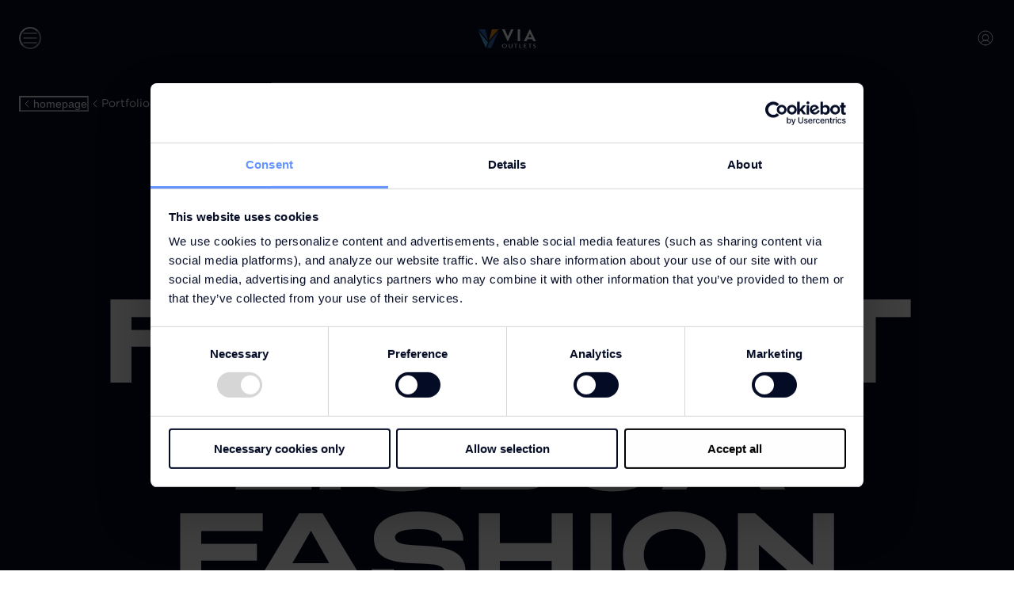

--- FILE ---
content_type: text/html; charset=utf-8
request_url: https://www.viaoutlets.com/portfolio/freeport-lisboa-fashion-outlet
body_size: 32336
content:
<!DOCTYPE html><html lang="en"><head><meta charSet="utf-8" data-next-head=""/><meta name="viewport" content="width=device-width" data-next-head=""/><link rel="alternate" hrefLang="x-default" href="https://www.viaoutlets.com/portfolio" data-next-head=""/><link rel="alternate" hrefLang="en" href="https://www.viaoutlets.com/portfolio" data-next-head=""/><meta property="og:url" content="https://www.viaoutlets.com/portfolio/freeport-lisboa-fashion-outlet" data-next-head=""/><link rel="canonical" href="https://www.viaoutlets.com/portfolio/freeport-lisboa-fashion-outlet" data-next-head=""/><title data-next-head="">Freeport Lisboa Fashion Outlet | VIA Outlets</title><meta name="robots" content="index,follow" data-next-head=""/><meta name="description" content="This is the corporate portfolio page" data-next-head=""/><meta property="og:title" content="Freeport Lisboa Fashion Outlet | VIA Outlets" data-next-head=""/><meta property="og:description" content="This is the corporate portfolio page" data-next-head=""/><meta property="og:type" content="website" data-next-head=""/><script type="application/ld+json" data-next-head="">{"@context":"https://schema.org","@type":"BreadcrumbList","itemListElement":[{"@type":"ListItem","position":1,"item":"","name":"homepage"},{"@type":"ListItem","position":2,"item":"/portfolio","name":"Portfolio"}]}</script><noscript><style>
                  *:not(script, style, title) {
                    opacity: 1 !important;
                    display: block;
                  }
                </style></noscript><meta http-equiv="X-UA-Compatible" content="IE=edge"/><meta name="disabled-adaptations" content="watch"/><link rel="icon" type="image/x-icon" href="/favicon/favicon.ico"/><link rel="icon" type="image/png" sizes="16x16" href="/favicon/favicon-16x16.png"/><link rel="icon" type="image/png" sizes="32x32" href="/favicon/favicon-32x32.png"/><link rel="icon" type="image/png" sizes="48x48" href="/favicon/favicon-48x48.png"/><link rel="manifest" href="/favicon/manifest.webmanifest"/><meta name="mobile-web-app-capable" content="yes"/><meta name="theme-color" content="#fff"/><meta name="application-name" content="VIA Outlets"/><link rel="apple-touch-icon" sizes="57x57" href="/favicon/apple-touch-icon-57x57.png"/><link rel="apple-touch-icon" sizes="60x60" href="/favicon/apple-touch-icon-60x60.png"/><link rel="apple-touch-icon" sizes="72x72" href="/favicon/apple-touch-icon-72x72.png"/><link rel="apple-touch-icon" sizes="76x76" href="/favicon/apple-touch-icon-76x76.png"/><link rel="apple-touch-icon" sizes="114x114" href="/favicon/apple-touch-icon-114x114.png"/><link rel="apple-touch-icon" sizes="120x120" href="/favicon/apple-touch-icon-120x120.png"/><link rel="apple-touch-icon" sizes="144x144" href="/favicon/apple-touch-icon-144x144.png"/><link rel="apple-touch-icon" sizes="152x152" href="/favicon/apple-touch-icon-152x152.png"/><link rel="apple-touch-icon" sizes="167x167" href="/favicon/apple-touch-icon-167x167.png"/><link rel="apple-touch-icon" sizes="180x180" href="/favicon/apple-touch-icon-180x180.png"/><link rel="apple-touch-icon" sizes="1024x1024" href="/favicon/apple-touch-icon-1024x1024.png"/><meta name="apple-mobile-web-app-capable" content="yes"/><meta name="apple-mobile-web-app-status-bar-style" content="black-translucent"/><meta name="apple-mobile-web-app-title" content="VIA Outlets"/><link rel="apple-touch-startup-image" media="(device-width: 320px) and (device-height: 568px) and (-webkit-device-pixel-ratio: 2) and (orientation: portrait)" href="/favicon/apple-touch-startup-image-640x1136.png"/><link rel="apple-touch-startup-image" media="(device-width: 320px) and (device-height: 568px) and (-webkit-device-pixel-ratio: 2) and (orientation: landscape)" href="/favicon/apple-touch-startup-image-1136x640.png"/><link rel="apple-touch-startup-image" media="(device-width: 375px) and (device-height: 667px) and (-webkit-device-pixel-ratio: 2) and (orientation: portrait)" href="/favicon/apple-touch-startup-image-750x1334.png"/><link rel="apple-touch-startup-image" media="(device-width: 375px) and (device-height: 667px) and (-webkit-device-pixel-ratio: 2) and (orientation: landscape)" href="/favicon/apple-touch-startup-image-1334x750.png"/><link rel="apple-touch-startup-image" media="(device-width: 375px) and (device-height: 812px) and (-webkit-device-pixel-ratio: 3) and (orientation: portrait)" href="/favicon/apple-touch-startup-image-1125x2436.png"/><link rel="apple-touch-startup-image" media="(device-width: 375px) and (device-height: 812px) and (-webkit-device-pixel-ratio: 3) and (orientation: landscape)" href="/favicon/apple-touch-startup-image-2436x1125.png"/><link rel="apple-touch-startup-image" media="(device-width: 390px) and (device-height: 844px) and (-webkit-device-pixel-ratio: 3) and (orientation: portrait)" href="/favicon/apple-touch-startup-image-1170x2532.png"/><link rel="apple-touch-startup-image" media="(device-width: 390px) and (device-height: 844px) and (-webkit-device-pixel-ratio: 3) and (orientation: landscape)" href="/favicon/apple-touch-startup-image-2532x1170.png"/><link rel="apple-touch-startup-image" media="(device-width: 393px) and (device-height: 852px) and (-webkit-device-pixel-ratio: 3) and (orientation: portrait)" href="/favicon/apple-touch-startup-image-1179x2556.png"/><link rel="apple-touch-startup-image" media="(device-width: 393px) and (device-height: 852px) and (-webkit-device-pixel-ratio: 3) and (orientation: landscape)" href="/favicon/apple-touch-startup-image-2556x1179.png"/><link rel="apple-touch-startup-image" media="(device-width: 414px) and (device-height: 896px) and (-webkit-device-pixel-ratio: 2) and (orientation: portrait)" href="/favicon/apple-touch-startup-image-828x1792.png"/><link rel="apple-touch-startup-image" media="(device-width: 414px) and (device-height: 896px) and (-webkit-device-pixel-ratio: 2) and (orientation: landscape)" href="/favicon/apple-touch-startup-image-1792x828.png"/><link rel="apple-touch-startup-image" media="(device-width: 414px) and (device-height: 896px) and (-webkit-device-pixel-ratio: 3) and (orientation: portrait)" href="/favicon/apple-touch-startup-image-1242x2688.png"/><link rel="apple-touch-startup-image" media="(device-width: 414px) and (device-height: 896px) and (-webkit-device-pixel-ratio: 3) and (orientation: landscape)" href="/favicon/apple-touch-startup-image-2688x1242.png"/><link rel="apple-touch-startup-image" media="(device-width: 414px) and (device-height: 736px) and (-webkit-device-pixel-ratio: 3) and (orientation: portrait)" href="/favicon/apple-touch-startup-image-1242x2208.png"/><link rel="apple-touch-startup-image" media="(device-width: 414px) and (device-height: 736px) and (-webkit-device-pixel-ratio: 3) and (orientation: landscape)" href="/favicon/apple-touch-startup-image-2208x1242.png"/><link rel="apple-touch-startup-image" media="(device-width: 428px) and (device-height: 926px) and (-webkit-device-pixel-ratio: 3) and (orientation: portrait)" href="/favicon/apple-touch-startup-image-1284x2778.png"/><link rel="apple-touch-startup-image" media="(device-width: 428px) and (device-height: 926px) and (-webkit-device-pixel-ratio: 3) and (orientation: landscape)" href="/favicon/apple-touch-startup-image-2778x1284.png"/><link rel="apple-touch-startup-image" media="(device-width: 430px) and (device-height: 932px) and (-webkit-device-pixel-ratio: 3) and (orientation: portrait)" href="/favicon/apple-touch-startup-image-1290x2796.png"/><link rel="apple-touch-startup-image" media="(device-width: 430px) and (device-height: 932px) and (-webkit-device-pixel-ratio: 3) and (orientation: landscape)" href="/favicon/apple-touch-startup-image-2796x1290.png"/><link rel="apple-touch-startup-image" media="(device-width: 744px) and (device-height: 1133px) and (-webkit-device-pixel-ratio: 2) and (orientation: portrait)" href="/favicon/apple-touch-startup-image-1488x2266.png"/><link rel="apple-touch-startup-image" media="(device-width: 744px) and (device-height: 1133px) and (-webkit-device-pixel-ratio: 2) and (orientation: landscape)" href="/favicon/apple-touch-startup-image-2266x1488.png"/><link rel="apple-touch-startup-image" media="(device-width: 768px) and (device-height: 1024px) and (-webkit-device-pixel-ratio: 2) and (orientation: portrait)" href="/favicon/apple-touch-startup-image-1536x2048.png"/><link rel="apple-touch-startup-image" media="(device-width: 768px) and (device-height: 1024px) and (-webkit-device-pixel-ratio: 2) and (orientation: landscape)" href="/favicon/apple-touch-startup-image-2048x1536.png"/><link rel="apple-touch-startup-image" media="(device-width: 810px) and (device-height: 1080px) and (-webkit-device-pixel-ratio: 2) and (orientation: portrait)" href="/favicon/apple-touch-startup-image-1620x2160.png"/><link rel="apple-touch-startup-image" media="(device-width: 810px) and (device-height: 1080px) and (-webkit-device-pixel-ratio: 2) and (orientation: landscape)" href="/favicon/apple-touch-startup-image-2160x1620.png"/><link rel="apple-touch-startup-image" media="(device-width: 820px) and (device-height: 1080px) and (-webkit-device-pixel-ratio: 2) and (orientation: portrait)" href="/favicon/apple-touch-startup-image-1640x2160.png"/><link rel="apple-touch-startup-image" media="(device-width: 820px) and (device-height: 1080px) and (-webkit-device-pixel-ratio: 2) and (orientation: landscape)" href="/favicon/apple-touch-startup-image-2160x1640.png"/><link rel="apple-touch-startup-image" media="(device-width: 834px) and (device-height: 1194px) and (-webkit-device-pixel-ratio: 2) and (orientation: portrait)" href="/favicon/apple-touch-startup-image-1668x2388.png"/><link rel="apple-touch-startup-image" media="(device-width: 834px) and (device-height: 1194px) and (-webkit-device-pixel-ratio: 2) and (orientation: landscape)" href="/favicon/apple-touch-startup-image-2388x1668.png"/><link rel="apple-touch-startup-image" media="(device-width: 834px) and (device-height: 1112px) and (-webkit-device-pixel-ratio: 2) and (orientation: portrait)" href="/favicon/apple-touch-startup-image-1668x2224.png"/><link rel="apple-touch-startup-image" media="(device-width: 834px) and (device-height: 1112px) and (-webkit-device-pixel-ratio: 2) and (orientation: landscape)" href="/favicon/apple-touch-startup-image-2224x1668.png"/><link rel="apple-touch-startup-image" media="(device-width: 1024px) and (device-height: 1366px) and (-webkit-device-pixel-ratio: 2) and (orientation: portrait)" href="/favicon/apple-touch-startup-image-2048x2732.png"/><link rel="apple-touch-startup-image" media="(device-width: 1024px) and (device-height: 1366px) and (-webkit-device-pixel-ratio: 2) and (orientation: landscape)" href="/favicon/apple-touch-startup-image-2732x2048.png"/><meta name="msapplication-TileColor" content="#fff"/><meta name="msapplication-TileImage" content="/favicon/mstile-144x144.png"/><meta name="msapplication-config" content="/favicon/browserconfig.xml"/><script id="browser-check" data-nscript="beforeInteractive">
                  (function() {
                    var host = window.location.hostname;
                    var ua = window.navigator.userAgent;
                    var redirect = '/unsupported';
                    // test if browser is  <= IE10
                    var msie = ua.indexOf('MSIE');
                    if (msie > 0) {
                      window.location.href = redirect;
                    }
                    // test if browser is IE11
                    var trident = ua.indexOf('Trident/');
                    if (trident > 0) {
                      window.location.href = redirect;
                    }
                  })();
                </script><link rel="preload" href="/_next/static/css/8cdc0896f40ee629.css" as="style"/><link rel="stylesheet" href="/_next/static/css/8cdc0896f40ee629.css" data-n-g=""/><noscript data-n-css=""></noscript><script defer="" nomodule="" src="/_next/static/chunks/polyfills-42372ed130431b0a.js"></script><script id="Cookiebot" src="https://consent.cookiebot.com/uc.js" data-cbid="d1251647-a955-4b83-a8dd-613f9bf9ffd7" data-blockingmode="manual" defer="" data-nscript="beforeInteractive"></script><script src="/_next/static/chunks/webpack-57a38874be49f85e.js" defer=""></script><script src="/_next/static/chunks/framework-79c8c879866f37aa.js" defer=""></script><script src="/_next/static/chunks/main-7801a7aad0fa1c62.js" defer=""></script><script src="/_next/static/chunks/pages/_app-849c9f0e68592d04.js" defer=""></script><script src="/_next/static/chunks/4751-f5eb626954357fca.js" defer=""></script><script src="/_next/static/chunks/9417-6bb99b7f15677d9e.js" defer=""></script><script src="/_next/static/chunks/7935-7cf1dd53a7873cc1.js" defer=""></script><script src="/_next/static/chunks/8071-7a80985875b6310b.js" defer=""></script><script src="/_next/static/chunks/pages/portfolio/%5Bslug%5D-ec1c79c7bc8746a8.js" defer=""></script><script src="/_next/static/Jn-WPkC3wwZkllBllrF0E/_buildManifest.js" defer=""></script><script src="/_next/static/Jn-WPkC3wwZkllBllrF0E/_ssgManifest.js" defer=""></script></head><body><noscript><iframe src="https://www.googletagmanager.com/ns.html?id=GTM-5G4B7PWD" height="0" width="0" style="display:none;visibility:hidden"></iframe></noscript><div id="__next"><style data-emotion="css-global 18n4v1m">:host,:root,[data-theme]{--chakra-ring-inset:var(--chakra-empty,/*!*/ /*!*/);--chakra-ring-offset-width:0px;--chakra-ring-offset-color:#fff;--chakra-ring-color:rgba(66, 153, 225, 0.6);--chakra-ring-offset-shadow:0 0 #0000;--chakra-ring-shadow:0 0 #0000;--chakra-space-x-reverse:0;--chakra-space-y-reverse:0;--chakra-colors-transparent:transparent;--chakra-colors-current:currentColor;--chakra-colors-black-50:#F3F4F5;--chakra-colors-black-100:#E8E9EC;--chakra-colors-black-200:#D1D3D8;--chakra-colors-black-300:#B9BDC5;--chakra-colors-black-400:#A2A7B1;--chakra-colors-black-500:#8B919E;--chakra-colors-black-600:#747B8B;--chakra-colors-black-700:#5D6577;--chakra-colors-black-800:#454F64;--chakra-colors-black-900:#2E3950;--chakra-colors-white-50:#FFFFFF;--chakra-colors-white-100:#FAFAFA;--chakra-colors-white-200:#F5F5F5;--chakra-colors-white-300:#F0F0F0;--chakra-colors-white-400:#DEDEDE;--chakra-colors-white-500:#C2C2C2;--chakra-colors-white-600:#979797;--chakra-colors-white-700:#818181;--chakra-colors-white-800:#606060;--chakra-colors-white-900:#3C3C3C;--chakra-colors-whiteAlpha-50:rgba(255, 255, 255, 0.04);--chakra-colors-whiteAlpha-100:rgba(255, 255, 255, 0.06);--chakra-colors-whiteAlpha-200:rgba(255, 255, 255, 0.08);--chakra-colors-whiteAlpha-300:rgba(255, 255, 255, 0.16);--chakra-colors-whiteAlpha-400:rgba(255, 255, 255, 0.24);--chakra-colors-whiteAlpha-500:rgba(255, 255, 255, 0.36);--chakra-colors-whiteAlpha-600:rgba(255, 255, 255, 0.48);--chakra-colors-whiteAlpha-700:rgba(255, 255, 255, 0.64);--chakra-colors-whiteAlpha-800:rgba(255, 255, 255, 0.80);--chakra-colors-whiteAlpha-900:rgba(255, 255, 255, 0.92);--chakra-colors-blackAlpha-50:rgba(0, 0, 0, 0.04);--chakra-colors-blackAlpha-100:rgba(0, 0, 0, 0.06);--chakra-colors-blackAlpha-200:rgba(0, 0, 0, 0.08);--chakra-colors-blackAlpha-300:rgba(0, 0, 0, 0.16);--chakra-colors-blackAlpha-400:rgba(0, 0, 0, 0.24);--chakra-colors-blackAlpha-500:rgba(0, 0, 0, 0.36);--chakra-colors-blackAlpha-600:rgba(0, 0, 0, 0.48);--chakra-colors-blackAlpha-700:rgba(0, 0, 0, 0.64);--chakra-colors-blackAlpha-800:rgba(0, 0, 0, 0.80);--chakra-colors-blackAlpha-900:rgba(0, 0, 0, 0.92);--chakra-colors-gray-50:#F7FAFC;--chakra-colors-gray-100:#EDF2F7;--chakra-colors-gray-200:#E2E8F0;--chakra-colors-gray-300:#CBD5E0;--chakra-colors-gray-400:#A0AEC0;--chakra-colors-gray-500:#718096;--chakra-colors-gray-600:#4A5568;--chakra-colors-gray-700:#2D3748;--chakra-colors-gray-800:#1A202C;--chakra-colors-gray-900:#171923;--chakra-colors-red-50:#FFF5F5;--chakra-colors-red-100:#FED7D7;--chakra-colors-red-200:#FEB2B2;--chakra-colors-red-300:#FC8181;--chakra-colors-red-400:#F56565;--chakra-colors-red-500:#E53E3E;--chakra-colors-red-600:#C53030;--chakra-colors-red-700:#9B2C2C;--chakra-colors-red-800:#822727;--chakra-colors-red-900:#63171B;--chakra-colors-orange-50:#FFFAF0;--chakra-colors-orange-100:#FEEBC8;--chakra-colors-orange-200:#FBD38D;--chakra-colors-orange-300:#F6AD55;--chakra-colors-orange-400:#ED8936;--chakra-colors-orange-500:#DD6B20;--chakra-colors-orange-600:#C05621;--chakra-colors-orange-700:#9C4221;--chakra-colors-orange-800:#7B341E;--chakra-colors-orange-900:#652B19;--chakra-colors-yellow-50:#FFFFF0;--chakra-colors-yellow-100:#FEFCBF;--chakra-colors-yellow-200:#FAF089;--chakra-colors-yellow-300:#F6E05E;--chakra-colors-yellow-400:#ECC94B;--chakra-colors-yellow-500:#D69E2E;--chakra-colors-yellow-600:#B7791F;--chakra-colors-yellow-700:#975A16;--chakra-colors-yellow-800:#744210;--chakra-colors-yellow-900:#5F370E;--chakra-colors-green-50:#F0FFF4;--chakra-colors-green-100:#C6F6D5;--chakra-colors-green-200:#9AE6B4;--chakra-colors-green-300:#68D391;--chakra-colors-green-400:#48BB78;--chakra-colors-green-500:#38A169;--chakra-colors-green-600:#2F855A;--chakra-colors-green-700:#276749;--chakra-colors-green-800:#22543D;--chakra-colors-green-900:#1C4532;--chakra-colors-teal-50:#E6FFFA;--chakra-colors-teal-100:#B2F5EA;--chakra-colors-teal-200:#81E6D9;--chakra-colors-teal-300:#4FD1C5;--chakra-colors-teal-400:#38B2AC;--chakra-colors-teal-500:#319795;--chakra-colors-teal-600:#2C7A7B;--chakra-colors-teal-700:#285E61;--chakra-colors-teal-800:#234E52;--chakra-colors-teal-900:#1D4044;--chakra-colors-blue-50:#ebf8ff;--chakra-colors-blue-100:#bee3f8;--chakra-colors-blue-200:#90cdf4;--chakra-colors-blue-300:#63b3ed;--chakra-colors-blue-400:#4299e1;--chakra-colors-blue-500:#3182ce;--chakra-colors-blue-600:#2b6cb0;--chakra-colors-blue-700:#2c5282;--chakra-colors-blue-800:#2a4365;--chakra-colors-blue-900:#1A365D;--chakra-colors-cyan-50:#EDFDFD;--chakra-colors-cyan-100:#C4F1F9;--chakra-colors-cyan-200:#9DECF9;--chakra-colors-cyan-300:#76E4F7;--chakra-colors-cyan-400:#0BC5EA;--chakra-colors-cyan-500:#00B5D8;--chakra-colors-cyan-600:#00A3C4;--chakra-colors-cyan-700:#0987A0;--chakra-colors-cyan-800:#086F83;--chakra-colors-cyan-900:#065666;--chakra-colors-purple-50:#FAF5FF;--chakra-colors-purple-100:#E9D8FD;--chakra-colors-purple-200:#D6BCFA;--chakra-colors-purple-300:#B794F4;--chakra-colors-purple-400:#9F7AEA;--chakra-colors-purple-500:#805AD5;--chakra-colors-purple-600:#6B46C1;--chakra-colors-purple-700:#553C9A;--chakra-colors-purple-800:#44337A;--chakra-colors-purple-900:#322659;--chakra-colors-pink-50:#FFF5F7;--chakra-colors-pink-100:#FED7E2;--chakra-colors-pink-200:#FBB6CE;--chakra-colors-pink-300:#F687B3;--chakra-colors-pink-400:#ED64A6;--chakra-colors-pink-500:#D53F8C;--chakra-colors-pink-600:#B83280;--chakra-colors-pink-700:#97266D;--chakra-colors-pink-800:#702459;--chakra-colors-pink-900:#521B41;--chakra-colors-linkedin-50:#E8F4F9;--chakra-colors-linkedin-100:#CFEDFB;--chakra-colors-linkedin-200:#9BDAF3;--chakra-colors-linkedin-300:#68C7EC;--chakra-colors-linkedin-400:#34B3E4;--chakra-colors-linkedin-500:#00A0DC;--chakra-colors-linkedin-600:#008CC9;--chakra-colors-linkedin-700:#0077B5;--chakra-colors-linkedin-800:#005E93;--chakra-colors-linkedin-900:#004471;--chakra-colors-facebook-50:#E8F4F9;--chakra-colors-facebook-100:#D9DEE9;--chakra-colors-facebook-200:#B7C2DA;--chakra-colors-facebook-300:#6482C0;--chakra-colors-facebook-400:#4267B2;--chakra-colors-facebook-500:#385898;--chakra-colors-facebook-600:#314E89;--chakra-colors-facebook-700:#29487D;--chakra-colors-facebook-800:#223B67;--chakra-colors-facebook-900:#1E355B;--chakra-colors-messenger-50:#D0E6FF;--chakra-colors-messenger-100:#B9DAFF;--chakra-colors-messenger-200:#A2CDFF;--chakra-colors-messenger-300:#7AB8FF;--chakra-colors-messenger-400:#2E90FF;--chakra-colors-messenger-500:#0078FF;--chakra-colors-messenger-600:#0063D1;--chakra-colors-messenger-700:#0052AC;--chakra-colors-messenger-800:#003C7E;--chakra-colors-messenger-900:#002C5C;--chakra-colors-whatsapp-50:#dffeec;--chakra-colors-whatsapp-100:#b9f5d0;--chakra-colors-whatsapp-200:#90edb3;--chakra-colors-whatsapp-300:#65e495;--chakra-colors-whatsapp-400:#3cdd78;--chakra-colors-whatsapp-500:#22c35e;--chakra-colors-whatsapp-600:#179848;--chakra-colors-whatsapp-700:#0c6c33;--chakra-colors-whatsapp-800:#01421c;--chakra-colors-whatsapp-900:#001803;--chakra-colors-twitter-50:#E5F4FD;--chakra-colors-twitter-100:#C8E9FB;--chakra-colors-twitter-200:#A8DCFA;--chakra-colors-twitter-300:#83CDF7;--chakra-colors-twitter-400:#57BBF5;--chakra-colors-twitter-500:#1DA1F2;--chakra-colors-twitter-600:#1A94DA;--chakra-colors-twitter-700:#1681BF;--chakra-colors-twitter-800:#136B9E;--chakra-colors-twitter-900:#0D4D71;--chakra-colors-telegram-50:#E3F2F9;--chakra-colors-telegram-100:#C5E4F3;--chakra-colors-telegram-200:#A2D4EC;--chakra-colors-telegram-300:#7AC1E4;--chakra-colors-telegram-400:#47A9DA;--chakra-colors-telegram-500:#0088CC;--chakra-colors-telegram-600:#007AB8;--chakra-colors-telegram-700:#006BA1;--chakra-colors-telegram-800:#005885;--chakra-colors-telegram-900:#003F5E;--chakra-colors-primary-navy:#17233D;--chakra-colors-primary-sky-blue:#6394FF;--chakra-colors-primary-white:#FFFFFF;--chakra-colors-primary-black:#030B25;--chakra-colors-primary-rich-black:#000000;--chakra-colors-secondary-blue:#3476F5;--chakra-colors-secondary-aubergine:#C6B9C9;--chakra-colors-secondary-powersuite:#C84B55;--chakra-colors-secondary-reindeer-red:#FF0040;--chakra-colors-secondary-aprioot:#FF9114;--chakra-colors-secondary-army-green:#233C28;--chakra-colors-secondary-spring-green:#5AC882;--chakra-colors-secondary-dusty-green:#B8C9BD;--chakra-colors-secondary-camel:#DCB998;--chakra-colors-secondary-lilac:#DCD0FD;--chakra-colors-secondary-sand:#EFE5E0;--chakra-colors-secondary-wet-sand:#E8DBD5;--chakra-colors-secondary-pink:#E3BDBE;--chakra-colors-secondary-pastel-yellow:#F5FF94;--chakra-colors-secondary-fashion-club:#D9D9D9;--chakra-colors-secondary-pink-light:#EFE4DE;--chakra-colors-secondary-black:#0F192E;--chakra-colors-grey-600:#F6F6F6;--chakra-colors-grey-700:#E5e5e5;--chakra-colors-semantic-error-50:#FFEBEE;--chakra-colors-semantic-error-900:#F44336;--chakra-colors-semantic-warning-50:#FFF3E0;--chakra-colors-semantic-warning-900:#FF9800;--chakra-colors-semantic-success-50:#E8F5E9;--chakra-colors-semantic-success-900:#357938;--chakra-colors-semantic-info-50:#E3F2FD;--chakra-colors-semantic-info-900:#2196F3;--chakra-colors-tiers-bronze:#A7937C;--chakra-colors-tiers-silver:#BBBFBF;--chakra-colors-tiers-gold:#BCB597;--chakra-borders-none:0;--chakra-borders-1px:1px solid;--chakra-borders-2px:2px solid;--chakra-borders-4px:4px solid;--chakra-borders-8px:8px solid;--chakra-fonts-heading:Adieu,sans-serif;--chakra-fonts-body:Gotham,sans-serif;--chakra-fonts-mono:Gotham,monospace;--chakra-fontSizes-3xs:0.45rem;--chakra-fontSizes-2xs:0.625rem;--chakra-fontSizes-xs:0.75rem;--chakra-fontSizes-sm:0.875rem;--chakra-fontSizes-md:1rem;--chakra-fontSizes-lg:1.125rem;--chakra-fontSizes-xl:1.25rem;--chakra-fontSizes-2xl:1.5rem;--chakra-fontSizes-3xl:1.875rem;--chakra-fontSizes-4xl:2.25rem;--chakra-fontSizes-5xl:3rem;--chakra-fontSizes-6xl:3.75rem;--chakra-fontSizes-7xl:4.5rem;--chakra-fontSizes-8xl:6rem;--chakra-fontSizes-9xl:8rem;--chakra-fontWeights-hairline:100;--chakra-fontWeights-thin:200;--chakra-fontWeights-light:300;--chakra-fontWeights-normal:400;--chakra-fontWeights-medium:500;--chakra-fontWeights-semibold:600;--chakra-fontWeights-bold:700;--chakra-fontWeights-extrabold:800;--chakra-fontWeights-black:900;--chakra-letterSpacings-tighter:-0.05em;--chakra-letterSpacings-tight:-0.025em;--chakra-letterSpacings-normal:0;--chakra-letterSpacings-wide:0.025em;--chakra-letterSpacings-wider:0.05em;--chakra-letterSpacings-widest:0.1em;--chakra-lineHeights-3:.75rem;--chakra-lineHeights-4:1rem;--chakra-lineHeights-5:1.25rem;--chakra-lineHeights-6:1.5rem;--chakra-lineHeights-7:1.75rem;--chakra-lineHeights-8:2rem;--chakra-lineHeights-9:2.25rem;--chakra-lineHeights-10:2.5rem;--chakra-lineHeights-normal:normal;--chakra-lineHeights-none:1;--chakra-lineHeights-shorter:1.25;--chakra-lineHeights-short:1.375;--chakra-lineHeights-base:1.5;--chakra-lineHeights-tall:1.625;--chakra-lineHeights-taller:2;--chakra-radii-none:0;--chakra-radii-sm:1rem;--chakra-radii-base:0.25rem;--chakra-radii-md:1.5rem;--chakra-radii-lg:2rem;--chakra-radii-xl:0.75rem;--chakra-radii-2xl:1rem;--chakra-radii-3xl:1.5rem;--chakra-radii-full:624.9375rem;--chakra-radii-xs:0.5rem;--chakra-radii-xxs:0.25rem;--chakra-space-1:0.25rem;--chakra-space-2:0.5rem;--chakra-space-3:0.75rem;--chakra-space-4:1rem;--chakra-space-5:1.25rem;--chakra-space-6:1.5rem;--chakra-space-7:1.75rem;--chakra-space-8:2rem;--chakra-space-9:2.25rem;--chakra-space-10:2.5rem;--chakra-space-12:3rem;--chakra-space-14:3.5rem;--chakra-space-16:4rem;--chakra-space-20:5rem;--chakra-space-24:6rem;--chakra-space-28:7rem;--chakra-space-32:8rem;--chakra-space-36:9rem;--chakra-space-40:10rem;--chakra-space-44:11rem;--chakra-space-48:12rem;--chakra-space-52:13rem;--chakra-space-56:14rem;--chakra-space-60:15rem;--chakra-space-64:16rem;--chakra-space-72:18rem;--chakra-space-80:20rem;--chakra-space-96:24rem;--chakra-space-px:1px;--chakra-space-0-5:0.125rem;--chakra-space-1-5:0.375rem;--chakra-space-2-5:0.625rem;--chakra-space-3-5:0.875rem;--chakra-space-space-4:0.25rem;--chakra-space-space-8:0.5rem;--chakra-space-space-10:0.625rem;--chakra-space-space-12:0.75rem;--chakra-space-space-14:0.875rem;--chakra-space-space-16:1rem;--chakra-space-space-18:1.125rem;--chakra-space-space-20:1.25rem;--chakra-space-space-24:1.5rem;--chakra-space-space-32:2rem;--chakra-space-space-36:2.25rem;--chakra-space-space-40:2.5rem;--chakra-space-space-44:2.75rem;--chakra-space-space-48:3rem;--chakra-space-space-60:3.75rem;--chakra-space-space-64:4rem;--chakra-space-space-72:4.5rem;--chakra-space-space-80:5rem;--chakra-space-space-96:6rem;--chakra-space-space-104:6.5rem;--chakra-space-space-112:7rem;--chakra-space-space-128:8rem;--chakra-space-space-144:9rem;--chakra-space-space-172:10.75rem;--chakra-space-space-176:11rem;--chakra-space-space-192:12rem;--chakra-space-space-226:14.125rem;--chakra-space-space-248:15.5rem;--chakra-space-space-384:24rem;--chakra-space-space-4-px:4;--chakra-space-space-5-px:5px;--chakra-space-space-8-px:8;--chakra-space-space-10-px:10px;--chakra-space-space-12-px:12;--chakra-space-space-16-px:16;--chakra-space-space-20-px:20;--chakra-space-space-24-px:24;--chakra-space-space-32-px:32;--chakra-space-space-40-px:40;--chakra-space-space-48-px:48;--chakra-space-space-64-px:64;--chakra-space-space-72-px:72;--chakra-space-space-80-px:80;--chakra-space-space-96-px:96;--chakra-space-space-128-px:128;--chakra-shadows-xs:0 0 0 1px rgba(0, 0, 0, 0.05);--chakra-shadows-sm:0 1px 2px 0 rgba(0, 0, 0, 0.05);--chakra-shadows-base:0 1px 3px 0 rgba(0, 0, 0, 0.1),0 1px 2px 0 rgba(0, 0, 0, 0.06);--chakra-shadows-md:0 4px 6px -1px rgba(0, 0, 0, 0.1),0 2px 4px -1px rgba(0, 0, 0, 0.06);--chakra-shadows-lg:0 10px 15px -3px rgba(0, 0, 0, 0.1),0 4px 6px -2px rgba(0, 0, 0, 0.05);--chakra-shadows-xl:0 20px 25px -5px rgba(0, 0, 0, 0.1),0 10px 10px -5px rgba(0, 0, 0, 0.04);--chakra-shadows-2xl:0 25px 50px -12px rgba(0, 0, 0, 0.25);--chakra-shadows-outline:0 0 0 3px rgba(66, 153, 225, 0.6);--chakra-shadows-inner:inset 0 2px 4px 0 rgba(0,0,0,0.06);--chakra-shadows-none:none;--chakra-shadows-dark-lg:rgba(0, 0, 0, 0.1) 0px 0px 0px 1px,rgba(0, 0, 0, 0.2) 0px 5px 10px,rgba(0, 0, 0, 0.4) 0px 15px 40px;--chakra-sizes-1:0.25rem;--chakra-sizes-2:0.5rem;--chakra-sizes-3:0.75rem;--chakra-sizes-4:1rem;--chakra-sizes-5:1.25rem;--chakra-sizes-6:1.5rem;--chakra-sizes-7:1.75rem;--chakra-sizes-8:2rem;--chakra-sizes-9:2.25rem;--chakra-sizes-10:2.5rem;--chakra-sizes-12:3rem;--chakra-sizes-14:3.5rem;--chakra-sizes-16:4rem;--chakra-sizes-20:5rem;--chakra-sizes-24:6rem;--chakra-sizes-28:7rem;--chakra-sizes-32:8rem;--chakra-sizes-36:9rem;--chakra-sizes-40:10rem;--chakra-sizes-44:11rem;--chakra-sizes-48:12rem;--chakra-sizes-52:13rem;--chakra-sizes-56:14rem;--chakra-sizes-60:15rem;--chakra-sizes-64:16rem;--chakra-sizes-72:18rem;--chakra-sizes-80:20rem;--chakra-sizes-96:24rem;--chakra-sizes-px:1px;--chakra-sizes-0-5:0.125rem;--chakra-sizes-1-5:0.375rem;--chakra-sizes-2-5:0.625rem;--chakra-sizes-3-5:0.875rem;--chakra-sizes-max:max-content;--chakra-sizes-min:min-content;--chakra-sizes-full:100%;--chakra-sizes-3xs:14rem;--chakra-sizes-2xs:16rem;--chakra-sizes-xs:20rem;--chakra-sizes-sm:24rem;--chakra-sizes-md:28rem;--chakra-sizes-lg:32rem;--chakra-sizes-xl:36rem;--chakra-sizes-2xl:42rem;--chakra-sizes-3xl:48rem;--chakra-sizes-4xl:56rem;--chakra-sizes-5xl:64rem;--chakra-sizes-6xl:72rem;--chakra-sizes-7xl:80rem;--chakra-sizes-8xl:90rem;--chakra-sizes-prose:60ch;--chakra-sizes-container-sm:23.4375rem;--chakra-sizes-container-md:48rem;--chakra-sizes-container-lg:60rem;--chakra-sizes-container-xl:64rem;--chakra-sizes-container-2xl:80rem;--chakra-sizes-container-3xl:90rem;--chakra-sizes-container-4xl:100rem;--chakra-sizes-icon-sm:1rem;--chakra-sizes-icon-md:1.5rem;--chakra-sizes-icon-lg:2rem;--chakra-sizes-icon-xl:4rem;--chakra-sizes-logo-width:8rem;--chakra-zIndices-hide:-1;--chakra-zIndices-auto:auto;--chakra-zIndices-base:0;--chakra-zIndices-docked:10;--chakra-zIndices-dropdown:1000;--chakra-zIndices-sticky:1100;--chakra-zIndices-banner:1200;--chakra-zIndices-overlay:1300;--chakra-zIndices-modal:1400;--chakra-zIndices-popover:1500;--chakra-zIndices-skipLink:1600;--chakra-zIndices-toast:1700;--chakra-zIndices-tooltip:1800;--chakra-transition-property-common:background-color,border-color,color,fill,stroke,opacity,box-shadow,transform;--chakra-transition-property-colors:background-color,border-color,color,fill,stroke;--chakra-transition-property-dimensions:width,height;--chakra-transition-property-position:left,right,top,bottom;--chakra-transition-property-background:background-color,background-image,background-position;--chakra-transition-easing-ease-in:cubic-bezier(0.4, 0, 1, 1);--chakra-transition-easing-ease-out:cubic-bezier(0, 0, 0.2, 1);--chakra-transition-easing-ease-in-out:cubic-bezier(0.4, 0, 0.2, 1);--chakra-transition-duration-ultra-fast:50ms;--chakra-transition-duration-faster:100ms;--chakra-transition-duration-fast:150ms;--chakra-transition-duration-normal:200ms;--chakra-transition-duration-slow:300ms;--chakra-transition-duration-slower:400ms;--chakra-transition-duration-ultra-slow:500ms;--chakra-blur-none:0;--chakra-blur-sm:4px;--chakra-blur-base:8px;--chakra-blur-md:12px;--chakra-blur-lg:16px;--chakra-blur-xl:24px;--chakra-blur-2xl:40px;--chakra-blur-3xl:64px;--chakra-breakpoints-base:0em;--chakra-breakpoints-sm:23.4375em;--chakra-breakpoints-md:48em;--chakra-breakpoints-lg:60em;--chakra-breakpoints-xl:64em;--chakra-breakpoints-2xl:80em;--chakra-breakpoints-3xl:90em;--chakra-breakpoints-4xl:100em;--chakra-colors-text:var(--chakra-colors-primary-white);--chakra-colors-text-reverse:var(--chakra-colors-primary-navy);--chakra-colors-footerBg:var(--chakra-colors-primary-white);--chakra-colors-footerText:var(--chakra-colors-primary-navy);--chakra-colors-buttonPrimary:var(--chakra-colors-primary-sky-blue);--chakra-colors-buttonSecondary:var(--chakra-colors-primary-navy);--chakra-colors-componentBackgroundColor:var(--chakra-colors-primary-sky-blue);--chakra-colors-componentTextColor:var(--chakra-colors-primary-black);}.chakra-ui-light :host:not([data-theme]),.chakra-ui-light :root:not([data-theme]),.chakra-ui-light [data-theme]:not([data-theme]),[data-theme=light] :host:not([data-theme]),[data-theme=light] :root:not([data-theme]),[data-theme=light] [data-theme]:not([data-theme]),:host[data-theme=light],:root[data-theme=light],[data-theme][data-theme=light]{--chakra-colors-chakra-body-text:var(--chakra-colors-gray-800);--chakra-colors-chakra-body-bg:white;--chakra-colors-chakra-border-color:var(--chakra-colors-gray-200);--chakra-colors-chakra-subtle-bg:var(--chakra-colors-gray-100);--chakra-colors-chakra-placeholder-color:var(--chakra-colors-gray-500);}.chakra-ui-dark :host:not([data-theme]),.chakra-ui-dark :root:not([data-theme]),.chakra-ui-dark [data-theme]:not([data-theme]),[data-theme=dark] :host:not([data-theme]),[data-theme=dark] :root:not([data-theme]),[data-theme=dark] [data-theme]:not([data-theme]),:host[data-theme=dark],:root[data-theme=dark],[data-theme][data-theme=dark]{--chakra-colors-chakra-body-text:var(--chakra-colors-whiteAlpha-900);--chakra-colors-chakra-body-bg:var(--chakra-colors-gray-800);--chakra-colors-chakra-border-color:var(--chakra-colors-whiteAlpha-300);--chakra-colors-chakra-subtle-bg:var(--chakra-colors-gray-700);--chakra-colors-chakra-placeholder-color:var(--chakra-colors-whiteAlpha-400);}</style><style data-emotion="css-global fahrcu">html{line-height:1.5;-webkit-text-size-adjust:100%;font-family:system-ui,sans-serif;-webkit-font-smoothing:antialiased;text-rendering:optimizeLegibility;-moz-osx-font-smoothing:grayscale;touch-action:manipulation;}body{position:relative;min-height:100%;margin:0;font-feature-settings:"kern";}:where(*, *::before, *::after){border-width:0;border-style:solid;box-sizing:border-box;word-wrap:break-word;}main{display:block;}hr{border-top-width:1px;box-sizing:content-box;height:0;overflow:visible;}:where(pre, code, kbd,samp){font-family:SFMono-Regular,Menlo,Monaco,Consolas,monospace;font-size:1em;}a{background-color:transparent;color:inherit;-webkit-text-decoration:inherit;text-decoration:inherit;}abbr[title]{border-bottom:none;-webkit-text-decoration:underline;text-decoration:underline;-webkit-text-decoration:underline dotted;-webkit-text-decoration:underline dotted;text-decoration:underline dotted;}:where(b, strong){font-weight:bold;}small{font-size:80%;}:where(sub,sup){font-size:75%;line-height:0;position:relative;vertical-align:baseline;}sub{bottom:-0.25em;}sup{top:-0.5em;}img{border-style:none;}:where(button, input, optgroup, select, textarea){font-family:inherit;font-size:100%;line-height:1.15;margin:0;}:where(button, input){overflow:visible;}:where(button, select){text-transform:none;}:where(
          button::-moz-focus-inner,
          [type="button"]::-moz-focus-inner,
          [type="reset"]::-moz-focus-inner,
          [type="submit"]::-moz-focus-inner
        ){border-style:none;padding:0;}fieldset{padding:0.35em 0.75em 0.625em;}legend{box-sizing:border-box;color:inherit;display:table;max-width:100%;padding:0;white-space:normal;}progress{vertical-align:baseline;}textarea{overflow:auto;}:where([type="checkbox"], [type="radio"]){box-sizing:border-box;padding:0;}:where(
          [type="number"]::-webkit-inner-spin-button,
          [type="number"]::-webkit-outer-spin-button
        ){-webkit-appearance:none!important;}input[type="number"]{-moz-appearance:textfield;}[type="search"]{-webkit-appearance:textfield;outline-offset:-2px;}[type="search"]::-webkit-search-decoration{-webkit-appearance:none!important;}::-webkit-file-upload-button{-webkit-appearance:button;font:inherit;}details{display:block;}summary{display:-webkit-box;display:-webkit-list-item;display:-ms-list-itembox;display:list-item;}template{display:none;}[hidden]{display:none!important;}:where(
          blockquote,
          dl,
          dd,
          h1,
          h2,
          h3,
          h4,
          h5,
          h6,
          hr,
          figure,
          p,
          pre
        ){margin:0;}button{background:transparent;padding:0;}fieldset{margin:0;padding:0;}:where(ol, ul){margin:0;padding:0;}textarea{resize:vertical;}:where(button, [role="button"]){cursor:pointer;}button::-moz-focus-inner{border:0!important;}table{border-collapse:collapse;}:where(h1, h2, h3, h4, h5, h6){font-size:inherit;font-weight:inherit;}:where(button, input, optgroup, select, textarea){padding:0;line-height:inherit;color:inherit;}:where(img, svg, video, canvas, audio, iframe, embed, object){display:block;}:where(img, video){max-width:100%;height:auto;}[data-js-focus-visible] :focus:not([data-focus-visible-added]):not(
          [data-focus-visible-disabled]
        ){outline:none;box-shadow:none;}select::-ms-expand{display:none;}:root,:host{--chakra-vh:100vh;}@supports (height: -webkit-fill-available){:root,:host{--chakra-vh:-webkit-fill-available;}}@supports (height: -moz-fill-available){:root,:host{--chakra-vh:-moz-fill-available;}}@supports (height: 100dvh){:root,:host{--chakra-vh:100dvh;}}</style><style data-emotion="css-global 1b7orrm">body{font-family:var(--chakra-fonts-body);color:var(--chakra-colors-chakra-body-text);background:var(--chakra-colors-chakra-body-bg);transition-property:background-color;transition-duration:var(--chakra-transition-duration-normal);line-height:var(--chakra-lineHeights-base);min-width:320px;}*::-webkit-input-placeholder{color:var(--chakra-colors-chakra-placeholder-color);}*::-moz-placeholder{color:var(--chakra-colors-chakra-placeholder-color);}*:-ms-input-placeholder{color:var(--chakra-colors-chakra-placeholder-color);}*::placeholder{color:var(--chakra-colors-chakra-placeholder-color);}*,*::before,::after{border-color:var(--chakra-colors-chakra-border-color);}html,body{background-color:white;}#CookiebotWidget{display:none;}*{box-sizing:border-box;}*:focus{outline:2px solid transparent;outline-offset:2px;}@media (pointer: fine){.has--keyboard-focus *:focus{outline:3px solid;outline-offset:0;outline-color:var(--chakra-colors-secondary-lilac);}}input:-webkit-autofill,input:-webkit-autofill:hover,input:-webkit-autofill:focus,input:-webkit-autofill:active{-webkit-transition:background-color 5000000s ease-in-out 0s,color 5000000s ease-in-out 0s;transition:background-color 5000000s ease-in-out 0s,color 5000000s ease-in-out 0s;}</style><script type="application/json" id="lastupdated" data-lastupdated="true">{"Last updated": "Thu Jan 22 2026 02:38:45 GMT+0000 (Coordinated Universal Time)"}</script><style data-emotion="css 11n2kty">.css-11n2kty{display:-webkit-box;display:-webkit-flex;display:-ms-flexbox;display:flex;-webkit-flex-direction:column;-ms-flex-direction:column;flex-direction:column;min-height:100vh;-webkit-transition:background 0.5s ease-in-out;transition:background 0.5s ease-in-out;position:relative;width:100%;max-width:100vw;}</style><div id="baselayout" style="background-color:var(--chakra-colors-primary-black)" class="css-11n2kty"><style data-emotion="css 12osp2e">.css-12osp2e{width:var(--chakra-sizes-container-4xl);-webkit-margin-start:auto;margin-inline-start:auto;-webkit-margin-end:auto;margin-inline-end:auto;max-width:100%;-webkit-padding-start:var(--chakra-space-space-24);padding-inline-start:var(--chakra-space-space-24);-webkit-padding-end:var(--chakra-space-space-24);padding-inline-end:var(--chakra-space-space-24);margin-top:32px;margin-bottom:18px;z-index:2;}@media screen and (min-width: 60em){.css-12osp2e{-webkit-padding-start:var(--chakra-space-space-24);padding-inline-start:var(--chakra-space-space-24);-webkit-padding-end:var(--chakra-space-space-24);padding-inline-end:var(--chakra-space-space-24);margin-top:28px;margin-bottom:28px;}}@media screen and (min-width: 90em){.css-12osp2e{-webkit-padding-start:var(--chakra-space-space-48);padding-inline-start:var(--chakra-space-space-48);-webkit-padding-end:var(--chakra-space-space-48);padding-inline-end:var(--chakra-space-space-48);}}</style><header class="chakra-container css-12osp2e" style="opacity:0;transform:translateY(-10px) translateZ(0)"><style data-emotion="css 1eu05ji">.css-1eu05ji{display:grid;grid-row-gap:var(--chakra-space-space-8);grid-column-gap:var(--chakra-space-space-24);grid-template-columns:max-content max-content 1fr;}@media screen and (min-width: 60em){.css-1eu05ji{grid-template-columns:1fr max-content 1fr;}}@media screen and (min-width: 90em){.css-1eu05ji{grid-row-gap:var(--chakra-space-space-24);}}</style><div class="css-1eu05ji"><style data-emotion="css 11yd6sx">.css-11yd6sx{display:-webkit-box;display:-webkit-flex;display:-ms-flexbox;display:flex;-webkit-align-items:center;-webkit-box-align:center;-ms-flex-align:center;align-items:center;gap:var(--chakra-space-space-24);}@media screen and (min-width: 48em){.css-11yd6sx{gap:var(--chakra-space-space-16);}}@media screen and (min-width: 64em){.css-11yd6sx{gap:var(--chakra-space-space-24);}}</style><div class="css-11yd6sx"><style data-emotion="css 1crwp94">.css-1crwp94{display:-webkit-inline-box;display:-webkit-inline-flex;display:-ms-inline-flexbox;display:inline-flex;-webkit-appearance:none;-moz-appearance:none;-ms-appearance:none;appearance:none;-webkit-align-items:center;-webkit-box-align:center;-ms-flex-align:center;align-items:center;-webkit-box-pack:center;-ms-flex-pack:center;-webkit-justify-content:center;justify-content:center;-webkit-user-select:none;-moz-user-select:none;-ms-user-select:none;user-select:none;position:relative;white-space:nowrap;vertical-align:middle;outline:2px solid transparent;outline-offset:0;line-height:1;border-radius:var(--chakra-radii-full);font-weight:var(--chakra-fontWeights-medium);transition-property:var(--chakra-transition-property-common);transition-duration:var(--chakra-transition-duration-normal);gap:0.5rem;text-transform:uppercase;font-size:0.75rem;-webkit-transition:all 0.25s ease-in-out;transition:all 0.25s ease-in-out;padding:0px;color:var(--chakra-colors-text);background:none;}.css-1crwp94:focus-visible,.css-1crwp94[data-focus-visible]{box-shadow:var(--chakra-shadows-outline);}.css-1crwp94:disabled,.css-1crwp94[disabled],.css-1crwp94[aria-disabled=true],.css-1crwp94[data-disabled]{opacity:0.4;cursor:not-allowed;box-shadow:var(--chakra-shadows-none);}.css-1crwp94:hover,.css-1crwp94[data-hover]{-webkit-transform:scale(1.1);-moz-transform:scale(1.1);-ms-transform:scale(1.1);transform:scale(1.1);}.css-1crwp94:hover:disabled,.css-1crwp94[data-hover]:disabled,.css-1crwp94:hover[disabled],.css-1crwp94[data-hover][disabled],.css-1crwp94:hover[aria-disabled=true],.css-1crwp94[data-hover][aria-disabled=true],.css-1crwp94:hover[data-disabled],.css-1crwp94[data-hover][data-disabled]{background:initial;}.css-1crwp94:active,.css-1crwp94[data-active]{outline:3px solid;outline-offset:0;outline-color:var(--chakra-colors-secondary-lilac);}.css-1crwp94:focus{outline:2px solid transparent;outline-offset:2px;}@media (pointer: fine){.has--keyboard-focus .css-1crwp94:focus{outline:3px solid;outline-offset:0;outline-color:var(--chakra-colors-secondary-lilac);}}</style><button type="button" class="chakra-button css-1crwp94" aria-label="aria.openFlyout"><style data-emotion="css 1vujziu">.css-1vujziu{display:inline-block;line-height:1em;-webkit-flex-shrink:0;-ms-flex-negative:0;flex-shrink:0;color:currentColor;vertical-align:middle;width:var(--chakra-sizes-icon-md);height:var(--chakra-sizes-icon-md);fill:none;}</style><svg viewBox="0 0 24 24" focusable="false" class="chakra-icon css-1vujziu" xmlns="http://www.w3.org/2000/svg" aria-hidden="true"><g clip-path="url(#list-24_svg__clip0_2246_31703)" stroke="currentColor" stroke-linecap="round" stroke-linejoin="round"><path d="M3.75 12h16.5M3.75 6h16.5M3.75 18h16.5"></path></g><defs><clipPath id="list-24_svg__clip0_2246_31703"><path fill="currentColor" d="M0 0h24v24H0z"></path></clipPath></defs></svg></button></div><style data-emotion="css 1qkph8">.css-1qkph8{display:-webkit-box;display:-webkit-flex;display:-ms-flexbox;display:flex;-webkit-align-items:center;-webkit-box-align:center;-ms-flex-align:center;align-items:center;}@media screen and (min-width: 60em){.css-1qkph8{-webkit-box-pack:center;-ms-flex-pack:center;-webkit-justify-content:center;justify-content:center;}}</style><div class="css-1qkph8"><style data-emotion="css uvc4r0">.css-uvc4r0{transition-property:var(--chakra-transition-property-common);transition-duration:var(--chakra-transition-duration-fast);transition-timing-function:var(--chakra-transition-easing-ease-out);cursor:pointer;-webkit-text-decoration:none;text-decoration:none;outline:2px solid transparent;outline-offset:2px;color:inherit;font-size:var(--chakra-fontSizes-sm);gap:var(--chakra-space-space-8);-webkit-align-items:center;-webkit-box-align:center;-ms-flex-align:center;align-items:center;font-weight:var(--chakra-fontWeights-normal);display:-webkit-box;display:-webkit-flex;display:-ms-flexbox;display:flex;}.css-uvc4r0:hover,.css-uvc4r0[data-hover]{-webkit-text-decoration:none;text-decoration:none;opacity:1;}.css-uvc4r0:focus-visible,.css-uvc4r0[data-focus-visible]{box-shadow:var(--chakra-shadows-outline);}@media screen and (min-width: 48em){.css-uvc4r0{font-size:var(--chakra-fontSizes-md);}}</style><a class="chakra-link css-uvc4r0" aria-label="To homepage" href="/"><style data-emotion="css 1o0nkfl">.css-1o0nkfl{height:25px;display:inline-block;line-height:1em;-webkit-flex-shrink:0;-ms-flex-negative:0;flex-shrink:0;color:currentColor;vertical-align:middle;width:108px;fill:none;}</style><svg viewBox="0 0 73 25" focusable="false" class="chakra-icon css-1o0nkfl" xmlns="http://www.w3.org/2000/svg"><path d="M33.313 23.99c-1.268 0-2.094-.745-2.094-1.984 0-1.24.826-2.012 2.094-2.012 1.267 0 2.094.772 2.094 2.012s-.827 1.983-2.094 1.983zm0-4.574c-1.709 0-3.141 1.13-3.141 2.59s1.432 2.562 3.14 2.562c1.71 0 3.142-1.13 3.142-2.563 0-1.46-1.433-2.59-3.141-2.59zm9.065.11v3.196c0 .744-.496 1.185-1.35 1.185-.882 0-1.35-.496-1.35-1.24v-3.141H38.63v3.168c0 .91 1.019 1.874 2.397 1.874 1.377 0 2.397-.91 2.397-1.819v-3.223h-1.047zm7.263.52h-1.59v4.413H47.01v-4.412h-1.563l-.164-.521h4.522l-.164.52zm18.018 0H66.07v4.411h-1.04v-4.41h-1.59l-.164-.521h4.548l-.165.52zM55.374 24.46h-3.399v-4.933h1.042v4.385h2.521l-.164.548zm5.978-.52l-.164.52h-3.399v-4.933h3.262l.164.52h-2.384v1.535h1.836v.549h-1.836v1.781h2.521v.028zm10.234-2.474c-.527-.277-1.247-.581-1.164-.997.056-.388.444-.554.97-.526.47 0 .803.11 1.08.277l.388-.416-.139-.083c-.027 0-.055-.027-.082-.027a3.367 3.367 0 00-1.303-.277c-1.108 0-1.662.637-1.69 1.19-.027.693.333 1.164 1.358 1.746.72.415 1.163.61 1.163 1.108 0 .36-.415.581-.941.581a2.467 2.467 0 01-1.358-.415l-.47.36.193.139c.388.25.859.443 1.69.443.942 0 1.69-.47 1.718-1.33.027-.61-.222-1.108-1.413-1.773zM44.882.926l-7.13 15.096h-.537L30.175.926h3.4l3.998 8.92L41.69.926h3.192zm18.44 10.291l2.108-4.65 2.077 4.65h-4.185zM65.678.927h-.527l-7.346 15.095h3.317l1.116-2.418h6.323l1.147 2.418h3.286L65.678.926zm-15.64 0h2.983v15.095h-2.984V.926z" fill="#fff"></path><path d="M17.341.926l-3.532 14.17L26.017.927h-8.675z" fill="#F7911B"></path><path d="M9.026.926H.34l12.277 14.405L9.026.926z" fill="#326BBD"></path><path d="M9.045 22.96L0 2.807l8.1 9.496 4.355 5.106-.223.574h-.004L9.721 24.46l-.676-1.498z" fill="#52B6EA"></path><path d="M14.258 16.828l-2.945 7.631h5.208l7.322-16.363 2.226-4.976-11.81 13.708z" fill="#326BBD"></path></svg></a></div><style data-emotion="css 1ikot92">.css-1ikot92{display:-webkit-box;display:-webkit-flex;display:-ms-flexbox;display:flex;-webkit-box-pack:end;-ms-flex-pack:end;-webkit-justify-content:flex-end;justify-content:flex-end;-webkit-align-items:center;-webkit-box-align:center;-ms-flex-align:center;align-items:center;gap:var(--chakra-space-space-24);}</style><div class="css-1ikot92"><style data-emotion="css alm5xq">.css-alm5xq{-webkit-align-items:center;-webkit-box-align:center;-ms-flex-align:center;align-items:center;height:40px;gap:var(--chakra-space-space-24);display:-webkit-box;display:-webkit-flex;display:-ms-flexbox;display:flex;}</style><div class="css-alm5xq"></div><style data-emotion="css ecbe5i">.css-ecbe5i{display:-webkit-inline-box;display:-webkit-inline-flex;display:-ms-inline-flexbox;display:inline-flex;-webkit-appearance:none;-moz-appearance:none;-ms-appearance:none;appearance:none;-webkit-align-items:center;-webkit-box-align:center;-ms-flex-align:center;align-items:center;-webkit-box-pack:center;-ms-flex-pack:center;-webkit-justify-content:center;justify-content:center;-webkit-user-select:none;-moz-user-select:none;-ms-user-select:none;user-select:none;white-space:nowrap;vertical-align:middle;outline:2px solid transparent;outline-offset:0;line-height:1;border-radius:var(--chakra-radii-full);font-weight:var(--chakra-fontWeights-medium);transition-property:var(--chakra-transition-property-common);transition-duration:var(--chakra-transition-duration-normal);gap:0.5rem;text-transform:uppercase;font-size:0.75rem;-webkit-transition:all 0.25s ease-in-out;transition:all 0.25s ease-in-out;padding:0px;color:var(--chakra-colors-text);position:relative;background:none;}.css-ecbe5i:focus-visible,.css-ecbe5i[data-focus-visible]{box-shadow:var(--chakra-shadows-outline);}.css-ecbe5i:disabled,.css-ecbe5i[disabled],.css-ecbe5i[aria-disabled=true],.css-ecbe5i[data-disabled]{opacity:0.4;cursor:not-allowed;box-shadow:var(--chakra-shadows-none);}.css-ecbe5i:hover,.css-ecbe5i[data-hover]{-webkit-transform:scale(1.1);-moz-transform:scale(1.1);-ms-transform:scale(1.1);transform:scale(1.1);}.css-ecbe5i:hover:disabled,.css-ecbe5i[data-hover]:disabled,.css-ecbe5i:hover[disabled],.css-ecbe5i[data-hover][disabled],.css-ecbe5i:hover[aria-disabled=true],.css-ecbe5i[data-hover][aria-disabled=true],.css-ecbe5i:hover[data-disabled],.css-ecbe5i[data-hover][data-disabled]{background:initial;}.css-ecbe5i:active,.css-ecbe5i[data-active]{outline:3px solid;outline-offset:0;outline-color:var(--chakra-colors-secondary-lilac);}.css-ecbe5i:focus{outline:2px solid transparent;outline-offset:2px;}@media (pointer: fine){.has--keyboard-focus .css-ecbe5i:focus{outline:3px solid;outline-offset:0;outline-color:var(--chakra-colors-secondary-lilac);}}</style><a class="chakra-button css-ecbe5i" aria-label="aria.userAccountStatus" href="/investor/login"><svg viewBox="0 0 24 24" focusable="false" class="chakra-icon css-1vujziu" xmlns="http://www.w3.org/2000/svg" aria-hidden="true"><g clip-path="url(#user-circle-24_svg__clip0_2246_31706)" stroke="currentColor" stroke-linecap="round" stroke-linejoin="round"><path d="M5.981 18.69a6.75 6.75 0 0112.038 0M12 21a9 9 0 100-18 9 9 0 000 18z"></path><path d="M12 15a3.75 3.75 0 100-7.5 3.75 3.75 0 000 7.5z"></path></g><defs><clipPath id="user-circle-24_svg__clip0_2246_31706"><path fill="currentColor" d="M0 0h24v24H0z"></path></clipPath></defs></svg></a></div></div></header><style data-emotion="css 162ktot">.css-162ktot{-webkit-flex:1 0 auto;-ms-flex:1 0 auto;flex:1 0 auto;display:block;position:relative;z-index:1;}.css-162ktot>*:last-child{position:relative;}.css-162ktot>*:last-child::after{position:absolute;content:"";width:100%;height:var(--chakra-sizes-10);background-color:inherit;bottom:0px;left:0px;-webkit-transform:translateY(100%);-moz-transform:translateY(100%);-ms-transform:translateY(100%);transform:translateY(100%);}</style><main dir="ltr" duration="1" style="opacity:0" class="css-162ktot"><style data-emotion="css 15u3uw9">.css-15u3uw9{width:var(--chakra-sizes-container-4xl);-webkit-margin-start:auto;margin-inline-start:auto;-webkit-margin-end:auto;margin-inline-end:auto;max-width:100%;-webkit-padding-start:var(--chakra-space-space-24);padding-inline-start:var(--chakra-space-space-24);-webkit-padding-end:var(--chakra-space-space-24);padding-inline-end:var(--chakra-space-space-24);margin-top:var(--chakra-space-space-24);margin-bottom:var(--chakra-space-space-24);}@media screen and (min-width: 60em){.css-15u3uw9{-webkit-padding-start:var(--chakra-space-space-24);padding-inline-start:var(--chakra-space-space-24);-webkit-padding-end:var(--chakra-space-space-24);padding-inline-end:var(--chakra-space-space-24);}}@media screen and (min-width: 90em){.css-15u3uw9{-webkit-padding-start:var(--chakra-space-space-48);padding-inline-start:var(--chakra-space-space-48);-webkit-padding-end:var(--chakra-space-space-48);padding-inline-end:var(--chakra-space-space-48);}}</style><div class="chakra-container css-15u3uw9" style="opacity:0;transform:translateY(-10px) translateZ(0)"><style data-emotion="css qozxlj">.css-qozxlj{display:-webkit-box;display:-webkit-flex;display:-ms-flexbox;display:flex;-webkit-align-items:center;-webkit-box-align:center;-ms-flex-align:center;align-items:center;gap:var(--chakra-space-space-4);}</style><div class="css-qozxlj"><style data-emotion="css 10n8zkh">.css-10n8zkh{transition-property:var(--chakra-transition-property-common);transition-duration:var(--chakra-transition-duration-fast);transition-timing-function:var(--chakra-transition-easing-ease-out);cursor:pointer;-webkit-text-decoration:none;text-decoration:none;outline:2px solid transparent;outline-offset:2px;display:-webkit-inline-box;display:-webkit-inline-flex;display:-ms-inline-flexbox;display:inline-flex;-webkit-align-items:center;-webkit-box-align:center;-ms-flex-align:center;align-items:center;font-weight:var(--chakra-fontWeights-normal);color:var(--chakra-colors-text);font-size:var(--chakra-fontSizes-xs);gap:var(--chakra-space-space-4);}.css-10n8zkh:hover,.css-10n8zkh[data-hover]{-webkit-text-decoration:none;text-decoration:none;opacity:0.7;}.css-10n8zkh:focus-visible,.css-10n8zkh[data-focus-visible]{box-shadow:var(--chakra-shadows-outline);}@media screen and (min-width: 48em){.css-10n8zkh{font-size:var(--chakra-fontSizes-sm);}}</style><button class="chakra-link css-10n8zkh" href=""><style data-emotion="css nub4z2">.css-nub4z2{width:var(--chakra-sizes-4);height:var(--chakra-sizes-4);display:inline-block;line-height:1em;-webkit-flex-shrink:0;-ms-flex-negative:0;flex-shrink:0;color:currentColor;vertical-align:middle;fill:none;border:var(--chakra-borders-none);}</style><svg viewBox="0 0 16 16" focusable="false" class="chakra-icon css-nub4z2" xmlns="http://www.w3.org/2000/svg"><path d="M10 4L6 8l4 4" stroke="currentColor" stroke-linecap="round" stroke-linejoin="round"></path></svg>homepage</button><a class="chakra-link css-10n8zkh" href="/portfolio"><svg viewBox="0 0 16 16" focusable="false" class="chakra-icon css-nub4z2" xmlns="http://www.w3.org/2000/svg"><path d="M10 4L6 8l4 4" stroke="currentColor" stroke-linecap="round" stroke-linejoin="round"></path></svg>Portfolio</a></div></div><style data-emotion="css 1wyile6">.css-1wyile6{color:var(--chakra-colors-text);}</style><section class="css-1wyile6"><style data-emotion="css jdcyte">.css-jdcyte{margin-top:space-72;}@media (max-width: 90em){.css-jdcyte{margin-top:space-112;}}</style><style data-emotion="css voa0i7">.css-voa0i7{width:var(--chakra-sizes-container-4xl);-webkit-margin-start:auto;margin-inline-start:auto;-webkit-margin-end:auto;margin-inline-end:auto;max-width:100%;-webkit-padding-start:var(--chakra-space-space-24);padding-inline-start:var(--chakra-space-space-24);-webkit-padding-end:var(--chakra-space-space-24);padding-inline-end:var(--chakra-space-space-24);margin-top:space-72;}@media screen and (min-width: 60em){.css-voa0i7{-webkit-padding-start:var(--chakra-space-space-64);padding-inline-start:var(--chakra-space-space-64);-webkit-padding-end:var(--chakra-space-space-64);padding-inline-end:var(--chakra-space-space-64);}}@media screen and (min-width: 90em){.css-voa0i7{-webkit-padding-start:var(--chakra-space-space-128);padding-inline-start:var(--chakra-space-space-128);-webkit-padding-end:var(--chakra-space-space-128);padding-inline-end:var(--chakra-space-space-128);}}@media (max-width: 90em){.css-voa0i7{margin-top:space-112;}}</style><div class="chakra-container css-voa0i7"><style data-emotion="css 1ow3jmn">.css-1ow3jmn{width:var(--chakra-sizes-container-4xl);-webkit-margin-start:auto;margin-inline-start:auto;-webkit-margin-end:auto;margin-inline-end:auto;max-width:100%;-webkit-padding-start:var(--chakra-space-space-24);padding-inline-start:var(--chakra-space-space-24);-webkit-padding-end:var(--chakra-space-space-24);padding-inline-end:var(--chakra-space-space-24);text-align:left;margin-top:var(--chakra-space-space-20);margin-bottom:var(--chakra-space-space-24);padding:0px;}@media screen and (min-width: 48em){.css-1ow3jmn{text-align:center;}}@media screen and (min-width: 60em){.css-1ow3jmn{-webkit-padding-start:var(--chakra-space-space-64);padding-inline-start:var(--chakra-space-space-64);-webkit-padding-end:var(--chakra-space-space-64);padding-inline-end:var(--chakra-space-space-64);margin-top:var(--chakra-space-space-40);margin-bottom:var(--chakra-space-space-32);padding:0px;}}@media screen and (min-width: 90em){.css-1ow3jmn{-webkit-padding-start:var(--chakra-space-space-128);padding-inline-start:var(--chakra-space-space-128);-webkit-padding-end:var(--chakra-space-space-128);padding-inline-end:var(--chakra-space-space-128);}}</style><div class="chakra-container css-1ow3jmn" style="opacity:0"><style data-emotion="css 1xkt0bs">.css-1xkt0bs{font-family:Gotham,sans-serif;color:var(--chakra-colors-text);letter-spacing:0;font-size:0.75rem;line-height:1.5;font-weight:var(--chakra-fontWeights-medium);}@media screen and (min-width: 90em){.css-1xkt0bs{font-size:0.875rem;line-height:1.43;}}</style><p class="chakra-text css-1xkt0bs">Lisbon</p></div><style data-emotion="css 1b3m28q">.css-1b3m28q{opacity:0;-webkit-box-pack:start;-ms-flex-pack:start;-webkit-justify-content:flex-start;justify-content:flex-start;-webkit-align-items:flex-start;-webkit-box-align:flex-start;-ms-flex-align:flex-start;align-items:flex-start;}@media (min-width: 48em){.css-1b3m28q{-webkit-box-pack:center;-ms-flex-pack:center;-webkit-justify-content:center;justify-content:center;-webkit-align-items:center;-webkit-box-align:center;-ms-flex-align:center;align-items:center;}}</style><style data-emotion="css d9uimn">.css-d9uimn{max-width:100%;overflow:hidden;display:-webkit-box;display:-webkit-flex;display:-ms-flexbox;display:flex;opacity:0;-webkit-box-pack:start;-ms-flex-pack:start;-webkit-justify-content:flex-start;justify-content:flex-start;-webkit-align-items:flex-start;-webkit-box-align:flex-start;-ms-flex-align:flex-start;align-items:flex-start;}@media (min-width: 48em){.css-d9uimn{-webkit-box-pack:center;-ms-flex-pack:center;-webkit-justify-content:center;justify-content:center;-webkit-align-items:center;-webkit-box-align:center;-ms-flex-align:center;align-items:center;}}</style><div class="css-d9uimn"><noscript><h1>Freeport Lisboa Fashion Outlet</h1></noscript><style data-emotion="css eompuj">.css-eompuj{opacity:0;font-size:9.375rem;text-align:left;}@media (min-width: 60em){.css-eompuj{font-size:9.375rem;}}@media (min-width: 48em){.css-eompuj{text-align:center;}}</style><style data-emotion="css 1xr7uuu">.css-1xr7uuu{font-family:Adieu;font-size:clamp(2.25rem, 9vw, 3.75rem);letter-spacing:0em;font-style:normal;line-height:0.9;font-weight:var(--chakra-fontWeights-bold);display:-webkit-inline-box;display:-webkit-inline-flex;display:-ms-inline-flexbox;display:inline-flex;-webkit-flex-direction:column;-ms-flex-direction:column;flex-direction:column;-webkit-align-items:stretch;-webkit-box-align:stretch;-ms-flex-align:stretch;align-items:stretch;white-space:pre-line;text-transform:uppercase;color:var(--chakra-colors-text)!important;opacity:0;font-size:9.375rem;text-align:left;}@media screen and (min-width: 90em){.css-1xr7uuu{font-family:Adieu;}}@media (min-width: 60em){.css-1xr7uuu{font-size:9.375rem;}}@media (min-width: 48em){.css-1xr7uuu{text-align:center;}}</style><h1 class="chakra-heading css-1xr7uuu"></h1></div></div><style data-emotion="css 1bughnz">.css-1bughnz{margin-top:var(--chakra-space-space-32);position:relative;}@media screen and (min-width: 48em){.css-1bughnz{margin-top:var(--chakra-space-space-64);}}@media screen and (min-width: 60em){.css-1bughnz{margin-top:var(--chakra-space-space-96);}}</style><div style="opacity:0;transform:translateY(20px) translateZ(0)" class="css-1bughnz"><div class="css-0"><div style="clip-path:polygon(0% 10%, 100% 0%, 100% 100%, 0% 100%)" class="css-0"><style data-emotion="css cvg2ki">.css-cvg2ki{position:relative;}.css-cvg2ki>*:not(style){overflow:hidden;position:absolute;top:0px;right:0px;bottom:0px;left:0px;display:-webkit-box;display:-webkit-flex;display:-ms-flexbox;display:flex;-webkit-box-pack:center;-ms-flex-pack:center;-webkit-justify-content:center;justify-content:center;-webkit-align-items:center;-webkit-box-align:center;-ms-flex-align:center;align-items:center;width:100%;height:100%;}.css-cvg2ki>img,.css-cvg2ki>video{object-fit:cover;}.css-cvg2ki::before{height:0px;content:"";display:block;padding-bottom:150%;}@media screen and (min-width: 48em){.css-cvg2ki::before{padding-bottom:100%;}}@media screen and (min-width: 80em){.css-cvg2ki::before{padding-bottom:56.25%;}}</style><div class="chakra-aspect-ratio css-cvg2ki"><style data-emotion="css 79elbk">.css-79elbk{position:relative;}</style><div class="css-79elbk"><style data-emotion="css 17ohl70">.css-17ohl70{display:block;width:100%;height:100%;-webkit-transition:opacity 0.4s ease-in-out;transition:opacity 0.4s ease-in-out;opacity:0;object-fit:cover;}</style><img alt="No description set" class="css-17ohl70"/></div></div></div></div></div></section><style data-emotion="css 186attc">.css-186attc{width:var(--chakra-sizes-container-4xl);-webkit-margin-start:auto;margin-inline-start:auto;-webkit-margin-end:auto;margin-inline-end:auto;max-width:100%;-webkit-padding-start:var(--chakra-space-space-24);padding-inline-start:var(--chakra-space-space-24);-webkit-padding-end:var(--chakra-space-space-24);padding-inline-end:var(--chakra-space-space-24);margin-bottom:var(--chakra-space-space-128);margin-top:var(--chakra-space-space-96);}@media screen and (min-width: 60em){.css-186attc{-webkit-padding-start:var(--chakra-space-space-64);padding-inline-start:var(--chakra-space-space-64);-webkit-padding-end:var(--chakra-space-space-64);padding-inline-end:var(--chakra-space-space-64);margin-bottom:var(--chakra-space-space-192);margin-top:var(--chakra-space-space-128);}}@media screen and (min-width: 90em){.css-186attc{-webkit-padding-start:var(--chakra-space-space-128);padding-inline-start:var(--chakra-space-space-128);-webkit-padding-end:var(--chakra-space-space-128);padding-inline-end:var(--chakra-space-space-128);}}</style><section class="chakra-container css-186attc"><style data-emotion="css 12ize4a">.css-12ize4a{display:grid;grid-row-gap:var(--chakra-space-space-8);grid-column-gap:var(--chakra-space-space-8);grid-template-columns:repeat(12, 1fr);}@media screen and (min-width: 90em){.css-12ize4a{grid-row-gap:var(--chakra-space-space-24);grid-column-gap:var(--chakra-space-space-24);}}</style><div class="css-12ize4a"><style data-emotion="css fiveez">.css-fiveez{grid-column:span 12/span 12;}@media screen and (min-width: 48em){.css-fiveez{grid-column:span 5/span 5;}}</style><div class="css-fiveez"><style data-emotion="css 1dk2z19">.css-1dk2z19{display:inline-block;line-height:1em;-webkit-flex-shrink:0;-ms-flex-negative:0;flex-shrink:0;color:var(--chakra-colors-primary-white);vertical-align:middle;width:180px;height:auto;fill:none;margin-bottom:var(--chakra-space-space-48);}</style><svg viewBox="0 0 279 45" focusable="false" class="chakra-icon css-1dk2z19" xmlns="http://www.w3.org/2000/svg"><path fill-rule="evenodd" clip-rule="evenodd" d="M19.46 6.07c-.567.291-1.081.555-1.543.763l-.01-.01c-8.97 4.049-13.119 2.084-14.945.04-1.27-1.42-1.22-3.91.08-5.3 1.3-1.38 3.354-1.36 4.614.07.933 1.051 1.21 2.788.705 4.048-.018.045-.037.088-.056.13-.123.269-.224.491.403.654 1.489.397 4.367.477 5.647-.04.436-.168.417-.287.02-.535-1.906-1.21-1.965-4.496-1.211-5.597.245-.36.25-.355.488-.165.031.026.067.054.107.085 3.92 2.988 13.914 2.799 13.914 2.799.149.07 0 .169 0 .169-3.46.45-6.18 1.846-8.213 2.889zm18.454 1.963c.585.975.944 1.88 1.085 2.237l.027.066.009.002c.035.01.062.016.09-.002V4.5h4.614c1.916 0 3.593.208 5.002.635 1.41.426 2.65 1.032 3.712 1.816 1.052.794 1.994 1.727 2.768 2.858 1.162 1.677 2.343 5.051 2.422 8.683h1.141l-.814-15.59H30.918c-.15.08 0 .168 0 .168 4.019.913 6.004 3.196 6.996 4.943v.02zM210.64 7.26c.665-2.074 2.312-3.076 5.031-3.076 2.66 0 4.248.972 5.002 3.076.337.923.506 1.965.506 3.087v6.827c0 1.152-.03 2.362-.337 3.474-.705 2.431-2.342 3.562-5.171 3.562-2.828 0-4.465-1.13-5.16-3.562-.337-1.171-.377-2.412-.377-3.474v-6.827c0-1.022.169-2.064.506-3.087zm-5.815 6.401c0 5.627 3.8 11.611 10.846 11.611 7.026 0 10.817-6.192 10.817-11.61 0-5.42-5.239-10.54-10.817-10.54-5.577 0-10.846 4.912-10.846 10.54zM73.343 24.795h11.452v-1.062H81.39v-9.309c3.612-.07 4.664.725 4.972 4.01v.129h1.21V9.542h-1.22v.129c-.159 3.116-1.657 3.682-4.962 3.692V4.649h3.612c1.677 0 2.858.13 3.493.397 2.213.913 2.71 3.047 3.186 5.101l.03.11h1.16l-.247-6.67H73.343V4.65h3.403v19.084h-3.403v1.062zm35.577-11.84h-2.68V4.65h2.858c3.107 0 4.059 1.003 4.059 4.278 0 2.828-1.27 4.029-4.237 4.029zm3.443 7.285c0 3.225 1.876 4.932 5.419 4.932l.02-.01c.883 0 1.816-.119 2.947-.377l.099-.02v-1.032l-.149.03a8.831 8.831 0 01-1.409.139c-1.846 0-1.846-.993-1.846-1.787 0-4.753-.972-7.571-5.924-8.504 2.461-.348 6.639-1.479 6.639-5.121 0-4.317-4.208-4.903-8.336-4.903H98.192V4.65h3.404v19.084h-3.404v1.062h11.452v-1.062h-3.404v-9.716h1.757c1.072 0 2.124.378 3.047 1.102.843.645 1.319 2.51 1.319 5.12zm33.166 4.555h-19.798v-1.062h3.434V4.649h-3.434V3.587h19.252l.219 5.915h-1.201l-.02-.1c-.645-2.669-1.747-4.018-3.682-4.505-.804-.208-1.727-.248-2.957-.248h-3.513v8.714c3.304-.01 4.803-.576 4.962-3.692v-.13h1.22v9.022h-1.21v-.13c-.308-3.284-1.37-4.078-4.972-4.009v9.309h4.753c4.476 0 5.349-2.53 6.024-5.845l.02-.11h1.241l-.318 7.017h-.02zm7.225 0H172.572l.317-7.016h-1.24l-.02.109c-.675 3.314-1.548 5.845-6.024 5.845h-4.753v-9.309c3.612-.07 4.664.725 4.972 4.01v.129h1.21V9.542h-1.22v.129c-.159 3.116-1.658 3.682-4.962 3.692V4.649h3.513c1.23 0 2.153.04 2.957.248 1.935.487 3.037 1.836 3.682 4.506l.02.1h1.2l-.218-5.916h-19.252V4.65h3.433v19.084h-3.433v1.062zm34.684-10.55h3.89c2.689 0 3.89-1.478 3.89-4.783 0-2.43-.297-4.813-3.89-4.813h-3.89v9.597zm3.642 10.56h-11.7v-1.062h3.404V4.649h-3.404V3.587h11.224c6.539 0 9.715 1.936 9.715 5.905 0 4.287-4.694 5.816-9.09 5.816h-3.781v8.435h3.642v1.062h-.01zm47.744-11.85h2.679c2.968 0 4.238-1.2 4.238-4.028 0-3.275-.953-4.278-4.059-4.278h-2.858v8.307zm11.541 12.217c-3.543 0-5.418-1.707-5.418-4.932 0-2.61-.476-4.476-1.32-5.12-.923-.725-1.975-1.102-3.047-1.102h-1.756v9.715h3.404v1.062h-11.452v-1.062h3.403V4.649h-3.403V3.587h11.63c4.129 0 8.336.586 8.336 4.903 0 3.642-4.178 4.773-6.639 5.12 4.952.934 5.925 3.752 5.925 8.505 0 .794 0 1.787 1.846 1.787.397 0 .873-.05 1.409-.14l.149-.029v1.032l-.099.02c-1.132.258-2.065.377-2.948.377l-.02.01zm11.919-.377h11.869v-1.052h-3.602V4.649c.178-.01.357-.01.526-.01 4.376 0 5.597 2.233 6.152 5.826l.02.119h1.31l-.397-6.987h-19.927l-.397 6.987h1.35l.02-.12c.555-3.602 1.776-5.825 6.152-5.825.084 0 .169.003.256.005.089.003.18.005.27.005v19.084h-3.602v1.062zm-37.711 18.478c2.769 0 5.061-1.895 5.061-4.595 0-2.699-2.302-4.624-5.061-4.624s-5.041 1.925-5.041 4.624c0 2.7 2.262 4.595 5.041 4.595zm0-10.231c3.732 0 6.51 2.45 6.51 5.636s-2.778 5.608-6.51 5.608c-3.731 0-6.49-2.452-6.49-5.608 0-3.155 2.749-5.636 6.49-5.636zm9.855.228h-1.36v7.086c0 1.965 1.31 3.94 4.367 3.94 3.056 0 4.406-1.965 4.406-3.94V33.27h-1.35v7.026c0 1.618-1.131 3.017-3.027 3.017-1.895 0-3.036-1.4-3.036-3.017V33.27zm17.138.963h-3.295v9.844h-1.339v-9.844h-3.275v-.963h7.909v.963zm1.876 9.844h6.351v-.972h-5.011V33.27h-1.34v10.807zm15.322-.972v.972h-6.887V33.27h6.6v.963h-5.26v3.175h4.247v.973h-4.247v4.724h5.547zm6.024-8.872h3.305v-.963h-7.919v.963h3.274v9.844h1.34v-9.844zm-136.632 9.844V33.27h6.569v.963h-5.23v3.175h4.188v.973h-4.188v5.696h-1.339zm14.469-3.602h-4.873l2.461-4.962 2.412 4.962zm-2.521-7.344l-5.617 10.946h1.459l1.34-2.66h5.835l1.32 2.66h1.459l-5.548-10.946h-.248zm-28.065 7.344h4.873l-2.412-4.962-2.461 4.962zm-3.265 3.602l5.617-10.946h.248l5.548 10.946h-1.459l-1.32-2.66h-5.835l-1.34 2.66h-1.459zm42.008-9.993c1.002 0 1.747.238 2.501.565l.447-.913c-.645-.357-1.836-.694-3.017-.694-2.422 0-3.494 1.429-3.494 2.65 0 1.498 1.191 2.312 3.027 3.255 1.608.833 2.64 1.468 2.64 2.65 0 .773-.873 1.666-2.461 1.666-1.27 0-2.233-.456-2.928-.873l-.536.923c.665.496 1.737.963 3.553.972 2.054.01 3.662-.883 3.712-2.729.049-1.389-.963-2.53-3.196-3.562-1.21-.556-2.461-1.24-2.461-2.293 0-.893.824-1.617 2.213-1.617zm13.616 4.297h-5.736v5.696h-1.34V33.27h1.34v4.138h5.736V33.27h1.34v10.807h-1.34v-5.696zm5.617-5.111h1.339v10.807h-1.339V33.27zm11.303 10.003c2.769 0 5.061-1.895 5.061-4.595 0-2.699-2.302-4.624-5.061-4.624s-5.041 1.925-5.041 4.624c0 2.7 2.262 4.595 5.041 4.595zm0-10.231c3.731 0 6.51 2.45 6.51 5.636s-2.779 5.608-6.51 5.608-6.49-2.452-6.49-5.608c0-3.155 2.749-5.636 6.49-5.636zm18.111 11.035V33.27h-1.3v4.466l-7.155-4.605-.198.1v10.846h1.29v-8.822l6.063 3.86v4.962h1.3zm-129.685.199h-6.391V33.31h1.35v9.983h5.04v.983zm2.014-10.966h1.35v10.966h-1.35V33.31zm10.162 1.409c-.754-.328-1.508-.576-2.52-.576-1.4 0-2.224.735-2.224 1.638 0 1.062 1.26 1.766 2.481 2.322 2.243 1.052 3.275 2.203 3.216 3.612-.05 1.876-1.667 2.779-3.742 2.769-1.835-.02-2.907-.486-3.572-.983l.536-.932c.704.426 1.667.893 2.947.893 1.598 0 2.481-.903 2.481-1.687 0-1.201-1.042-1.846-2.66-2.69-1.845-.952-3.056-1.776-3.056-3.294 0-1.231 1.082-2.69 3.523-2.69 1.19 0 2.392.348 3.037.705l-.447.923v-.01zm6.56 8.654c-.427 0-.903-.04-1.33-.1v-4.545h2.153c1.42 0 3.017.546 3.017 2.283 0 1.736-1.845 2.361-3.84 2.361zm.466-5.548H97.15v-3.563c.288-.05.645-.079 1.022-.079 1.26 0 2.749.357 2.749 1.796 0 .953-.824 1.796-1.975 1.846zm-.992-4.654c-.754 0-1.509.08-2.173.168l.01.01v10.937c.823.089 1.627.139 2.42.139 2.75 0 5.499-.745 5.499-3.375 0-1.597-1.3-2.749-2.789-2.987.615-.317 1.33-1.111 1.33-2.143 0-2.174-2.163-2.75-4.297-2.75zm14.012 10.29c2.789 0 5.101-1.915 5.101-4.654s-2.322-4.684-5.101-4.684c-2.778 0-5.081 1.955-5.081 4.684 0 2.73 2.283 4.655 5.081 4.655zm0-10.37c3.752 0 6.56 2.481 6.56 5.716 0 3.236-2.798 5.687-6.56 5.687-3.761 0-6.539-2.481-6.539-5.687 0-3.205 2.768-5.716 6.539-5.716zm-83.3.457v-8.743h-7.95l7.95 8.743zm8.692 9.467v-18.2l-8.236 9.249 8.236 8.951zM17.67 11.07c-1.697.586-4.336 2.769-6.192 4.734l.01.01c-1.151 1.22-3.503 3.543-4.635 4.227-3.175 1.916-5.438.923-6.202-.833-.764-1.757-.11-3.89 1.498-4.694.096-.048.195-.092.29-.134.516-.23.924-.41.187-.938-1.171-.844-2.521-2.7-2.62-4.714-.04-.705.169-.655.496-.258 3.126 3.8 8.981 4.218 13.358 1.846.617-.336 1.241-.691 1.88-1.054 1.438-.817 2.95-1.676 4.62-2.46a48.247 48.247 0 013.88-1.617c.05-.02.139.02.11.1-2.61 1.974-3.782 4.217-4.05 7.74-.675 8.723 10.262 14.777 15.998 8.177.03-.03.05-.05.069-.079a4.758 4.758 0 001.181-3.156c0-2.51-1.846-4.535-4.128-4.535-1.092 0-2.074.476-2.809 1.23-3.513 2.898-7.998-.913-6.311-5.339 1.935-5.1 11.938-4.823 14.746 3.791.04.11.09.923.09.923v8.386h.615c1.776 0 2.799-.198 4.02-.605 1.22-.407 2.242-.983 3.056-1.737.814-.754 1.469-1.667 2.014-2.72.663-1.257.838-2.552 1.007-3.804l.026-.185h1.101v20.106h-1.111c-.09-1.816-.497-3.304-1.023-4.366a9.287 9.287 0 00-2.014-2.72c-.814-.754-1.836-1.33-3.057-1.736-1.22-.407-2.242-.605-4.019-.605h-.615v18.934h5.14V45H15.1v-2.015h5.27V26.512c-.606.297-1.26.486-1.955.466-2.65-.06-4.635-2.213-4.585-5.32.06-3.473 1.598-6.628 3.98-10.151.247-.367.158-.536-.14-.437z" fill="currentColor"></path></svg><style data-emotion="css 1toso7t">.css-1toso7t{display:-webkit-box;display:-webkit-flex;display:-ms-flexbox;display:flex;-webkit-align-items:flex-start;-webkit-box-align:flex-start;-ms-flex-align:flex-start;align-items:flex-start;-webkit-flex-direction:column;-ms-flex-direction:column;flex-direction:column;}.css-1toso7t>*:not(style)~*:not(style){margin-top:var(--chakra-space-2);-webkit-margin-end:0px;margin-inline-end:0px;margin-bottom:0px;-webkit-margin-start:0px;margin-inline-start:0px;}</style><div class="chakra-stack css-1toso7t"><style data-emotion="css ts1u3e">.css-ts1u3e{transition-property:var(--chakra-transition-property-common);transition-duration:var(--chakra-transition-duration-fast);transition-timing-function:var(--chakra-transition-easing-ease-out);cursor:pointer;-webkit-text-decoration:none;text-decoration:none;outline:2px solid transparent;outline-offset:2px;color:inherit;font-size:var(--chakra-fontSizes-sm);display:-webkit-inline-box;display:-webkit-inline-flex;display:-ms-inline-flexbox;display:inline-flex;gap:var(--chakra-space-space-8);-webkit-align-items:center;-webkit-box-align:center;-ms-flex-align:center;align-items:center;font-weight:var(--chakra-fontWeights-medium);}.css-ts1u3e:hover,.css-ts1u3e[data-hover]{-webkit-text-decoration:none;text-decoration:none;opacity:0.7;}.css-ts1u3e:focus-visible,.css-ts1u3e[data-focus-visible]{box-shadow:var(--chakra-shadows-outline);}@media screen and (min-width: 48em){.css-ts1u3e{font-size:var(--chakra-fontSizes-md);}}</style><a target="_blank" rel="noopener" class="chakra-link css-ts1u3e" href="https://www.freeportfashionoutlet.pt/en/"><style data-emotion="css 13k9nyc">.css-13k9nyc{display:inline-block;line-height:1em;-webkit-flex-shrink:0;-ms-flex-negative:0;flex-shrink:0;color:var(--chakra-colors-primary-white);vertical-align:middle;width:var(--chakra-sizes-icon-md);height:var(--chakra-sizes-icon-md);fill:none;}</style><svg viewBox="0 0 24 24" focusable="false" class="chakra-icon css-13k9nyc" xmlns="http://www.w3.org/2000/svg"><g clip-path="url(#arrow-square-out-24_svg__clip0_3684_138314)" stroke="currentColor" stroke-linecap="round" stroke-linejoin="round"><path d="M12.75 11.25l7.5-7.5M20.25 9.75v-6h-6M17.25 12.75v6.75a.75.75 0 01-.75.75h-12a.75.75 0 01-.75-.75v-12a.75.75 0 01.75-.75h6.75"></path></g><defs><clipPath id="arrow-square-out-24_svg__clip0_3684_138314"><path fill="currentColor" d="M0 0h24v24H0z"></path></clipPath></defs></svg><style data-emotion="css qomzua">.css-qomzua{font-family:Gotham,sans-serif;font-weight:400;color:var(--chakra-colors-text);letter-spacing:0;font-size:0.875rem;line-height:1.43;}@media screen and (min-width: 90em){.css-qomzua{font-size:1rem;line-height:1.625;}}</style><p class="chakra-text css-qomzua">freeportfashionoutlet.pt</p></a><style data-emotion="css 180ch6v">.css-180ch6v{transition-property:var(--chakra-transition-property-common);transition-duration:var(--chakra-transition-duration-fast);transition-timing-function:var(--chakra-transition-easing-ease-out);cursor:pointer;-webkit-text-decoration:none;text-decoration:none;outline:2px solid transparent;outline-offset:2px;font-size:var(--chakra-fontSizes-sm);display:-webkit-inline-box;display:-webkit-inline-flex;display:-ms-inline-flexbox;display:inline-flex;gap:var(--chakra-space-space-8);-webkit-align-items:center;-webkit-box-align:center;-ms-flex-align:center;align-items:center;font-weight:var(--chakra-fontWeights-medium);color:var(--chakra-colors-primary-white);}.css-180ch6v:hover,.css-180ch6v[data-hover]{-webkit-text-decoration:none;text-decoration:none;opacity:0.7;}.css-180ch6v:focus-visible,.css-180ch6v[data-focus-visible]{box-shadow:var(--chakra-shadows-outline);}@media screen and (min-width: 48em){.css-180ch6v{font-size:var(--chakra-fontSizes-md);}}</style><a target="_blank" rel="noopener" class="chakra-link css-180ch6v" href="/cdn-cgi/l/email-protection#395f4b5c5c49564b4d1750575f56794f5058564c4d555c4d4a175a5654"><svg viewBox="0 0 24 24" focusable="false" class="chakra-icon css-1vujziu" xmlns="http://www.w3.org/2000/svg"><g clip-path="url(#mail-24_svg__clip0_3714_71945)" stroke="currentColor" stroke-linecap="round" stroke-linejoin="round"><path d="M21 5.25l-9 8.25-9-8.25"></path><path d="M3 5.25h18V18a.75.75 0 01-.75.75H3.75A.75.75 0 013 18V5.25zM10.365 12l-7.133 6.538M20.77 18.538L13.636 12"></path></g><defs><clipPath id="mail-24_svg__clip0_3714_71945"><path fill="currentColor" d="M0 0h24v24H0z"></path></clipPath></defs></svg><p class="chakra-text css-qomzua"><span class="__cf_email__" data-cfemail="8aecf8efeffae5f8fea4e3e4ece5cafce3ebe5fffee6effef9a4e9e5e7">[email&#160;protected]</span></p></a><a target="_blank" rel="noopener" class="chakra-link css-180ch6v" href="https://www.google.com/maps/place/Av.+Euro+2004,+2890-154+Alcochete,+Portugal/@38.7501415,-8.9416006,16.97z/data=!4m6!3m5!1s0xd193b94f00c38d1:0xcfd07bdaf79f448d!8m2!3d38.7501603!4d-8.9389359!16s%2Fg%2F11f9_71wm8?entry=ttu"><svg viewBox="0 0 24 24" focusable="false" class="chakra-icon css-1vujziu" xmlns="http://www.w3.org/2000/svg"><path d="M5.25 21.75h13.5M12 12.75a3 3 0 100-6 3 3 0 000 6z" stroke="currentColor" stroke-linecap="round" stroke-linejoin="round"></path><path d="M19.5 9.75c0 6.75-7.5 12-7.5 12s-7.5-5.25-7.5-12a7.5 7.5 0 0115 0z" stroke="currentColor" stroke-linecap="round" stroke-linejoin="round"></path></svg><p class="chakra-text css-qomzua">Avenida Euro 2004 2890-154 Alcochete</p></a></div></div><style data-emotion="css sd43yt">.css-sd43yt{grid-column:span 12/span 12;grid-column-start:0;margin-top:var(--chakra-space-space-96);}@media screen and (min-width: 48em){.css-sd43yt{grid-column:span 5/span 5;grid-column-start:7;margin-top:0px;}}</style><div class="css-sd43yt"><style data-emotion="css oj7nyp">.css-oj7nyp{font-family:Gotham,sans-serif;font-weight:700;letter-spacing:0;font-size:0.75rem;line-height:1;text-transform:uppercase;color:var(--chakra-colors-primary-sky-blue);margin-bottom:var(--chakra-space-space-8);}@media screen and (min-width: 60em){.css-oj7nyp{margin-bottom:var(--chakra-space-space-16);}}</style><p class="chakra-text css-oj7nyp">We welcome you to</p><style data-emotion="css keewaq">.css-keewaq{font-family:Adieu;font-weight:700;color:var(--chakra-colors-text);font-size:1.5rem;line-height:1.17;letter-spacing:0em;text-transform:uppercase;font-style:normal;margin-bottom:var(--chakra-space-space-24);}@media screen and (min-width: 90em){.css-keewaq{font-family:Adieu;font-weight:700;font-size:2.25rem;line-height:1.08;letter-spacing:0em;text-transform:uppercase;font-style:normal;}}</style><h4 class="chakra-heading css-keewaq">Freeport Lisboa Fashion Outlet</h4><style data-emotion="css rfew78">.css-rfew78 *:last-child{margin-bottom:0px;}</style><div class="css-rfew78"><div class="root-rte css-0"><style data-emotion="css g1d0b6">.css-g1d0b6{font-family:Gotham,sans-serif;font-weight:400;color:var(--chakra-colors-text);letter-spacing:0;margin-bottom:var(--chakra-space-space-16);}</style><p class="chakra-text css-g1d0b6" dir="inherit">Freeport Lisboa Fashion Outlet is the largest outlet shopping destination in Iberia. Located just 30 minutes from the city, which is one of the fastest growing tourism destinations in Europe, the year-round shopping shuttle bus brings guests to our centre to explore 150+ brands.</p><p class="chakra-text css-g1d0b6" redactor-attributes="[object Object]" dir="ltr">
</p></div></div></div></div></section><style data-emotion="css kur3yd">.css-kur3yd{margin-bottom:-100vh;padding-bottom:var(--chakra-space-space-96);}@media screen and (min-width: 60em){.css-kur3yd{padding-bottom:var(--chakra-space-space-192);}}</style><section class="css-kur3yd"><style data-emotion="css wkwo4d">.css-wkwo4d{width:var(--chakra-sizes-full);position:relative;z-index:0;margin-bottom:--12px;}</style><div id="parallax-effect" class="css-wkwo4d"><style data-emotion="css 1j5zjlj">.css-1j5zjlj{display:-webkit-box;display:-webkit-flex;display:-ms-flexbox;display:flex;-webkit-box-pack:center;-ms-flex-pack:center;-webkit-justify-content:center;justify-content:center;gap:var(--chakra-space-space-12);z-index:2;height:24px;max-width:100vw;}@media screen and (min-width: 48em){.css-1j5zjlj{gap:var(--chakra-space-space-48);height:96px;}}</style><div class="css-1j5zjlj"><style data-emotion="css 16ntq2g">.css-16ntq2g{-webkit-flex:0 0 0px;-ms-flex:0 0 0px;flex:0 0 0px;padding-top:0px;}@media screen and (min-width: 48em){.css-16ntq2g{-webkit-flex:0 0 0px;-ms-flex:0 0 0px;flex:0 0 0px;}}</style><div id="column-1" style="transform:translateY(0%) translateZ(0)" class="css-16ntq2g"><style data-emotion="css t7l8jo">.css-t7l8jo{display:-webkit-box;display:-webkit-flex;display:-ms-flexbox;display:flex;-webkit-flex-direction:column;-ms-flex-direction:column;flex-direction:column;gap:var(--chakra-space-space-12);z-index:2;}.css-t7l8jo>*:not(style)~*:not(style){margin-top:0.5rem;-webkit-margin-end:0px;margin-inline-end:0px;margin-bottom:0px;-webkit-margin-start:0px;margin-inline-start:0px;}@media screen and (min-width: 48em){.css-t7l8jo{gap:var(--chakra-space-space-48);}}</style><div class="chakra-stack css-t7l8jo"><style data-emotion="css 19h49ya">.css-19h49ya{display:block;border-radius:var(--chakra-radii-xs);overflow:hidden;height:unset;width:0%;border-top-left-radius:0px;border-bottom-left-radius:0px;}@media screen and (min-width: 48em){.css-19h49ya{width:0%;}}</style><div class="css-19h49ya"><style data-emotion="css pyffwl">.css-pyffwl{height:var(--chakra-sizes-full);width:var(--chakra-sizes-full);}</style><div style="transform:scale(1.2) translateZ(0)" class="css-pyffwl"><style data-emotion="css 1ktimmf">.css-1ktimmf{position:relative;border-radius:var(--chakra-radii-xs);height:100%;width:100%;}</style><div class="css-1ktimmf"><style data-emotion="css 12rbqqn">.css-12rbqqn{display:block;width:100%;height:100%;-webkit-transition:opacity 0.4s ease-in-out;transition:opacity 0.4s ease-in-out;opacity:0;object-fit:cover;object-position:center;}</style><img alt="No description set" class="css-12rbqqn"/></div></div></div><div class="css-19h49ya"><div style="transform:scale(1.2) translateZ(0)" class="css-pyffwl"><div class="css-1ktimmf"><img alt="No description set" class="css-12rbqqn"/></div></div></div><div class="css-19h49ya"><div style="transform:scale(1.2) translateZ(0)" class="css-pyffwl"><div class="css-1ktimmf"><img alt="No description set" class="css-12rbqqn"/></div></div></div></div></div><style data-emotion="css otw3iy">.css-otw3iy{-webkit-flex:0 0 0px;-ms-flex:0 0 0px;flex:0 0 0px;height:300vh;}@media screen and (min-width: 48em){.css-otw3iy{height:500vh;}}</style><div id="column-2" class="css-otw3iy"><style data-emotion="css 1t8tpr">.css-1t8tpr{display:-webkit-box;display:-webkit-flex;display:-ms-flexbox;display:flex;-webkit-flex-direction:column;-ms-flex-direction:column;flex-direction:column;gap:var(--chakra-space-space-12);}.css-1t8tpr>*:not(style)~*:not(style){margin-top:0.5rem;-webkit-margin-end:0px;margin-inline-end:0px;margin-bottom:0px;-webkit-margin-start:0px;margin-inline-start:0px;}@media screen and (min-width: 48em){.css-1t8tpr{gap:var(--chakra-space-space-48);}}</style><div class="chakra-stack css-1t8tpr"><style data-emotion="css jypo4z">.css-jypo4z{display:block;border-radius:var(--chakra-radii-xs);overflow:hidden;height:unset;width:unset;}</style><div class="css-jypo4z"><div style="transform:scale(1.2) translateZ(0)" class="css-pyffwl"><div class="css-1ktimmf"><img alt="No description set" class="css-12rbqqn"/></div></div></div><div class="css-jypo4z"><div style="transform:scale(1.2) translateZ(0)" class="css-pyffwl"><div class="css-1ktimmf"><img alt="No description set" class="css-12rbqqn"/></div></div></div></div></div><div id="column-3" style="transform:translateY(0%) translateZ(0)" class="css-16ntq2g"><div class="chakra-stack css-1t8tpr"><style data-emotion="css 1t0jslm">.css-1t0jslm{display:block;border-radius:var(--chakra-radii-xs);overflow:hidden;height:unset;width:0%;border-top-right-radius:0px;border-bottom-right-radius:0px;}@media screen and (min-width: 48em){.css-1t0jslm{width:0%;}}</style><div class="css-1t0jslm"><div style="transform:scale(1.2) translateZ(0)" class="css-pyffwl"><div class="css-1ktimmf"><img alt="No description set" class="css-12rbqqn"/></div></div></div><div class="css-1t0jslm"><div style="transform:scale(1.2) translateZ(0)" class="css-pyffwl"><div class="css-1ktimmf"><img alt="No description set" class="css-12rbqqn"/></div></div></div></div></div></div></div><style data-emotion="css l0e5zv">.css-l0e5zv{position:relative;height:360vh;z-index:-1;}@media screen and (min-width: 48em){.css-l0e5zv{height:600vh;}}</style><div id="part-2" class="css-l0e5zv"><style data-emotion="css 1j592kq">.css-1j592kq{position:-webkit-sticky;position:sticky;top:0px;-webkit-flex:1 1 100%;-ms-flex:1 1 100%;flex:1 1 100%;overflow:hidden;margin-left:-0px;}</style><div id="box-for-all-effects" style="transform:none" class="css-1j592kq"><style data-emotion="css 17m95m6">.css-17m95m6{display:-webkit-box;display:-webkit-flex;display:-ms-flexbox;display:flex;width:200vw;}</style><div id="box-for-horizontal-scroll-effect" style="transform:translateX(0%) translateY(0%) translateZ(0)" class="css-17m95m6"><style data-emotion="css rqgsqp">.css-rqgsqp{position:relative;z-index:1;}</style><div style="transform:translateY(0%) translateZ(0)" class="css-rqgsqp"><style data-emotion="css 171g3ab">.css-171g3ab{height:100vh;width:100vw;display:-webkit-box;display:-webkit-flex;display:-ms-flexbox;display:flex;-webkit-flex-direction:column;-ms-flex-direction:column;flex-direction:column;-webkit-align-items:center;-webkit-box-align:center;-ms-flex-align:center;align-items:center;}</style><div id="box-for-first-image" class="css-171g3ab"><style data-emotion="css i6bazn">.css-i6bazn{overflow:hidden;}</style><div id="box-for-first-image-zoom-effect" style="width:0px;height:0px;border-radius:8px" class="css-i6bazn"><style data-emotion="css 940h83">.css-940h83{display:block;border-radius:0px;overflow:hidden;height:100%;width:100%;}</style><div class="css-940h83"><div style="transform:scale(1.2) translateZ(0)" class="css-pyffwl"><div class="css-1ktimmf"><img alt="No description set" class="css-12rbqqn"/></div></div></div></div></div></div><div class="css-0"><style data-emotion="css 1iyud70">.css-1iyud70{display:block;border-radius:0px;overflow:hidden;height:100vh;width:100vw;}@media screen and (min-width: 48em){.css-1iyud70{width:50vw;}}</style><div class="css-1iyud70"><div style="transform:none" class="css-pyffwl"><div class="css-1ktimmf"><img alt="No description set" class="css-12rbqqn"/></div></div></div><style data-emotion="css 6ckmr5">.css-6ckmr5{background-color:unset;}</style><div class="css-6ckmr5"><div style="clip-path:polygon(0% 0%, 100% 0%, 100% 100%, 0% 100%)" class="css-0"><style data-emotion="css 1oz57do">.css-1oz57do{display:block;border-radius:0px;overflow:hidden;height:100vh;width:100vw;}</style><div class="css-1oz57do"><div style="transform:none" class="css-pyffwl"><div class="css-1ktimmf"><img alt="No description set" class="css-12rbqqn"/></div></div></div></div></div></div></div></div></div></section><style data-emotion="css 39naso">.css-39naso{position:relative;background:initial;color:var(--chakra-colors-text);padding-top:var(--chakra-space-space-96);padding-bottom:var(--chakra-space-space-96);margin-bottom:var(--chakra-space-space-96);}@media screen and (min-width: 48em){.css-39naso{padding-top:var(--chakra-space-space-192);padding-bottom:var(--chakra-space-space-192);}}</style><section class="css-39naso"><style data-emotion="css 9et197">.css-9et197{overflow:hidden;color:var(--chakra-colors-text);}</style><div class="css-9et197"><style data-emotion="css 7mw8rp">.css-7mw8rp{display:-webkit-box;display:-webkit-flex;display:-ms-flexbox;display:flex;-webkit-flex-direction:column;-ms-flex-direction:column;flex-direction:column;}.css-7mw8rp>*:not(style)~*:not(style){margin-top:var(--chakra-space-1);-webkit-margin-end:0px;margin-inline-end:0px;margin-bottom:0px;-webkit-margin-start:0px;margin-inline-start:0px;}@media screen and (min-width: 48em){.css-7mw8rp>*:not(style)~*:not(style){margin-top:var(--chakra-space-4);}}</style><div class="chakra-stack css-7mw8rp"></div></div></section><style data-emotion="css 15yii9e">.css-15yii9e{width:var(--chakra-sizes-container-4xl);-webkit-margin-start:auto;margin-inline-start:auto;-webkit-margin-end:auto;margin-inline-end:auto;max-width:100%;-webkit-padding-start:var(--chakra-space-space-24);padding-inline-start:var(--chakra-space-space-24);-webkit-padding-end:var(--chakra-space-space-24);padding-inline-end:var(--chakra-space-space-24);margin-bottom:var(--chakra-space-space-96);}@media screen and (min-width: 60em){.css-15yii9e{-webkit-padding-start:var(--chakra-space-space-64);padding-inline-start:var(--chakra-space-space-64);-webkit-padding-end:var(--chakra-space-space-64);padding-inline-end:var(--chakra-space-space-64);margin-bottom:var(--chakra-space-space-192);}}@media screen and (min-width: 90em){.css-15yii9e{-webkit-padding-start:var(--chakra-space-space-128);padding-inline-start:var(--chakra-space-space-128);-webkit-padding-end:var(--chakra-space-space-128);padding-inline-end:var(--chakra-space-space-128);}}</style><section class="chakra-container css-15yii9e"><div class="css-12ize4a"><style data-emotion="css 9cj76o">.css-9cj76o{grid-column:span 12/span 12;grid-column-start:1;margin-bottom:var(--chakra-space-space-48);}@media screen and (min-width: 48em){.css-9cj76o{grid-column:span 5/span 5;margin-bottom:0px;}}</style><div class="css-9cj76o"><style data-emotion="css 1gwhn0e">.css-1gwhn0e{font-family:Adieu;font-weight:700;color:var(--chakra-colors-text);font-size:1.5rem;line-height:1.17;letter-spacing:0em;text-transform:uppercase;font-style:normal;margin-bottom:var(--chakra-space-space-16);}@media screen and (min-width: 60em){.css-1gwhn0e{margin-bottom:var(--chakra-space-space-24);}}@media screen and (min-width: 90em){.css-1gwhn0e{font-family:Adieu;font-weight:700;font-size:2.25rem;line-height:1.08;letter-spacing:0em;text-transform:uppercase;font-style:normal;}}</style><h3 class="chakra-heading css-1gwhn0e">STRATEGIC LOCATION</h3><style data-emotion="css xcxhf1">.css-xcxhf1{color:var(--chakra-colors-primary-white);}.css-xcxhf1 *:last-child{margin-bottom:0px;}</style><div class="css-xcxhf1"><div class="root-rte css-0"><p class="chakra-text css-g1d0b6" dir="inherit">Located in Alcochete, 30 minutes from Lisbon and 15 minutes from Lisbon International Airport.</p><p class="chakra-text css-g1d0b6" dir="inherit">Shopping Shuttle Bus available all year round. </p><p class="chakra-text css-g1d0b6" dir="inherit">﻿Catchment area of 4 million within 90 minutes.</p><p class="chakra-text css-g1d0b6" dir="inherit">Lisbon is ranked the 7th best European shopping city according to an index published by Global Blue.</p><p class="chakra-text css-g1d0b6" dir="inherit"></p></div></div></div><style data-emotion="css er4r1y">.css-er4r1y{grid-column:span 12/span 12;grid-column-start:1;}@media screen and (min-width: 48em){.css-er4r1y{grid-column:span 6/span 6;grid-column-start:7;}}</style><div class="css-er4r1y"><style data-emotion="css rioh04">.css-rioh04{position:relative;}.css-rioh04>*:not(style){overflow:hidden;position:absolute;top:0px;right:0px;bottom:0px;left:0px;display:-webkit-box;display:-webkit-flex;display:-ms-flexbox;display:flex;-webkit-box-pack:center;-ms-flex-pack:center;-webkit-justify-content:center;justify-content:center;-webkit-align-items:center;-webkit-box-align:center;-ms-flex-align:center;align-items:center;width:100%;height:100%;}.css-rioh04>img,.css-rioh04>video{object-fit:cover;}.css-rioh04::before{height:0px;content:"";display:block;padding-bottom:100%;}</style><div class="chakra-aspect-ratio css-rioh04"><style data-emotion="css 40b4at">.css-40b4at{position:relative;border-radius:var(--chakra-radii-sm);overflow:hidden;display:block;width:var(--chakra-sizes-icon-xl);-webkit-flex-basis:var(--chakra-sizes-icon-xl);-ms-flex-preferred-size:var(--chakra-sizes-icon-xl);flex-basis:var(--chakra-sizes-icon-xl);-webkit-box-flex:0;-webkit-flex-grow:0;-ms-flex-positive:0;flex-grow:0;-webkit-flex-shrink:0;-ms-flex-negative:0;flex-shrink:0;height:var(--chakra-sizes-icon-xl);}</style><div class="css-40b4at"><img alt="No description set" class="css-17ohl70"/></div></div></div></div></section><style data-emotion="css hhcpvi">.css-hhcpvi{width:var(--chakra-sizes-container-4xl);-webkit-margin-start:auto;margin-inline-start:auto;-webkit-margin-end:auto;margin-inline-end:auto;max-width:100%;-webkit-padding-start:var(--chakra-space-space-12);padding-inline-start:var(--chakra-space-space-12);-webkit-padding-end:var(--chakra-space-space-12);padding-inline-end:var(--chakra-space-space-12);padding-top:var(--chakra-space-space-48);padding-bottom:var(--chakra-space-space-48);}@media screen and (min-width: 48em){.css-hhcpvi{padding-top:var(--chakra-space-space-96);padding-bottom:var(--chakra-space-space-96);}}@media screen and (min-width: 60em){.css-hhcpvi{-webkit-padding-start:var(--chakra-space-space-24);padding-inline-start:var(--chakra-space-space-24);-webkit-padding-end:var(--chakra-space-space-24);padding-inline-end:var(--chakra-space-space-24);}}@media screen and (min-width: 90em){.css-hhcpvi{-webkit-padding-start:var(--chakra-space-space-48);padding-inline-start:var(--chakra-space-space-48);-webkit-padding-end:var(--chakra-space-space-48);padding-inline-end:var(--chakra-space-space-48);}}</style><section class="chakra-container css-hhcpvi" __typename="HighlightedStatistics"><style data-emotion="css i980n5">.css-i980n5{display:-webkit-box;display:-webkit-flex;display:-ms-flexbox;display:flex;-webkit-align-items:center;-webkit-box-align:center;-ms-flex-align:center;align-items:center;-webkit-flex-direction:column;-ms-flex-direction:column;flex-direction:column;padding-top:var(--chakra-space-space-128);padding-bottom:var(--chakra-space-space-128);-webkit-padding-start:var(--chakra-space-space-12);padding-inline-start:var(--chakra-space-space-12);-webkit-padding-end:var(--chakra-space-space-12);padding-inline-end:var(--chakra-space-space-12);background-color:var(--chakra-colors-componentBackgroundColor);border:var(--chakra-borders-none);color:var(--chakra-colors-text);border-radius:var(--chakra-radii-sm);}.css-i980n5>*:not(style)~*:not(style){margin-top:var(--chakra-space-space-48);-webkit-margin-end:0px;margin-inline-end:0px;margin-bottom:0px;-webkit-margin-start:0px;margin-inline-start:0px;}@media screen and (min-width: 48em){.css-i980n5>*:not(style)~*:not(style){margin-top:var(--chakra-space-space-96);}}@media screen and (min-width: 48em){.css-i980n5{-webkit-padding-start:var(--chakra-space-space-80);padding-inline-start:var(--chakra-space-space-80);-webkit-padding-end:var(--chakra-space-space-80);padding-inline-end:var(--chakra-space-space-80);border-radius:var(--chakra-radii-md);}}@media screen and (min-width: 60em){.css-i980n5{padding-top:var(--chakra-space-space-96);padding-bottom:var(--chakra-space-space-192);}}</style><div class="chakra-stack css-i980n5"><style data-emotion="css 13ittih">.css-13ittih{font-family:Adieu;font-weight:700;font-size:1rem;line-height:1.125;letter-spacing:0em;text-transform:uppercase;font-style:normal;color:inherit;text-align:center;}@media screen and (min-width: 90em){.css-13ittih{font-family:Adieu;font-weight:700;font-size:1.125rem;line-height:1.33;letter-spacing:0em;text-transform:uppercase;font-style:normal;}}</style><h3 class="chakra-heading css-13ittih">KEY STATISTICS</h3><style data-emotion="css arv8fd">.css-arv8fd{display:grid;grid-gap:var(--chakra-space-space-32);grid-row-gap:var(--chakra-space-space-64);grid-column-gap:var(--chakra-space-space-80);width:100%;grid-template-columns:1fr;-webkit-align-items:center;-webkit-box-align:center;-ms-flex-align:center;align-items:center;-webkit-box-flex-wrap:wrap;-webkit-flex-wrap:wrap;-ms-flex-wrap:wrap;flex-wrap:wrap;}@media screen and (min-width: 48em){.css-arv8fd{grid-gap:var(--chakra-space-space-80);grid-template-columns:repeat(3, 1fr);-webkit-box-flex-wrap:nowrap;-webkit-flex-wrap:nowrap;-ms-flex-wrap:nowrap;flex-wrap:nowrap;}}</style><div class="css-arv8fd"><style data-emotion="css xi606m">.css-xi606m{text-align:center;}</style><div class="css-xi606m"><style data-emotion="css 2shma4">.css-2shma4{font-family:Adieu,sans-serif;font-weight:var(--chakra-fontWeights-bold);font-size:h4;color:inherit;}@media screen and (min-width: 0em) and (max-width: 47.98em){.css-2shma4{font-family:Adieu;font-size:3rem;font-weight:700;line-height:0.9;letter-spacing:0em;text-transform:uppercase;font-style:normal;}@media screen and (min-width: 90em){.css-2shma4{font-family:Adieu;font-size:9.375rem;font-weight:700;line-height:0.9;letter-spacing:0em;text-transform:uppercase;font-style:normal;}}}@media screen and (min-width: 48em){.css-2shma4{font-family:Adieu;font-size:2rem;font-weight:700;line-height:1.25;letter-spacing:0em;text-transform:uppercase;font-style:normal;}@media screen and (min-width: 90em){.css-2shma4{font-family:Adieu;font-size:3.75rem;font-weight:700;line-height:1.07;letter-spacing:0em;text-transform:uppercase;font-style:normal;}}}@media screen and (min-width: 60em){.css-2shma4{font-size:3.75rem;}}@media screen and (min-width: 90em){.css-2shma4{font-size:4.6875rem;}}@media screen and (min-width: 100em){.css-2shma4{font-size:6.25rem;}}</style><h4 class="chakra-heading css-2shma4">36.2K</h4><style data-emotion="css y3qmqb">.css-y3qmqb{font-family:Adieu;font-weight:700;font-size:1rem;line-height:1.125;letter-spacing:0em;text-transform:uppercase;font-style:normal;margin-top:var(--chakra-space-space-16);color:inherit;}@media screen and (min-width: 48em){.css-y3qmqb{margin-top:var(--chakra-space-space-24);}}@media screen and (min-width: 90em){.css-y3qmqb{font-family:Adieu;font-weight:700;font-size:1.125rem;line-height:1.33;letter-spacing:0em;text-transform:uppercase;font-style:normal;}}</style><h5 class="chakra-heading css-y3qmqb">GLA (SQM)</h5></div><div class="css-xi606m"><h4 class="chakra-heading css-2shma4">363</h4><h5 class="chakra-heading css-y3qmqb">Days open per year</h5></div><div class="css-xi606m"><h4 class="chakra-heading css-2shma4">150</h4><h5 class="chakra-heading css-y3qmqb">STORES</h5></div></div></div></section><style data-emotion="css 1vqjmbw">.css-1vqjmbw{-webkit-margin-start:auto;margin-inline-start:auto;-webkit-margin-end:auto;margin-inline-end:auto;max-width:100%;-webkit-padding-start:var(--chakra-space-space-24);padding-inline-start:var(--chakra-space-space-24);-webkit-padding-end:var(--chakra-space-space-24);padding-inline-end:var(--chakra-space-space-24);width:var(--chakra-sizes-container-2xl);margin-top:var(--chakra-space-space-96);}@media screen and (min-width: 60em){.css-1vqjmbw{-webkit-padding-start:var(--chakra-space-space-64);padding-inline-start:var(--chakra-space-space-64);-webkit-padding-end:var(--chakra-space-space-64);padding-inline-end:var(--chakra-space-space-64);margin-top:var(--chakra-space-space-192);}}@media screen and (min-width: 90em){.css-1vqjmbw{-webkit-padding-start:var(--chakra-space-space-128);padding-inline-start:var(--chakra-space-space-128);-webkit-padding-end:var(--chakra-space-space-128);padding-inline-end:var(--chakra-space-space-128);}}</style><div class="chakra-container css-1vqjmbw"><style data-emotion="css 39xzgt">.css-39xzgt{margin-bottom:var(--chakra-space-space-96);color:var(--chakra-colors-primary-white);}@media screen and (min-width: 60em){.css-39xzgt{margin-bottom:var(--chakra-space-space-192);}}.css-39xzgt *:last-child{margin-bottom:0px;}</style><div class="css-39xzgt"><div class="root-rte css-0"><p class="chakra-text css-g1d0b6" dir="inherit"></p></div></div></div><style data-emotion="css 8m7k5r">.css-8m7k5r{-webkit-margin-start:auto;margin-inline-start:auto;-webkit-margin-end:auto;margin-inline-end:auto;max-width:100%;-webkit-padding-start:var(--chakra-space-space-24);padding-inline-start:var(--chakra-space-space-24);-webkit-padding-end:var(--chakra-space-space-24);padding-inline-end:var(--chakra-space-space-24);width:var(--chakra-sizes-container-2xl);}@media screen and (min-width: 60em){.css-8m7k5r{-webkit-padding-start:var(--chakra-space-space-64);padding-inline-start:var(--chakra-space-space-64);-webkit-padding-end:var(--chakra-space-space-64);padding-inline-end:var(--chakra-space-space-64);}}@media screen and (min-width: 90em){.css-8m7k5r{-webkit-padding-start:var(--chakra-space-space-128);padding-inline-start:var(--chakra-space-space-128);-webkit-padding-end:var(--chakra-space-space-128);padding-inline-end:var(--chakra-space-space-128);}}</style><div class="chakra-container css-8m7k5r"><h3 class="chakra-heading css-1gwhn0e">GET IN TOUCH</h3><style data-emotion="css 12lt8rh">.css-12lt8rh{margin-bottom:var(--chakra-space-space-64);color:var(--chakra-colors-primary-white);}@media screen and (min-width: 60em){.css-12lt8rh{margin-bottom:var(--chakra-space-space-96);}}.css-12lt8rh *:last-child{margin-bottom:0px;}</style><div class="css-12lt8rh"><div class="root-rte css-0"><p class="chakra-text css-g1d0b6" dir="inherit">Our team is available to support with any of your questions.</p></div></div><style data-emotion="css crgk77">.css-crgk77{margin-bottom:var(--chakra-space-space-96);}@media screen and (min-width: 60em){.css-crgk77{margin-bottom:var(--chakra-space-space-192);}}</style><div class="css-crgk77"><style data-emotion="css 13g39xw">.css-13g39xw{display:-webkit-box;display:-webkit-flex;display:-ms-flexbox;display:flex;-webkit-align-items:space-between;-webkit-box-align:space-between;-ms-flex-align:space-between;align-items:space-between;-webkit-flex-direction:column;-ms-flex-direction:column;flex-direction:column;}.css-13g39xw>*:not(style)~*:not(style){margin-top:var(--chakra-space-space-24);-webkit-margin-end:0px;margin-inline-end:0px;margin-bottom:0px;-webkit-margin-start:0px;margin-inline-start:0px;}@media screen and (min-width: 48em){.css-13g39xw>*:not(style)~*:not(style){margin-top:var(--chakra-space-space-32);}}</style><div class="chakra-stack css-13g39xw"><style data-emotion="css 1uqljau">.css-1uqljau{padding-bottom:var(--chakra-space-space-24);border-bottom:1px solid;border-color:var(--chakra-colors-black-100);}@media screen and (min-width: 48em){.css-1uqljau{padding-bottom:var(--chakra-space-space-32);}}.css-1uqljau:last-of-type{border:var(--chakra-borders-none);}</style><div style="opacity:0;transform:translateY(20px) translateZ(0)" class="css-1uqljau"><style data-emotion="css 1tnihvl">.css-1tnihvl{font-family:Gotham,sans-serif;font-weight:400;letter-spacing:0;font-size:0.75rem;line-height:1.5;margin-bottom:var(--chakra-space-space-8);color:var(--chakra-colors-primary-white);opacity:0.7;}@media screen and (min-width: 90em){.css-1tnihvl{font-size:0.875rem;line-height:1.43;}}</style><p class="chakra-text css-1tnihvl">EMAIL</p><style data-emotion="css 877vvo">.css-877vvo{font-family:Adieu,sans-serif;font-weight:var(--chakra-fontWeights-bold);color:var(--chakra-colors-text);white-space:pre-line;}@media screen and (min-width: 0em) and (max-width: 47.98em){.css-877vvo{font-family:Adieu;font-size:1rem;font-weight:700;line-height:1.125;letter-spacing:0em;text-transform:uppercase;font-style:normal;}@media screen and (min-width: 90em){.css-877vvo{font-family:Adieu;font-size:1.125rem;font-weight:700;line-height:1.33;letter-spacing:0em;text-transform:uppercase;font-style:normal;}}}@media screen and (min-width: 48em){.css-877vvo{font-family:Adieu;font-size:1.25rem;font-weight:700;line-height:1;letter-spacing:0em;text-transform:uppercase;font-style:normal;}@media screen and (min-width: 90em){.css-877vvo{font-family:Adieu;font-size:1.5rem;font-weight:700;line-height:1.17;letter-spacing:0em;text-transform:uppercase;font-style:normal;}}}</style><a class="chakra-heading css-877vvo" target="_blank" href="/cdn-cgi/l/email-protection#0167736464716e73752f686f676e417768606e74756d6475722f626e6c"><span class="__cf_email__" data-cfemail="0365716666736c71772d6a6d656c43756a626c76776f6677702d606c6e">[email&#160;protected]</span></a></div><div style="opacity:0;transform:translateY(20px) translateZ(0)" class="css-1uqljau"><p class="chakra-text css-1tnihvl">PHONE</p><a class="chakra-heading css-877vvo" target="_blank" href="/portfolio/+351%20212%20343%20501">+351 212 343 501</a></div></div></div></div><style data-emotion="css 2t2hoj">.css-2t2hoj{padding-top:var(--chakra-space-space-96);padding-bottom:var(--chakra-space-space-96);background:var(--chakra-colors-secondary-sand);}@media screen and (min-width: 48em){.css-2t2hoj{padding-top:var(--chakra-space-space-128);padding-bottom:var(--chakra-space-space-128);}}</style><section class="css-2t2hoj"><style data-emotion="css 1tghk85">.css-1tghk85{width:var(--chakra-sizes-container-4xl);-webkit-margin-start:auto;margin-inline-start:auto;-webkit-margin-end:auto;margin-inline-end:auto;max-width:100%;-webkit-padding-start:var(--chakra-space-space-24);padding-inline-start:var(--chakra-space-space-24);-webkit-padding-end:var(--chakra-space-space-24);padding-inline-end:var(--chakra-space-space-24);}@media screen and (min-width: 60em){.css-1tghk85{-webkit-padding-start:var(--chakra-space-space-64);padding-inline-start:var(--chakra-space-space-64);-webkit-padding-end:var(--chakra-space-space-64);padding-inline-end:var(--chakra-space-space-64);}}@media screen and (min-width: 90em){.css-1tghk85{-webkit-padding-start:var(--chakra-space-space-128);padding-inline-start:var(--chakra-space-space-128);-webkit-padding-end:var(--chakra-space-space-128);padding-inline-end:var(--chakra-space-space-128);}}</style><div class="chakra-container css-1tghk85"><div class="css-12ize4a"><style data-emotion="css ihclj3">.css-ihclj3{grid-column:span 12/span 12;}@media screen and (min-width: 48em){.css-ihclj3{grid-column:span 6/span 6;}}</style><div class="css-ihclj3"><style data-emotion="css 1h3nfwc">.css-1h3nfwc{display:-webkit-box;display:-webkit-flex;display:-ms-flexbox;display:flex;-webkit-flex-direction:column;-ms-flex-direction:column;flex-direction:column;}.css-1h3nfwc>*:not(style)~*:not(style){margin-top:0px;-webkit-margin-end:0px;margin-inline-end:0px;margin-bottom:0px;-webkit-margin-start:0px;margin-inline-start:0px;}</style><div class="chakra-stack css-1h3nfwc"><style data-emotion="css jl8kxb">.css-jl8kxb{font-family:Adieu,sans-serif;font-weight:var(--chakra-fontWeights-bold);color:var(--chakra-colors-primary-navy)!important;opacity:0.2;-webkit-transition:opacity 0.2s ease-in-out;transition:opacity 0.2s ease-in-out;padding-bottom:var(--chakra-space-space-16);}@media screen and (min-width: 0em) and (max-width: 47.98em){.css-jl8kxb{font-family:Adieu;font-size:1.625rem;font-weight:700;line-height:1;letter-spacing:0em;text-transform:uppercase;font-style:normal;}@media screen and (min-width: 90em){.css-jl8kxb{font-family:Adieu;font-size:3rem;font-weight:700;line-height:0.9;letter-spacing:0em;text-transform:uppercase;font-style:normal;}}}@media screen and (min-width: 48em){.css-jl8kxb{font-family:Adieu;font-size:2rem;font-weight:700;line-height:1.25;letter-spacing:0em;text-transform:uppercase;font-style:normal;opacity:0.2;padding-bottom:var(--chakra-space-space-8);}@media screen and (min-width: 90em){.css-jl8kxb{font-family:Adieu;font-size:3.75rem;font-weight:700;line-height:1.07;letter-spacing:0em;text-transform:uppercase;font-style:normal;}}}</style><a class="chakra-heading css-jl8kxb" href="/portfolio/batavia-stad-fashion-outlet">Amsterdam</a><a class="chakra-heading css-jl8kxb" href="/portfolio/zweibrucken-fashion-outlet">Frankfurt</a><a class="chakra-heading css-jl8kxb" href="/portfolio/hede-fashion-outlet">Gothenburg</a><style data-emotion="css 114ko0k">.css-114ko0k{font-family:Adieu,sans-serif;font-weight:var(--chakra-fontWeights-bold);color:var(--chakra-colors-primary-navy)!important;opacity:1;-webkit-transition:opacity 0.2s ease-in-out;transition:opacity 0.2s ease-in-out;padding-bottom:var(--chakra-space-space-16);}@media screen and (min-width: 0em) and (max-width: 47.98em){.css-114ko0k{font-family:Adieu;font-size:1.625rem;font-weight:700;line-height:1;letter-spacing:0em;text-transform:uppercase;font-style:normal;}@media screen and (min-width: 90em){.css-114ko0k{font-family:Adieu;font-size:3rem;font-weight:700;line-height:0.9;letter-spacing:0em;text-transform:uppercase;font-style:normal;}}}@media screen and (min-width: 48em){.css-114ko0k{font-family:Adieu;font-size:2rem;font-weight:700;line-height:1.25;letter-spacing:0em;text-transform:uppercase;font-style:normal;opacity:1;padding-bottom:var(--chakra-space-space-8);}@media screen and (min-width: 90em){.css-114ko0k{font-family:Adieu;font-size:3.75rem;font-weight:700;line-height:1.07;letter-spacing:0em;text-transform:uppercase;font-style:normal;}}}</style><a class="chakra-heading css-114ko0k" href="/portfolio/freeport-lisboa-fashion-outlet">Lisbon</a><a class="chakra-heading css-jl8kxb" href="/portfolio/oslo-fashion-outlet">Oslo</a><a class="chakra-heading css-jl8kxb" href="/portfolio/mallorca-fashion-outlet">Palma</a><a class="chakra-heading css-jl8kxb" href="/portfolio/vila-do-conde-porto-fashion-outlet">Porto</a><a class="chakra-heading css-jl8kxb" href="/portfolio/fashion-arena-prague-outlet">Prague</a><a class="chakra-heading css-jl8kxb" href="/portfolio/sevilla-fashion-outlet">Seville</a><a class="chakra-heading css-jl8kxb" href="/portfolio/wroclaw-fashion-outlet">Wroclaw</a><style data-emotion="css vssrrd">.css-vssrrd{font-family:Adieu,sans-serif;font-weight:var(--chakra-fontWeights-bold);color:var(--chakra-colors-primary-navy)!important;opacity:0.2;-webkit-transition:opacity 0.2s ease-in-out;transition:opacity 0.2s ease-in-out;}@media screen and (min-width: 0em) and (max-width: 47.98em){.css-vssrrd{font-family:Adieu;font-size:1.625rem;font-weight:700;line-height:1;letter-spacing:0em;text-transform:uppercase;font-style:normal;}@media screen and (min-width: 90em){.css-vssrrd{font-family:Adieu;font-size:3rem;font-weight:700;line-height:0.9;letter-spacing:0em;text-transform:uppercase;font-style:normal;}}}@media screen and (min-width: 48em){.css-vssrrd{font-family:Adieu;font-size:2rem;font-weight:700;line-height:1.25;letter-spacing:0em;text-transform:uppercase;font-style:normal;opacity:0.2;}@media screen and (min-width: 90em){.css-vssrrd{font-family:Adieu;font-size:3.75rem;font-weight:700;line-height:1.07;letter-spacing:0em;text-transform:uppercase;font-style:normal;}}}</style><a class="chakra-heading css-vssrrd" href="/portfolio/landquart-fashion-outlet">Zurich</a></div></div></div></div></section></main><style data-emotion="css 13r027i">.css-13r027i{text-align:center;background:var(--chakra-colors-footerBg);color:var(--chakra-colors-footerText);border-top-left-radius:var(--chakra-radii-sm);border-top-right-radius:var(--chakra-radii-sm);padding-top:var(--chakra-space-12);padding-bottom:var(--chakra-space-12);z-index:1;}@media screen and (min-width: 48em){.css-13r027i{border-top-left-radius:var(--chakra-radii-md);border-top-right-radius:var(--chakra-radii-md);padding-top:var(--chakra-space-32);padding-bottom:var(--chakra-space-9);}}</style><footer class="css-13r027i"><style data-emotion="css q85nt8">.css-q85nt8{width:var(--chakra-sizes-container-4xl);-webkit-margin-start:auto;margin-inline-start:auto;-webkit-margin-end:auto;margin-inline-end:auto;max-width:100%;-webkit-padding-start:var(--chakra-space-space-24);padding-inline-start:var(--chakra-space-space-24);-webkit-padding-end:var(--chakra-space-space-24);padding-inline-end:var(--chakra-space-space-24);background:var(--chakra-colors-footerBg);}@media screen and (min-width: 60em){.css-q85nt8{-webkit-padding-start:var(--chakra-space-space-64);padding-inline-start:var(--chakra-space-space-64);-webkit-padding-end:var(--chakra-space-space-64);padding-inline-end:var(--chakra-space-space-64);}}@media screen and (min-width: 90em){.css-q85nt8{-webkit-padding-start:var(--chakra-space-space-128);padding-inline-start:var(--chakra-space-space-128);-webkit-padding-end:var(--chakra-space-space-128);padding-inline-end:var(--chakra-space-space-128);}}</style><div class="chakra-container css-q85nt8"><style data-emotion="css 15ekhl8">.css-15ekhl8{display:grid;grid-gap:var(--chakra-space-6);grid-row-gap:var(--chakra-space-space-8);grid-column-gap:var(--chakra-space-space-8);grid-template-columns:1fr;}@media screen and (min-width: 48em){.css-15ekhl8{grid-template-columns:repeat(12, 1fr);margin-bottom:var(--chakra-space-40);}}@media screen and (min-width: 90em){.css-15ekhl8{grid-row-gap:var(--chakra-space-space-24);grid-column-gap:var(--chakra-space-space-24);}}</style><div class="css-15ekhl8"><style data-emotion="css ngmuo9">.css-ngmuo9{grid-column:span 2/span 2;text-align:left;display:none;}@media screen and (min-width: 48em){.css-ngmuo9{display:block;}}</style><div __typename="WebsiteSettingsFooterLinkColumns" class="css-ngmuo9"><style data-emotion="css wh1ofj">.css-wh1ofj{font-family:Adieu;font-weight:700;line-height:1.125;letter-spacing:0em;text-transform:uppercase;font-style:normal;font-size:1.125rem;margin-bottom:var(--chakra-space-space-32);color:inherit;}@media screen and (min-width: 90em){.css-wh1ofj{font-family:Adieu;font-weight:700;line-height:1.33;letter-spacing:0em;text-transform:uppercase;font-style:normal;}}</style><h4 class="chakra-heading css-wh1ofj">Discover</h4><style data-emotion="css 1h4ws66">.css-1h4ws66{display:-webkit-box;display:-webkit-flex;display:-ms-flexbox;display:flex;-webkit-align-items:flex-start;-webkit-box-align:flex-start;-ms-flex-align:flex-start;align-items:flex-start;-webkit-flex-direction:column;-ms-flex-direction:column;flex-direction:column;}.css-1h4ws66>*:not(style)~*:not(style){margin-top:0.5rem;-webkit-margin-end:0px;margin-inline-end:0px;margin-bottom:0px;-webkit-margin-start:0px;margin-inline-start:0px;}</style><div class="chakra-stack css-1h4ws66"><style data-emotion="css j0oktw">.css-j0oktw{transition-property:var(--chakra-transition-property-common);transition-duration:var(--chakra-transition-duration-fast);transition-timing-function:var(--chakra-transition-easing-ease-out);cursor:pointer;-webkit-text-decoration:none;text-decoration:none;outline:2px solid transparent;outline-offset:2px;color:inherit;font-size:0.875rem;display:-webkit-inline-box;display:-webkit-inline-flex;display:-ms-inline-flexbox;display:inline-flex;gap:var(--chakra-space-space-8);-webkit-align-items:center;-webkit-box-align:center;-ms-flex-align:center;align-items:center;font-weight:var(--chakra-fontWeights-normal);}.css-j0oktw:hover,.css-j0oktw[data-hover]{-webkit-text-decoration:none;text-decoration:none;opacity:0.7;}.css-j0oktw:focus-visible,.css-j0oktw[data-focus-visible]{box-shadow:var(--chakra-shadows-outline);}</style><a class="chakra-link css-j0oktw" href="/about-us">About Us</a><a class="chakra-link css-j0oktw" href="/what-we-do">What We Do</a><a class="chakra-link css-j0oktw" href="/investor">Investor Relations</a><a class="chakra-link css-j0oktw" href="/via-outlets-sustainability">Sustainability</a></div></div><div __typename="WebsiteSettingsFooterLinkColumns" class="css-ngmuo9"><h4 class="chakra-heading css-wh1ofj">Need Help?</h4><div class="chakra-stack css-1h4ws66"><a class="chakra-link css-j0oktw" href="/company-information">Company Information</a><a class="chakra-link css-j0oktw" href="/contact">Contact Us</a><a class="chakra-link css-j0oktw" href="/external-complaints-process">External complaints process </a></div></div><style data-emotion="css 1fr7uen">.css-1fr7uen{display:block;margin-bottom:var(--chakra-space-12);}@media screen and (min-width: 48em){.css-1fr7uen{display:none;}}</style><div class="css-1fr7uen"><div data-orientation="vertical"><style data-emotion="css 4rqy4r">.css-4rqy4r{border-bottom:1px solid;color:inherit;border-color:var(--chakra-colors-footerText);}</style><div data-state="closed" data-orientation="vertical" class="css-4rqy4r"><style data-emotion="css 11bp4m3">.css-11bp4m3{all:unset;display:-webkit-box;display:-webkit-flex;display:-ms-flexbox;display:flex;}</style><h3 data-orientation="vertical" data-state="closed" class="css-11bp4m3"><style data-emotion="css 1x7xjsy">.css-1x7xjsy{all:unset;font-family:inherit;background-color:var(--chakra-colors-transparent);padding-top:var(--chakra-space-6);padding-bottom:var(--chakra-space-6);-webkit-flex:1;-ms-flex:1;flex:1;display:-webkit-box;display:-webkit-flex;display:-ms-flexbox;display:flex;-webkit-align-items:center;-webkit-box-align:center;-ms-flex-align:center;align-items:center;-webkit-box-pack:justify;-webkit-justify-content:space-between;justify-content:space-between;font-size:15px;line-height:1;color:inherit;cursor:pointer;}.css-1x7xjsy[data-state=open] .chakra-icon{-webkit-transform:rotate(180deg);-moz-transform:rotate(180deg);-ms-transform:rotate(180deg);transform:rotate(180deg);}.css-1x7xjsy[data-state=open] #minus-stripe{-webkit-transform:translate(-50%, -50%) rotate(0deg);-moz-transform:translate(-50%, -50%) rotate(0deg);-ms-transform:translate(-50%, -50%) rotate(0deg);transform:translate(-50%, -50%) rotate(0deg);}</style><button type="button" aria-controls="radix-:Rcqcqqakf6:" aria-expanded="false" data-state="closed" data-orientation="vertical" id="radix-:R4qcqqakf6:" class="css-1x7xjsy" data-radix-collection-item=""><style data-emotion="css 18qw7c9">.css-18qw7c9{font-family:Adieu;font-weight:700;font-size:1rem;line-height:1.125;letter-spacing:0em;font-style:normal;text-transform:uppercase;color:inherit;}@media screen and (min-width: 90em){.css-18qw7c9{font-family:Adieu;font-weight:700;font-size:1.125rem;line-height:1.33;letter-spacing:0em;font-style:normal;}}</style><h4 class="chakra-heading css-18qw7c9">Discover</h4><style data-emotion="css ocyoul">.css-ocyoul{width:var(--chakra-sizes-6);height:var(--chakra-sizes-6);display:inline-block;line-height:1em;-webkit-flex-shrink:0;-ms-flex-negative:0;flex-shrink:0;color:currentColor;vertical-align:middle;fill:none;-webkit-transition:ease-in-out -webkit-transform 200ms;transition:ease-in-out transform 200ms;}</style><svg viewBox="0 0 24 24" focusable="false" class="chakra-icon css-ocyoul" xmlns="http://www.w3.org/2000/svg"><g clip-path="url(#chevron-down_svg__clip0_3670_59855)"><path d="M18 9l-6 6-6-6" stroke="currentColor" stroke-linecap="round" stroke-linejoin="round"></path></g><defs><clipPath id="chevron-down_svg__clip0_3670_59855"><path fill="currentColor" d="M0 0h24v24H0z"></path></clipPath></defs></svg></button></h3><style data-emotion="css 1x6oru6 animation-ipp65y animation-haisqq">.css-1x6oru6{overflow:hidden;text-align:left;}.css-1x6oru6[data-state="open"]{-webkit-animation:animation-haisqq 300ms cubic-bezier(0.87, 0, 0.13, 1);animation:animation-haisqq 300ms cubic-bezier(0.87, 0, 0.13, 1);}.css-1x6oru6[data-state="closed"]{-webkit-animation:animation-ipp65y 300ms cubic-bezier(0.87, 0, 0.13, 1);animation:animation-ipp65y 300ms cubic-bezier(0.87, 0, 0.13, 1);}@-webkit-keyframes animation-ipp65y{from{height:var(--radix-accordion-content-height);}to{height:0;}}@keyframes animation-ipp65y{from{height:var(--radix-accordion-content-height);}to{height:0;}}@-webkit-keyframes animation-haisqq{from{height:0;}to{height:var(--radix-accordion-content-height);}}@keyframes animation-haisqq{from{height:0;}to{height:var(--radix-accordion-content-height);}}</style><div data-state="closed" id="radix-:Rcqcqqakf6:" hidden="" role="region" aria-labelledby="radix-:R4qcqqakf6:" data-orientation="vertical" class="css-1x6oru6" style="--radix-accordion-content-height:var(--radix-collapsible-content-height);--radix-accordion-content-width:var(--radix-collapsible-content-width)"></div></div><div data-state="closed" data-orientation="vertical" class="css-4rqy4r"><h3 data-orientation="vertical" data-state="closed" class="css-11bp4m3"><button type="button" aria-controls="radix-:Rdacqqakf6:" aria-expanded="false" data-state="closed" data-orientation="vertical" id="radix-:R5acqqakf6:" class="css-1x7xjsy" data-radix-collection-item=""><h4 class="chakra-heading css-18qw7c9">Need Help?</h4><svg viewBox="0 0 24 24" focusable="false" class="chakra-icon css-ocyoul" xmlns="http://www.w3.org/2000/svg"><g clip-path="url(#chevron-down_svg__clip0_3670_59855)"><path d="M18 9l-6 6-6-6" stroke="currentColor" stroke-linecap="round" stroke-linejoin="round"></path></g><defs><clipPath id="chevron-down_svg__clip0_3670_59855"><path fill="currentColor" d="M0 0h24v24H0z"></path></clipPath></defs></svg></button></h3><div data-state="closed" id="radix-:Rdacqqakf6:" hidden="" role="region" aria-labelledby="radix-:R5acqqakf6:" data-orientation="vertical" class="css-1x6oru6" style="--radix-accordion-content-height:var(--radix-collapsible-content-height);--radix-accordion-content-width:var(--radix-collapsible-content-width)"></div></div></div></div><style data-emotion="css 1ojpthy">.css-1ojpthy{text-align:left;margin-bottom:var(--chakra-space-space-64);}@media screen and (min-width: 48em){.css-1ojpthy{grid-column:span 4/span 4;grid-column-end:13;margin-bottom:0px;}}</style><div class="css-1ojpthy"><style data-emotion="css 1vlx3p3">.css-1vlx3p3{font-family:Adieu;font-weight:700;font-size:1rem;line-height:1.125;letter-spacing:0em;text-transform:uppercase;font-style:normal;color:inherit;}@media screen and (min-width: 90em){.css-1vlx3p3{font-family:Adieu;font-weight:700;font-size:1.125rem;line-height:1.33;letter-spacing:0em;text-transform:uppercase;font-style:normal;}}</style><h3 class="chakra-heading css-1vlx3p3">Our portfolio</h3><style data-emotion="css 1m41oqg">.css-1m41oqg{font-family:Gotham,sans-serif;font-weight:400;letter-spacing:0;font-size:var(--chakra-fontSizes-sm);margin-top:var(--chakra-space-8);color:inherit;}</style><p class="chakra-text css-1m41oqg">Did you know that we have 11 centres in our portfolio? Find out more.</p><style data-emotion="css vjjm83">.css-vjjm83{display:-webkit-inline-box;display:-webkit-inline-flex;display:-ms-inline-flexbox;display:inline-flex;-webkit-appearance:none;-moz-appearance:none;-ms-appearance:none;appearance:none;-webkit-align-items:center;-webkit-box-align:center;-ms-flex-align:center;align-items:center;-webkit-box-pack:center;-ms-flex-pack:center;-webkit-justify-content:center;justify-content:center;-webkit-user-select:none;-moz-user-select:none;-ms-user-select:none;user-select:none;position:relative;white-space:nowrap;vertical-align:middle;outline:2px solid transparent;outline-offset:0;line-height:1;border-radius:var(--chakra-radii-full);font-weight:var(--chakra-fontWeights-medium);transition-property:var(--chakra-transition-property-common);transition-duration:var(--chakra-transition-duration-normal);gap:0.5rem;text-transform:uppercase;font-size:0.75rem;-webkit-transition:all 0.25s ease-in-out;transition:all 0.25s ease-in-out;-webkit-padding-start:1.25rem;padding-inline-start:1.25rem;-webkit-padding-end:1.25rem;padding-inline-end:1.25rem;height:3rem;color:var(--chakra-colors-text-reverse);background-color:var(--chakra-colors-transparent);border-color:var(--chakra-colors-text-reverse);border:1px solid;margin-top:var(--chakra-space-8);}.css-vjjm83:focus-visible,.css-vjjm83[data-focus-visible]{box-shadow:var(--chakra-shadows-outline);}.css-vjjm83:disabled,.css-vjjm83[disabled],.css-vjjm83[aria-disabled=true],.css-vjjm83[data-disabled]{opacity:0.4;cursor:not-allowed;box-shadow:var(--chakra-shadows-none);}.css-vjjm83:hover,.css-vjjm83[data-hover]{background-color:var(--chakra-colors-text-reverse);color:var(--chakra-colors-text);}.css-vjjm83:hover:disabled,.css-vjjm83[data-hover]:disabled,.css-vjjm83:hover[disabled],.css-vjjm83[data-hover][disabled],.css-vjjm83:hover[aria-disabled=true],.css-vjjm83[data-hover][aria-disabled=true],.css-vjjm83:hover[data-disabled],.css-vjjm83[data-hover][data-disabled]{background:initial;}.css-vjjm83:active,.css-vjjm83[data-active]{background-color:var(--chakra-colors-text-reverse);color:var(--chakra-colors-text);}</style><a class="chakra-button css-vjjm83" href="/portfolio">View centres</a></div></div><style data-emotion="css 13v2axf">.css-13v2axf{display:-webkit-box;display:-webkit-flex;display:-ms-flexbox;display:flex;-webkit-flex-direction:column;-ms-flex-direction:column;flex-direction:column;gap:var(--chakra-space-4);margin-bottom:var(--chakra-space-16);}@media screen and (min-width: 48em){.css-13v2axf{-webkit-flex-direction:row;-ms-flex-direction:row;flex-direction:row;gap:var(--chakra-space-6);margin-bottom:var(--chakra-space-8);}}</style><div class="css-13v2axf"><style data-emotion="css 1nxev3c">.css-1nxev3c{text-align:left;display:-webkit-box;display:-webkit-flex;display:-ms-flexbox;display:flex;gap:var(--chakra-space-2);}</style><style data-emotion="css nz0r36">.css-nz0r36{transition-property:var(--chakra-transition-property-common);transition-duration:var(--chakra-transition-duration-fast);transition-timing-function:var(--chakra-transition-easing-ease-out);cursor:pointer;-webkit-text-decoration:none;text-decoration:none;outline:2px solid transparent;outline-offset:2px;color:inherit;font-size:var(--chakra-fontSizes-sm);display:-webkit-inline-box;display:-webkit-inline-flex;display:-ms-inline-flexbox;display:inline-flex;gap:var(--chakra-space-space-8);-webkit-align-items:center;-webkit-box-align:center;-ms-flex-align:center;align-items:center;font-weight:var(--chakra-fontWeights-normal);text-align:left;display:-webkit-box;display:-webkit-flex;display:-ms-flexbox;display:flex;gap:var(--chakra-space-2);}.css-nz0r36:hover,.css-nz0r36[data-hover]{-webkit-text-decoration:none;text-decoration:none;opacity:0.7;}.css-nz0r36:focus-visible,.css-nz0r36[data-focus-visible]{box-shadow:var(--chakra-shadows-outline);}@media screen and (min-width: 48em){.css-nz0r36{font-size:var(--chakra-fontSizes-md);}}</style><a target="_blank" class="chakra-link css-nz0r36" href="https://www.google.com/maps/search/WTC+Building+Schiphol,+4th+floor+Tower+F,+Schiphol+Boulevard+153,+1118+BG+Schiphol/@52.3078985,4.7561573,17z/data=!3m1!4b1?entry=ttu"><style data-emotion="css lwsugk">.css-lwsugk{width:var(--chakra-sizes-6);height:var(--chakra-sizes-6);display:inline-block;line-height:1em;-webkit-flex-shrink:0;-ms-flex-negative:0;flex-shrink:0;color:currentColor;vertical-align:middle;fill:none;}</style><svg viewBox="0 0 24 24" focusable="false" class="chakra-icon css-lwsugk" xmlns="http://www.w3.org/2000/svg"><path d="M5.25 21.75h13.5M12 12.75a3 3 0 100-6 3 3 0 000 6z" stroke="currentColor" stroke-linecap="round" stroke-linejoin="round"></path><path d="M19.5 9.75c0 6.75-7.5 12-7.5 12s-7.5-5.25-7.5-12a7.5 7.5 0 0115 0z" stroke="currentColor" stroke-linecap="round" stroke-linejoin="round"></path></svg><style data-emotion="css mzt6t7">.css-mzt6t7{font-family:Gotham,sans-serif;letter-spacing:0;color:inherit;font-weight:var(--chakra-fontWeights-normal);text-wrap:balance;}</style><span class="chakra-text css-mzt6t7">WTC Building Schiphol, 4th floor Tower F, Schiphol Boulevard 153, 1118 BG Schiphol, The Netherlands</span></a></div><style data-emotion="css 8zuvfb">.css-8zuvfb{display:-webkit-box;display:-webkit-flex;display:-ms-flexbox;display:flex;-webkit-flex-direction:column;-ms-flex-direction:column;flex-direction:column;-webkit-box-pack:justify;-webkit-justify-content:space-between;justify-content:space-between;border-top-width:1px;border-top-style:solid;border-top-color:var(--chakra-colors-transparent);-webkit-align-items:flex-start;-webkit-box-align:flex-start;-ms-flex-align:flex-start;align-items:flex-start;gap:var(--chakra-space-8);}@media screen and (min-width: 48em){.css-8zuvfb{-webkit-flex-direction:row-reverse;-ms-flex-direction:row-reverse;flex-direction:row-reverse;--chakra-space-x-reverse:1;--chakra-divide-x-reverse:1;border-top-color:var(--chakra-colors-footerText);padding-top:var(--chakra-space-9);}}</style><div class="css-8zuvfb"><style data-emotion="css hi60dx">.css-hi60dx{display:-webkit-box;display:-webkit-flex;display:-ms-flexbox;display:flex;-webkit-box-flex-wrap:wrap;-webkit-flex-wrap:wrap;-ms-flex-wrap:wrap;flex-wrap:wrap;-webkit-flex-shrink:0;-ms-flex-negative:0;flex-shrink:0;gap:var(--chakra-space-2);margin:calc(var(--chakra-space-2) * -1);}@media screen and (min-width: 48em){.css-hi60dx{-webkit-box-pack:end;-ms-flex-pack:end;-webkit-justify-content:flex-end;justify-content:flex-end;-webkit-flex-shrink:1;-ms-flex-negative:1;flex-shrink:1;}}</style><div class="css-hi60dx"><style data-emotion="css ch0r59">.css-ch0r59{transition-property:var(--chakra-transition-property-common);transition-duration:var(--chakra-transition-duration-fast);transition-timing-function:var(--chakra-transition-easing-ease-out);cursor:pointer;-webkit-text-decoration:none;text-decoration:none;outline:2px solid transparent;outline-offset:2px;color:inherit;font-size:var(--chakra-fontSizes-sm);display:-webkit-inline-box;display:-webkit-inline-flex;display:-ms-inline-flexbox;display:inline-flex;gap:var(--chakra-space-space-8);-webkit-align-items:center;-webkit-box-align:center;-ms-flex-align:center;align-items:center;font-weight:var(--chakra-fontWeights-normal);padding:var(--chakra-space-2);}.css-ch0r59:hover,.css-ch0r59[data-hover]{-webkit-text-decoration:none;text-decoration:none;opacity:0.7;}.css-ch0r59:focus-visible,.css-ch0r59[data-focus-visible]{box-shadow:var(--chakra-shadows-outline);}@media screen and (min-width: 48em){.css-ch0r59{font-size:var(--chakra-fontSizes-md);}}</style><a target="_blank" class="chakra-link css-ch0r59" href="https://www.linkedin.com/company/via-outlets" aria-label="linkedin"><style data-emotion="css 1fuwrbz">.css-1fuwrbz{width:var(--chakra-sizes-6);height:var(--chakra-sizes-6);display:inline-block;line-height:1em;-webkit-flex-shrink:0;-ms-flex-negative:0;flex-shrink:0;color:inherit;vertical-align:middle;fill:none;}</style><svg viewBox="0 0 24 24" focusable="false" class="chakra-icon css-1fuwrbz" xmlns="http://www.w3.org/2000/svg"><path d="M3.459 2.02c-.829 0-1.499.624-1.499 1.442v17.07c0 .78.67 1.442 1.499 1.442h17.074c.828 0 1.498-.623 1.498-1.442V3.462c0-.779-.67-1.442-1.498-1.442H3.459zm3.075 3.352c1.026 0 1.657.662 1.696 1.559 0 .857-.67 1.558-1.696 1.558-1.025 0-1.656-.7-1.656-1.558-.04-.897.631-1.56 1.656-1.56v.001zm8.952 4.13c1.971 0 3.47 1.287 3.47 4.054V18.7h-3.037v-4.793c0-1.208-.433-2.027-1.538-2.027-.828 0-1.34.546-1.537 1.092-.08.194-.08.468-.08.74v5.028H9.729s.04-8.145 0-9.003h3.037v1.286c.394-.662 1.104-1.52 2.72-1.52zm-2.722 1.482c-.039 0-.039.039 0 0zM5.037 9.698h3.037V18.7H5.036V9.698z" fill="currentColor"></path></svg></a></div><style data-emotion="css 9jkau0">.css-9jkau0{display:-webkit-box;display:-webkit-flex;display:-ms-flexbox;display:flex;-webkit-flex-direction:column;-ms-flex-direction:column;flex-direction:column;-webkit-flex-shrink:0;-ms-flex-negative:0;flex-shrink:0;-webkit-align-items:flex-start;-webkit-box-align:flex-start;-ms-flex-align:flex-start;align-items:flex-start;gap:var(--chakra-space-space-16);}@media screen and (min-width: 48em){.css-9jkau0{-webkit-flex-direction:row;-ms-flex-direction:row;flex-direction:row;gap:var(--chakra-space-space-24);}}</style><div class="css-9jkau0"><style data-emotion="css 68mqk7">.css-68mqk7{transition-property:var(--chakra-transition-property-common);transition-duration:var(--chakra-transition-duration-fast);transition-timing-function:var(--chakra-transition-easing-ease-out);cursor:pointer;-webkit-text-decoration:none;text-decoration:none;outline:2px solid transparent;outline-offset:2px;color:inherit;display:-webkit-inline-box;display:-webkit-inline-flex;display:-ms-inline-flexbox;display:inline-flex;gap:var(--chakra-space-space-8);-webkit-align-items:center;-webkit-box-align:center;-ms-flex-align:center;align-items:center;font-weight:var(--chakra-fontWeights-normal);font-size:var(--chakra-fontSizes-sm);opacity:0.65;}.css-68mqk7:hover,.css-68mqk7[data-hover]{-webkit-text-decoration:none;text-decoration:none;opacity:0.7;}.css-68mqk7:focus-visible,.css-68mqk7[data-focus-visible]{box-shadow:var(--chakra-shadows-outline);}</style><a class="chakra-link css-68mqk7" href="/terms-conditions">Terms &amp; Conditions</a><a class="chakra-link css-68mqk7" href="/privacy-policy">Privacy Policy</a><a class="chakra-link css-68mqk7" href="/cookies">Cookies Policy</a><style data-emotion="css 3exocb">.css-3exocb{font-family:Gotham,sans-serif;font-weight:400;letter-spacing:0;color:inherit;opacity:0.6;font-size:var(--chakra-fontSizes-sm);text-align:start;text-wrap:balance;}</style><p class="chakra-text css-3exocb">© <!-- -->VIA Outlets, 2023, All Rights Reserved</p></div></div></div></footer></div><span id="__chakra_env" hidden=""></span></div><script data-cfasync="false" src="/cdn-cgi/scripts/5c5dd728/cloudflare-static/email-decode.min.js"></script><script id="__NEXT_DATA__" type="application/json">{"props":{"pageProps":{"dictionary":{"en":{"label":{"categoriesSearch":"Search","campaign":{"discoverTap":"Tap to discover the meaning"},"partoffashionclub":"Part of Fashion Club","investorRelations":"Investors Relations","shopOnline":"Shop Online","drag":"Drag","greenBond":"Green Bond Issuance","sort":"Sort","mostRelevant":"Latest reports","legal":{"lastUpdated":"Last Updated"},"errorPages":{"description":"please return to homepage"},"newsEvents":"latest news","eventsFilter":"events filter","fashionClubExclusive":"Fashion club exclusive","news":{"discover":"Discover"},"errorPage500":{"title":"Internal server error"},"errorPage404":{"title":"Sorry page could not be found"}},"productCarousel":{"allCategories":{"label":"All categories","ariaLabel":"Show all categories"},"category":{"Kinderen":"Kinderen","Dames":"WOMEN","Heren":"MEN"}},"navigation":{"campaigns":"Campaign","viewCenters":"View centres","breadcrumb":{"news":"all news","discover":"homepage"},"breadcrumbs":{"portfolio":"Portfolio"},"viewAll":"View All"},"fashionclub":{"registration":{"title":"Sign up to get 5% credit back and unlock rewards","failed":{"description":"Try registrating again","title":"Somethign went wrong during registration"},"gender":{"placeholder":"Gender"},"country":{"placeholder":"Country"},"language":{"placeholder":"Language"},"create":{"account":"Sign up now"}},"signup":{"block":{"description":"Say hello to earning credits every time you shop, jaw-dropping member only discounts, exclusive fashion events and much more. Step into our world of fashion and benefit.","readon":"Read on","not":{"loggedin":{"title":"Join the club","button":"Sign up now"}},"loggedin":{"title":"Make the most of your membership","button":"Read more"}}},"account":{"label":{"register":"Sign up"}},"login":{"failed":{"title":"Something went wrong during login","description":"Try logging in again"},"credentials":{"invalid":{"title":"Login credentials are not correct","description":"Try logging in again"}},"title":"Sign in"},"progressive":{"profiling":{"failed":{"title":"Somethign went wrong finalizing account information","description":"Try finalizing your profile again"},"success":{"title":"Finalized your profile successfully","description":"You can now continue in the fashion club"},"title":"Finalise your profile"}},"welcome":{"popup":{"description":"Congratulations! You are now a member of Fashion Club.","button":"Explore your benefits","message":"Welcome"}},"back":{"to":{"previous":{"step":"Back"}}},"bataviastad":{"join":"Join"},"join":"Join Fashion club","explore":{"benefits":{"description":"Accumulate 5% of the value of your purchases as a balance get an additional discounts of up to 25% on future purchases.","button":"Read more"}},"already":{"have":{"account":"I already have an account"}},"offerpage":{"signup":{"description":"Explore all benefits of fashion club"},"readmore":{"description":"Make the most of your fashion club membership"}},"decline":{"cta":"No, thanks"}},"advent":{"expiry":{"valid":"‎ "},"saveOffer":{"title":"Unlock this exclusive offer","description":"Scan this QR code in the {{ brand }} store at {{ center }} to enjoy this special offer. "}},"countdown":{"day":"Day","days":"Days","revealTitle":"Next reveal","hours":"Hours","hour":"Hour"},"campaign":{"scroll":{"label":"Scroll for more"}},"search":{"label":{"popularSearches":"Popular Searches","noResultsFound":"Unfortunately, we could not find any results for {searchTerm}.","resultsFound":"We found {amount} results for"}},"sort":{"label":{"date":{"ascending":"Date (old - new)","descending":"Date (new - old)"},"relevancy":"Relevancy","brand":{"descending":"Brand Descending"},"expiryDate":{"soon":"earliest due date","far":"furthest due date"}}},"corporate":{"label":{"reportsPolicies":"Corporate policies"}},"account":{"label":{"signOut":"Log out","forgotPassword":"Forgot Password","loginEmail":"login email"}},"aria":{"goShopping":"To online shop","pagination":{"next":"next","previous":"previous"},"goToHome":"To homepage"}}},"seo":{"title":"Freeport Lisboa Fashion Outlet","description":"This is the corporate portfolio page","openGraph":{"type":"website"}},"analytics":{"title":"Freeport Lisboa Fashion Outlet","type":"corporate-portfolio"},"languageSelectorTranslations":[{"label":"en","url":"/portfolio"}],"siteSettings":{"__typename":"WebsiteSettings","urgency_message":{"__typename":"WebsiteSettingsUrgencyMessage","rte_message":{"__typename":"WebsiteSettingsUrgencyMessageRteMessage","json":{"type":"doc","attrs":{},"uid":"12e453dc47754f9fae9835f05362c7ca","children":[{"type":"p","attrs":{"style":{},"redactor-attributes":{},"dir":"ltr"},"uid":"1c3c87180260453d9e67cda9fea889e0","children":[{"text":""},{"uid":"74cab7b96b994b0997a59244b60e1836","type":"span","children":[{"text":""}],"attrs":{"style":{},"redactor-attributes":{},"dir":"ltr"}},{"text":""}]}],"_version":104}},"urgency_variant":null},"link_to_online_store":"","contact_details":{"__typename":"WebsiteSettingsContactDetails","email":"info@viaoutlets.com","location":{"__typename":"Link","href":"https://www.google.com/maps/search/WTC+Building+Schiphol,+4th+floor+Tower+F,+Schiphol+Boulevard+153,+1118+BG+Schiphol/@52.3078985,4.7561573,17z/data=!3m1!4b1?entry=ttu","title":"WTC Building Schiphol, 4th floor Tower F, Schiphol Boulevard 153, 1118 BG Schiphol, The Netherlands"},"phone_number":{"__typename":"Link","title":"","href":""}},"header":{"__typename":"WebsiteSettingsHeader","news_column_title":"Latest News","discover_our_centre":{"__typename":"WebsiteSettingsHeaderDiscoverOurCentre","heading":"Discover VIA Outlets","links":[{"__typename":"InternalPageLink","label":"About Us","pageConnection":{"__typename":"InternalPageLinkPageConnection","edges":[{"__typename":"InternalPageLinkPageEdge","node":{"__typename":"Contentpage","url":"/about-us"}}]}},{"__typename":"InternalPageLink","label":"What We Do","pageConnection":{"__typename":"InternalPageLinkPageConnection","edges":[{"__typename":"InternalPageLinkPageEdge","node":{"__typename":"Contentpage","url":"/what-we-do"}}]}},{"__typename":"InternalPageLink","label":"Investor Relations","pageConnection":{"__typename":"InternalPageLinkPageConnection","edges":[{"__typename":"InternalPageLinkPageEdge","node":{"__typename":"InvestorLandingPage","url":"/investor"}}]}},{"__typename":"InternalPageLink","label":"Sustainability","pageConnection":{"__typename":"InternalPageLinkPageConnection","edges":[{"__typename":"InternalPageLinkPageEdge","node":{"__typename":"Contentpage","url":"/via-outlets-sustainability"}}]}}]},"ready_to_go":{"__typename":"WebsiteSettingsHeaderReadyToGo","heading":"Explore our Portfolio","links":[{"__typename":"InternalPageLink","label":"Amsterdam","pageConnection":{"__typename":"InternalPageLinkPageConnection","edges":[{"__typename":"InternalPageLinkPageEdge","node":{"__typename":"Center","url":"/portfolio/batavia-stad-fashion-outlet"}}]}},{"__typename":"InternalPageLink","label":"Frankfurt","pageConnection":{"__typename":"InternalPageLinkPageConnection","edges":[{"__typename":"InternalPageLinkPageEdge","node":{"__typename":"Center","url":"/portfolio/zweibrucken-fashion-outlet"}}]}},{"__typename":"InternalPageLink","label":"Gothenburg","pageConnection":{"__typename":"InternalPageLinkPageConnection","edges":[{"__typename":"InternalPageLinkPageEdge","node":{"__typename":"Center","url":"/portfolio/hede-fashion-outlet"}}]}},{"__typename":"InternalPageLink","label":"Lisbon","pageConnection":{"__typename":"InternalPageLinkPageConnection","edges":[{"__typename":"InternalPageLinkPageEdge","node":{"__typename":"Center","url":"/portfolio/freeport-lisboa-fashion-outlet"}}]}},{"__typename":"InternalPageLink","label":"Oslo","pageConnection":{"__typename":"InternalPageLinkPageConnection","edges":[{"__typename":"InternalPageLinkPageEdge","node":{"__typename":"Center","url":"/portfolio/oslo-fashion-outlet"}}]}},{"__typename":"InternalPageLink","label":"Palma","pageConnection":{"__typename":"InternalPageLinkPageConnection","edges":[{"__typename":"InternalPageLinkPageEdge","node":{"__typename":"Center","url":"/portfolio/mallorca-fashion-outlet"}}]}},{"__typename":"InternalPageLink","label":"Porto","pageConnection":{"__typename":"InternalPageLinkPageConnection","edges":[{"__typename":"InternalPageLinkPageEdge","node":{"__typename":"Center","url":"/portfolio/vila-do-conde-porto-fashion-outlet"}}]}},{"__typename":"InternalPageLink","label":"Prague","pageConnection":{"__typename":"InternalPageLinkPageConnection","edges":[{"__typename":"InternalPageLinkPageEdge","node":{"__typename":"Center","url":"/portfolio/fashion-arena-prague-outlet"}}]}}]}},"search_fly_out":{"__typename":"WebsiteSettingsSearchFlyOut","not_found_label":"","not_found_description":{"__typename":"WebsiteSettingsSearchFlyOutNotFoundDescription","json":{"uid":"8932fe5c0da946b997e64d8327170089","attrs":{},"children":[{"type":"p","attrs":{},"uid":"76f9ae8902ad45189c46d8662ccbe523","children":[{"text":""}]}],"type":"doc","_version":104}},"links":[]},"action_block":{"__typename":"WebsiteSettingsActionBlock","sub_title":".","title":"","block_links":{"__typename":"BlockLinks","block_linksConnection":{"__typename":"BlockLinksBlockLinksConnection","edges":[]}}},"news_eventsConnection":{"__typename":"WebsiteSettingsNewsEventsConnection","edges":[{"__typename":"WebsiteSettingsNewsEventsEdge","node":{"__typename":"EventNews","event_start_date":"2026-01-21","event_end_date":null,"category":"new","url":"/news/via-outlets-enters-italian-market-with-acquisition-of-scalo-milano-outlet-more","hero":{"__typename":"ContentHero","label":"VIA Outlets Acquires Scalo Milano Outlet \u0026 More","imageConnection":{"__typename":"SysAssetConnection","edges":[{"__typename":"SysAssetEdge","node":{"__typename":"SysAsset","url":"https://eu-images.contentstack.com/v3/assets/bltd5e382ddc8c35d01/blt761e57be7daa35c1/696f86e73b01ebf17c3db678/Scalo_Milano_Outlet_\u0026_More.jpg","description":null}}]}},"preview":{"__typename":"EventNewsPreview","preview_title":"VIA Outlets Acquires Scalo Milano Outlet \u0026 More","short_description":"VIA Outlets enters Italian market with acquisition of Scalo Milano Outlet \u0026 More"},"system":{"__typename":"EntrySystemField","uid":"bltbc5dfb1c12a00f65"}}},{"__typename":"WebsiteSettingsNewsEventsEdge","node":{"__typename":"EventNews","event_start_date":"2025-12-16","event_end_date":null,"category":"new","url":"/news/via-outlets-credit-rating-affirmed-by-fitch-at-bbb-with-stable-outlook","hero":{"__typename":"ContentHero","label":"","imageConnection":{"__typename":"SysAssetConnection","edges":[{"__typename":"SysAssetEdge","node":{"__typename":"SysAsset","url":"https://eu-images.contentstack.com/v3/assets/bltd5e382ddc8c35d01/blt487859773737651c/694122c60d2369951f924432/Vila_do_Conde_Porto_Fashion_Outlet_Expansion.png","description":null}}]}},"preview":{"__typename":"EventNewsPreview","preview_title":"VIA Outlets’ Credit Rating Affirmed by Fitch at BBB+","short_description":"VIA Outlets’ Credit Rating Affirmed by Fitch at BBB+ with Stable Outlook"},"system":{"__typename":"EntrySystemField","uid":"blt128025d3924c8676"}}},{"__typename":"WebsiteSettingsNewsEventsEdge","node":{"__typename":"EventNews","event_start_date":"2025-11-19","event_end_date":null,"category":"new","url":"/news/via-outlets-unveils-25-expansion-to-31-000-m-of-vila-do-conde-porto","hero":{"__typename":"ContentHero","label":"VCPFO","imageConnection":{"__typename":"SysAssetConnection","edges":[{"__typename":"SysAssetEdge","node":{"__typename":"SysAsset","url":"https://eu-images.contentstack.com/v3/assets/bltd5e382ddc8c35d01/blt6e03c86ee499a6ba/691d7ee68c5f3b21a903fd11/Vila_do_Conde_Porto_Fashion_Outlet_1.png","description":null}}]}},"preview":{"__typename":"EventNewsPreview","preview_title":"VIA Outlets unveils 25% expansion of Vila do Conde Porto","short_description":"The VCPFO expansion increases the centre’s retail and F\u0026B offering by over 25% to a total of 31,000 m² of gross leasable area. "},"system":{"__typename":"EntrySystemField","uid":"blt8a9d9ab38d913530"}}}]},"campaignConnection":{"__typename":"WebsiteSettingsCampaignConnection","edges":[]},"offer_details":{"__typename":"WebsiteSettingsOfferDetails","offer_conditions_description":{"__typename":"WebsiteSettingsOfferDetailsOfferConditionsDescription","json":{"type":"doc","attrs":{},"uid":"93fc76fce2614bc3a78f9d7d5f7979ca","children":[{"type":"p","attrs":{},"uid":"7c2b3d32b2ed4e3588b73cf564b469f5","children":[{"text":""}]}],"_version":104}}},"footer":{"__typename":"WebsiteSettingsFooter","copyright_label":"VIA Outlets, 2023, All Rights Reserved","socials":[{"__typename":"WebsiteSettingsFooterSocials","social_name":"linkedin","url":"https://www.linkedin.com/company/via-outlets"}],"legal_links":[{"__typename":"InternalPageLink","label":"Terms \u0026 Conditions","pageConnection":{"__typename":"InternalPageLinkPageConnection","edges":[{"__typename":"InternalPageLinkPageEdge","node":{"__typename":"FaqLegalPage","url":"/terms-conditions"}}]}},{"__typename":"InternalPageLink","label":"Privacy Policy","pageConnection":{"__typename":"InternalPageLinkPageConnection","edges":[{"__typename":"InternalPageLinkPageEdge","node":{"__typename":"FaqLegalPage","url":"/privacy-policy"}}]}},{"__typename":"InternalPageLink","label":"Cookies Policy","pageConnection":{"__typename":"InternalPageLinkPageConnection","edges":[{"__typename":"InternalPageLinkPageEdge","node":{"__typename":"FaqLegalPage","url":"/cookies"}}]}}],"link_columns":[{"__typename":"WebsiteSettingsFooterLinkColumns","title":"Discover","links":[{"__typename":"InternalPageLink","label":"About Us","pageConnection":{"__typename":"InternalPageLinkPageConnection","edges":[{"__typename":"InternalPageLinkPageEdge","node":{"__typename":"Contentpage","url":"/about-us"}}]}},{"__typename":"InternalPageLink","label":"What We Do","pageConnection":{"__typename":"InternalPageLinkPageConnection","edges":[{"__typename":"InternalPageLinkPageEdge","node":{"__typename":"Contentpage","url":"/what-we-do"}}]}},{"__typename":"InternalPageLink","label":"Investor Relations","pageConnection":{"__typename":"InternalPageLinkPageConnection","edges":[{"__typename":"InternalPageLinkPageEdge","node":{"__typename":"InvestorLandingPage","url":"/investor"}}]}},{"__typename":"InternalPageLink","label":"Sustainability","pageConnection":{"__typename":"InternalPageLinkPageConnection","edges":[{"__typename":"InternalPageLinkPageEdge","node":{"__typename":"Contentpage","url":"/via-outlets-sustainability"}}]}}]},{"__typename":"WebsiteSettingsFooterLinkColumns","title":"Need Help?","links":[{"__typename":"InternalPageLink","label":"Company Information","pageConnection":{"__typename":"InternalPageLinkPageConnection","edges":[{"__typename":"InternalPageLinkPageEdge","node":{"__typename":"Contentpage","url":"/company-information"}}]}},{"__typename":"InternalPageLink","label":"Contact Us","pageConnection":{"__typename":"InternalPageLinkPageConnection","edges":[{"__typename":"InternalPageLinkPageEdge","node":{"__typename":"ContactPage","url":"/contact"}}]}},{"__typename":"InternalPageLink","label":"External complaints process ","pageConnection":{"__typename":"InternalPageLinkPageConnection","edges":[{"__typename":"InternalPageLinkPageEdge","node":{"__typename":"Contentpage","url":"/external-complaints-process"}}]}}]}],"member_signup":{"__typename":"WebsiteSettingsFooterMemberSignup","title":"Our portfolio","text":"Did you know that we have 11 centres in our portfolio? Find out more.","cta_button":{"__typename":"InternalPageLink","label":"View All Centres","pageConnection":{"__typename":"InternalPageLinkPageConnection","edges":[{"__typename":"InternalPageLinkPageEdge","node":{"__typename":"CorporateOutletsOverview","url":"/portfolio"}}]}}}},"mappedin":{"__typename":"WebsiteSettingsMappedin","client_id":"5fa2dbe1a5fdf5001a6b9768","client_secret":"JvReXsXyceIob7Tsy0X7v60JDjEXVi7HuBnkdc7YjqCqAt5p"},"tourismPages":[]},"lastUpdate":"Thu Jan 22 2026 02:38:45 GMT+0000 (Coordinated Universal Time)","showActionBlock":false,"portfolioCenters":[{"name":"Batavia Stad Fashion Outlet","city":"Amsterdam","href":"/portfolio/batavia-stad-fashion-outlet","image":{"src":"https://eu-images.contentstack.com/v3/assets/bltd5e382ddc8c35d01/blt07653658986745c2/672e262f851df7666fc1eaec/BSFO_BUSY_MALL_3_LR.jpg"}},{"name":"Zweibrücken Fashion Outlet ","city":"Frankfurt","href":"/portfolio/zweibrucken-fashion-outlet","image":{"src":"https://eu-images.contentstack.com/v3/assets/bltd5e382ddc8c35d01/blt7f604217b3efa610/672e255f7de21a8efaba97a0/ZFO_BUSY_MALL_2_LR.jpg"}},{"name":"Hede Fashion Outlet","city":"Gothenburg","href":"/portfolio/hede-fashion-outlet","image":{"src":"https://eu-images.contentstack.com/v3/assets/bltd5e382ddc8c35d01/blteaf14a41721fce21/672e26b4a833ce79482be079/HFO_BUSY_MALL_12_LR.jpg_1.jpg"}},{"name":"Freeport Lisboa Fashion Outlet","city":"Lisbon","href":"/portfolio/freeport-lisboa-fashion-outlet","image":{"src":"https://eu-images.contentstack.com/v3/assets/bltd5e382ddc8c35d01/blt1746646858cef03e/672e235f2efad32a6a6cc3eb/FLFO_BUSY_MALL_9_LR.jpg"}},{"name":"Oslo Fashion Outlet","city":"Oslo","href":"/portfolio/oslo-fashion-outlet","image":{"src":"https://eu-images.contentstack.com/v3/assets/bltd5e382ddc8c35d01/blt3b8b62496d122cbb/6554aa4abaedb9040a7aad9e/815-38a2679-edit.4b8a819d.jpg"}},{"name":"Mallorca Fashion Outlet","city":"Palma","href":"/portfolio/mallorca-fashion-outlet","image":{"src":"https://eu-images.contentstack.com/v3/assets/bltd5e382ddc8c35d01/bltbb5275a364191e9e/672e26c74361ab72e9c2b9c5/MFO_BUSY_MALL_6_LR.jpg"}},{"name":"Vila do Conde Porto Fashion Outlet","city":"Porto","href":"/portfolio/vila-do-conde-porto-fashion-outlet","image":{"src":"https://eu-images.contentstack.com/v3/assets/bltd5e382ddc8c35d01/blt548b556cb1c84ca7/672e2a190175c8d3af0366de/VCPFO_BUSY_MALL_1_LR.jpg"}},{"name":"Fashion Arena Prague Outlet","city":"Prague","href":"/portfolio/fashion-arena-prague-outlet","image":{"src":"https://eu-images.contentstack.com/v3/assets/bltd5e382ddc8c35d01/bltead89aac5b1a66b4/672e277e4bd70d6ec3e4155f/FAPO_BUSY_MALL_7_LR.jpg"}},{"name":"Sevilla Fashion Outlet","city":"Seville","href":"/portfolio/sevilla-fashion-outlet","image":{"src":"https://eu-images.contentstack.com/v3/assets/bltd5e382ddc8c35d01/bltd11fef8e3aaff43e/672e27942a72c62ac07c2018/SFO_BUSY_MALL_2_LR.jpg"}},{"name":"Wrocław Fashion Outlet","city":"Wroclaw","href":"/portfolio/wroclaw-fashion-outlet","image":{"src":"https://eu-images.contentstack.com/v3/assets/bltd5e382ddc8c35d01/blt59968e4023acd04b/655749a3375a3e040a157083/WFO_Comm_Mall_04_HR.jpg"}},{"name":"Landquart Fashion Outlet","city":"Zurich","href":"/portfolio/landquart-fashion-outlet","image":{"src":"https://eu-images.contentstack.com/v3/assets/bltd5e382ddc8c35d01/blt83486a0c62923970/672e296905018a1d2c1be8eb/LFO_BUSY_MALL_6_LR.jpg"}}],"brands":{"all_brand":{"__typename":"AllBrand","items":[{"__typename":"Brand","name":"Desigual","url":"/brands/desigual","type":"store","hero_imageConnection":{"__typename":"SysAssetConnection","edges":[{"__typename":"SysAssetEdge","node":{"__typename":"SysAsset","url":"https://eu-images.contentstack.com/v3/assets/bltd5e382ddc8c35d01/blt497bfbd85689c350/696a6456e7cb963743378227/Desigual-Hero.jpg"}}]}},{"__typename":"Brand","name":"Ana Sousa","url":"/brands/ana-sousa","type":"store","hero_imageConnection":{"__typename":"SysAssetConnection","edges":[{"__typename":"SysAssetEdge","node":{"__typename":"SysAsset","url":"https://eu-images.contentstack.com/v3/assets/bltd5e382ddc8c35d01/blt93f9fa37da2d8d8c/67c5e37384d9f72d70d861c1/BP-ANASOUSA-Marco2025.jpg"}}]}},{"__typename":"Brand","name":"Invicta","url":"/brands/invicta","type":"store","hero_imageConnection":{"__typename":"SysAssetConnection","edges":[{"__typename":"SysAssetEdge","node":{"__typename":"SysAsset","url":"https://eu-images.contentstack.com/v3/assets/bltd5e382ddc8c35d01/blt5a7f423030f5f82f/670651873701367f4ada438e/BP-Invicta-HeroImage.jpg"}}]}},{"__typename":"Brand","name":"Armani","url":"/brands/armani","type":"store","hero_imageConnection":{"__typename":"SysAssetConnection","edges":[{"__typename":"SysAssetEdge","node":{"__typename":"SysAsset","url":"https://eu-images.contentstack.com/v3/assets/bltd5e382ddc8c35d01/bltce8f49f487931929/695f8be4b4c5c16e69fb0e85/Armani_Hero.jpg"}}]}},{"__typename":"Brand","name":"Zadig \u0026 Voltaire","url":"/brands/zadig-voltaire","type":"store","hero_imageConnection":{"__typename":"SysAssetConnection","edges":[{"__typename":"SysAssetEdge","node":{"__typename":"SysAsset","url":"https://eu-images.contentstack.com/v3/assets/bltd5e382ddc8c35d01/blt539cb62c669a0d45/673f21e133a204661e8857fe/BP-Zadig-Novembro2024.jpg"}}]}},{"__typename":"Brand","name":"Twinset","url":"/brands/twinset","type":"store","hero_imageConnection":{"__typename":"SysAssetConnection","edges":[{"__typename":"SysAssetEdge","node":{"__typename":"SysAsset","url":"https://eu-images.contentstack.com/v3/assets/bltd5e382ddc8c35d01/blt2b7f263e854b25b9/674ef6f54d0b1221f904d9da/CAMPAIGN_2.jpg"}}]}},{"__typename":"Brand","name":"The Cosmetics Company Store","url":"/brands/the-cosmetics-company-store","type":"store","hero_imageConnection":{"__typename":"SysAssetConnection","edges":[{"__typename":"SysAssetEdge","node":{"__typename":"SysAsset","url":"https://eu-images.contentstack.com/v3/assets/bltd5e382ddc8c35d01/blta891c3545c46915e/663a35e43af9ac880199b5be/Banner-Hero-Image-Cosmetics-1440x960.jpg"}}]}},{"__typename":"Brand","name":"Stivali","url":"/brands/stivali","type":"store","hero_imageConnection":{"__typename":"SysAssetConnection","edges":[{"__typename":"SysAssetEdge","node":{"__typename":"SysAsset","url":"https://eu-images.contentstack.com/v3/assets/bltd5e382ddc8c35d01/bltba9fa5cd075462b4/686e31e273986ceb377ee1b4/Stivali-Hero-Outlet-31.jpg"}}]}},{"__typename":"Brand","name":"Salsa Jeans","url":"/brands/salsa","type":"store","hero_imageConnection":{"__typename":"SysAssetConnection","edges":[{"__typename":"SysAssetEdge","node":{"__typename":"SysAsset","url":"https://eu-images.contentstack.com/v3/assets/bltd5e382ddc8c35d01/bltadeb9322402fe6db/66dee82f40cae952dcfbd6e0/BP-Salsa-Set2024.jpg"}}]}},{"__typename":"Brand","name":"Hugo","url":"/brands/hugo","type":"store","hero_imageConnection":{"__typename":"SysAssetConnection","edges":[{"__typename":"SysAssetEdge","node":{"__typename":"SysAsset","url":"https://eu-images.contentstack.com/v3/assets/bltd5e382ddc8c35d01/blt3499a7ce52c61060/673ca3d5ffb417ad83bc93d7/BP-Hugo-1440x960.jpg"}}]}},{"__typename":"Brand","name":"Clarks","url":"/brands/clarks","type":"store","hero_imageConnection":{"__typename":"SysAssetConnection","edges":[{"__typename":"SysAssetEdge","node":{"__typename":"SysAsset","url":"https://eu-images.contentstack.com/v3/assets/bltd5e382ddc8c35d01/blt4da8ad5b613fd0cb/68f8a8f815adca0c86b22568/CLARKS_AW25_BOOTS_1440x960.png"}}]}},{"__typename":"Brand","name":"Bruxelas","url":"/brands/bruxelas","type":"store","hero_imageConnection":{"__typename":"SysAssetConnection","edges":[{"__typename":"SysAssetEdge","node":{"__typename":"SysAsset","url":"https://eu-images.contentstack.com/v3/assets/bltd5e382ddc8c35d01/blt0d04426104b3b160/652fbab418f4941b734e54d2/00000006704.svg"}}]}},{"__typename":"Brand","name":"Beontime","url":"/brands/beontime","type":"store","hero_imageConnection":{"__typename":"SysAssetConnection","edges":[{"__typename":"SysAssetEdge","node":{"__typename":"SysAsset","url":"https://eu-images.contentstack.com/v3/assets/bltd5e382ddc8c35d01/blt145922be80e1d543/65d8806c9ed68b040ad62e01/BP-BEONTIME-HERO-IMAGE-Fevereiro2024.jpg"}}]}},{"__typename":"Brand","name":"ASICS","url":"/brands/asics","type":"store","hero_imageConnection":{"__typename":"SysAssetConnection","edges":[{"__typename":"SysAssetEdge","node":{"__typename":"SysAsset","url":"https://eu-images.contentstack.com/v3/assets/bltd5e382ddc8c35d01/bltd54a97e153e97f62/68fb8145061614425c40ab58/ASICS-HERO-2025.jpg"}}]}},{"__typename":"Brand","name":"Rituals","url":"/brands/rituals","type":"store","hero_imageConnection":{"__typename":"SysAssetConnection","edges":[{"__typename":"SysAssetEdge","node":{"__typename":"SysAsset","url":"https://eu-images.contentstack.com/v3/assets/bltd5e382ddc8c35d01/blt6f51677ac519e14d/695bd435d2fd9359888b42ca/Hero_Cover.png"}}]}},{"__typename":"Brand","name":"Timberland","url":"/brands/timberland","type":"store","hero_imageConnection":{"__typename":"SysAssetConnection","edges":[{"__typename":"SysAssetEdge","node":{"__typename":"SysAsset","url":"https://eu-images.contentstack.com/v3/assets/bltd5e382ddc8c35d01/blte88489961249931d/6536463a34278956d5e8006e/Timberland_Hero_1440x960.jpg"}}]}},{"__typename":"Brand","name":"Elisabetta Franchi","url":"/brands/elisabetta-franchi","type":"store","hero_imageConnection":{"__typename":"SysAssetConnection","edges":[{"__typename":"SysAssetEdge","node":{"__typename":"SysAsset","url":"https://eu-images.contentstack.com/v3/assets/bltd5e382ddc8c35d01/blt1f112e69f1a336f0/69451f05037330543567b541/Elisabetta_Franchi-Hero.jpg"}}]}},{"__typename":"Brand","name":"Longchamp","url":"/brands/longchamp","type":"store","hero_imageConnection":{"__typename":"SysAssetConnection","edges":[{"__typename":"SysAssetEdge","node":{"__typename":"SysAsset","url":"https://eu-images.contentstack.com/v3/assets/bltd5e382ddc8c35d01/bltf2830fd75ec3cafc/654ce89f4d3e68040a1d03d2/bp-longchamp-1440x960.jpg"}}]}},{"__typename":"Brand","name":"Puma","url":"/brands/puma","type":"store","hero_imageConnection":{"__typename":"SysAssetConnection","edges":[{"__typename":"SysAssetEdge","node":{"__typename":"SysAsset","url":"https://eu-images.contentstack.com/v3/assets/bltd5e382ddc8c35d01/bltb21e367a12b838e4/6941348bba83cabd76701a0e/PUMA-EOSS-Hero_.jpg"}}]}},{"__typename":"Brand","name":"Big Closet x Re.love","url":"/brands/big-closet-x-re-love","type":"store","hero_imageConnection":{"__typename":"SysAssetConnection","edges":[{"__typename":"SysAssetEdge","node":{"__typename":"SysAsset","url":"https://eu-images.contentstack.com/v3/assets/bltd5e382ddc8c35d01/blt4cdac7ee337a0962/65390633f3195196e5f8abe7/hero_image_Freeport.png"}}]}}]}},"title":"Freeport Lisboa Fashion Outlet","city":"Lisbon","image":{"src":"https://eu-images.contentstack.com/v3/assets/bltd5e382ddc8c35d01/blt1746646858cef03e/672e235f2efad32a6a6cc3eb/FLFO_BUSY_MALL_9_LR.jpg?format=webp\u0026width=375","srcSet":"https://eu-images.contentstack.com/v3/assets/bltd5e382ddc8c35d01/blt1746646858cef03e/672e235f2efad32a6a6cc3eb/FLFO_BUSY_MALL_9_LR.jpg?format=webp\u0026width=375 375w, https://eu-images.contentstack.com/v3/assets/bltd5e382ddc8c35d01/blt1746646858cef03e/672e235f2efad32a6a6cc3eb/FLFO_BUSY_MALL_9_LR.jpg?format=webp\u0026width=768 768w, https://eu-images.contentstack.com/v3/assets/bltd5e382ddc8c35d01/blt1746646858cef03e/672e235f2efad32a6a6cc3eb/FLFO_BUSY_MALL_9_LR.jpg?format=webp\u0026width=960 960w, https://eu-images.contentstack.com/v3/assets/bltd5e382ddc8c35d01/blt1746646858cef03e/672e235f2efad32a6a6cc3eb/FLFO_BUSY_MALL_9_LR.jpg?format=webp\u0026width=1024 1024w, https://eu-images.contentstack.com/v3/assets/bltd5e382ddc8c35d01/blt1746646858cef03e/672e235f2efad32a6a6cc3eb/FLFO_BUSY_MALL_9_LR.jpg?format=webp\u0026width=1280 1280w, https://eu-images.contentstack.com/v3/assets/bltd5e382ddc8c35d01/blt1746646858cef03e/672e235f2efad32a6a6cc3eb/FLFO_BUSY_MALL_9_LR.jpg?format=webp\u0026width=1440 1440w, https://eu-images.contentstack.com/v3/assets/bltd5e382ddc8c35d01/blt1746646858cef03e/672e235f2efad32a6a6cc3eb/FLFO_BUSY_MALL_9_LR.jpg?format=webp\u0026width=1600 1600w","alt":"No description set"},"brandsLabel":"","centerDetails":{"topLabel":"We welcome you to","title":"Freeport Lisboa Fashion Outlet","logo":"Freeport","description":{"type":"doc","attrs":{},"uid":"b662d29dc0ff40ee87b0bbe36dcc260d","children":[{"uid":"646751d375824c8392067f572f48afa6","type":"p","attrs":{"style":{},"redactor-attributes":{},"dir":"ltr"},"children":[{"text":"Freeport Lisboa Fashion Outlet is the largest outlet shopping destination in Iberia. Located just 30 minutes from the city, which is one of the fastest growing tourism destinations in Europe, the year-round shopping shuttle bus brings guests to our centre to explore 150+ brands.","attrs":{"style":{}}}]},{"uid":"dc256786663a4f66ba33f305befa54c6","type":"fragment","attrs":{"style":{},"redactor-attributes":{},"dir":"ltr"},"children":[{"text":"\n","break":true}]}],"_version":28},"website":{"href":"https://www.freeportfashionoutlet.pt/en/","title":"freeportfashionoutlet.pt"},"email":"freeport.info@viaoutlets.com","location":{"href":"https://www.google.com/maps/place/Av.+Euro+2004,+2890-154+Alcochete,+Portugal/@38.7501415,-8.9416006,16.97z/data=!4m6!3m5!1s0xd193b94f00c38d1:0xcfd07bdaf79f448d!8m2!3d38.7501603!4d-8.9389359!16s%2Fg%2F11f9_71wm8?entry=ttu","title":"Avenida Euro 2004 2890-154 Alcochete"}},"contactSection":{"title":"GET IN TOUCH","description":{"type":"doc","attrs":{},"uid":"d78f2044b1044832adbfbb4cd9320a6f","children":[{"uid":"c62f8c47637b4e6b91f67debd1e4fee2","type":"p","attrs":{"style":{},"redactor-attributes":{},"dir":"ltr"},"children":[{"text":"Our team is available to support with any of your questions."}]}],"_version":28},"contact_option":[{"label":"EMAIL","href":"mailto:freeport.info@viaoutlets.com","value":"freeport.info@viaoutlets.com"},{"label":"PHONE","href":"+351 212 343 501","value":"+351 212 343 501"}]},"immersiveSlider":[{"src":"https://eu-images.contentstack.com/v3/assets/bltd5e382ddc8c35d01/blt93365df45fb2ecbf/672e235c4fe5336ee41028c0/FLFO_BUSY_MALL_1_LR.jpg?format=webp\u0026width=360\u0026height=480\u0026fit=crop","srcSet":"https://eu-images.contentstack.com/v3/assets/bltd5e382ddc8c35d01/blt93365df45fb2ecbf/672e235c4fe5336ee41028c0/FLFO_BUSY_MALL_1_LR.jpg?format=webp\u0026width=360\u0026height=480\u0026fit=crop","alt":"No description set"},{"src":"https://eu-images.contentstack.com/v3/assets/bltd5e382ddc8c35d01/blt406b741d797f3554/672e235d5ef2163f7252e40e/LISBON_SHOT_10_SS_LOCATION_13_179.jpg?format=webp\u0026width=360\u0026height=480\u0026fit=crop","srcSet":"https://eu-images.contentstack.com/v3/assets/bltd5e382ddc8c35d01/blt406b741d797f3554/672e235d5ef2163f7252e40e/LISBON_SHOT_10_SS_LOCATION_13_179.jpg?format=webp\u0026width=360\u0026height=480\u0026fit=crop","alt":"No description set"},{"src":"https://eu-images.contentstack.com/v3/assets/bltd5e382ddc8c35d01/blt538c97b71266b43c/672e235d349fa002d7fe3e7c/FLFO_BUSY_MALL_8_LR_(1).jpg?format=webp\u0026width=360\u0026height=480\u0026fit=crop","srcSet":"https://eu-images.contentstack.com/v3/assets/bltd5e382ddc8c35d01/blt538c97b71266b43c/672e235d349fa002d7fe3e7c/FLFO_BUSY_MALL_8_LR_(1).jpg?format=webp\u0026width=360\u0026height=480\u0026fit=crop","alt":"No description set"},{"src":"https://eu-images.contentstack.com/v3/assets/bltd5e382ddc8c35d01/blt343e2b5467a5ca09/672e23604361ab2188c2b9b4/LISBON_SHOT_15_AW_LOCATION_01_198_1.jpg?format=webp\u0026width=360\u0026height=480\u0026fit=crop","srcSet":"https://eu-images.contentstack.com/v3/assets/bltd5e382ddc8c35d01/blt343e2b5467a5ca09/672e23604361ab2188c2b9b4/LISBON_SHOT_15_AW_LOCATION_01_198_1.jpg?format=webp\u0026width=360\u0026height=480\u0026fit=crop","alt":"No description set"},{"src":"https://eu-images.contentstack.com/v3/assets/bltd5e382ddc8c35d01/bltecb5d804b5d6725a/672e235f219143f537dc71f6/FLFO_BUSY_MALL_6_LR.jpg?format=webp\u0026width=360\u0026height=480\u0026fit=crop","srcSet":"https://eu-images.contentstack.com/v3/assets/bltd5e382ddc8c35d01/bltecb5d804b5d6725a/672e235f219143f537dc71f6/FLFO_BUSY_MALL_6_LR.jpg?format=webp\u0026width=360\u0026height=480\u0026fit=crop","alt":"No description set"},{"src":"https://eu-images.contentstack.com/v3/assets/bltd5e382ddc8c35d01/blt3dc233ec25652e4c/672e2360cf37566c8cd04189/LISBON_SHOT_08_SS_LOCATION_10_338.jpg?format=webp\u0026width=375","srcSet":"https://eu-images.contentstack.com/v3/assets/bltd5e382ddc8c35d01/blt3dc233ec25652e4c/672e2360cf37566c8cd04189/LISBON_SHOT_08_SS_LOCATION_10_338.jpg?format=webp\u0026width=375 375w, https://eu-images.contentstack.com/v3/assets/bltd5e382ddc8c35d01/blt3dc233ec25652e4c/672e2360cf37566c8cd04189/LISBON_SHOT_08_SS_LOCATION_10_338.jpg?format=webp\u0026width=768 768w, https://eu-images.contentstack.com/v3/assets/bltd5e382ddc8c35d01/blt3dc233ec25652e4c/672e2360cf37566c8cd04189/LISBON_SHOT_08_SS_LOCATION_10_338.jpg?format=webp\u0026width=960 960w, https://eu-images.contentstack.com/v3/assets/bltd5e382ddc8c35d01/blt3dc233ec25652e4c/672e2360cf37566c8cd04189/LISBON_SHOT_08_SS_LOCATION_10_338.jpg?format=webp\u0026width=1024 1024w, https://eu-images.contentstack.com/v3/assets/bltd5e382ddc8c35d01/blt3dc233ec25652e4c/672e2360cf37566c8cd04189/LISBON_SHOT_08_SS_LOCATION_10_338.jpg?format=webp\u0026width=1280 1280w, https://eu-images.contentstack.com/v3/assets/bltd5e382ddc8c35d01/blt3dc233ec25652e4c/672e2360cf37566c8cd04189/LISBON_SHOT_08_SS_LOCATION_10_338.jpg?format=webp\u0026width=1440 1440w, https://eu-images.contentstack.com/v3/assets/bltd5e382ddc8c35d01/blt3dc233ec25652e4c/672e2360cf37566c8cd04189/LISBON_SHOT_08_SS_LOCATION_10_338.jpg?format=webp\u0026width=1600 1600w","alt":"No description set"},{"src":"https://eu-images.contentstack.com/v3/assets/bltd5e382ddc8c35d01/blt1746646858cef03e/672e235f2efad32a6a6cc3eb/FLFO_BUSY_MALL_9_LR.jpg?format=webp\u0026width=375","srcSet":"https://eu-images.contentstack.com/v3/assets/bltd5e382ddc8c35d01/blt1746646858cef03e/672e235f2efad32a6a6cc3eb/FLFO_BUSY_MALL_9_LR.jpg?format=webp\u0026width=375 375w, https://eu-images.contentstack.com/v3/assets/bltd5e382ddc8c35d01/blt1746646858cef03e/672e235f2efad32a6a6cc3eb/FLFO_BUSY_MALL_9_LR.jpg?format=webp\u0026width=768 768w, https://eu-images.contentstack.com/v3/assets/bltd5e382ddc8c35d01/blt1746646858cef03e/672e235f2efad32a6a6cc3eb/FLFO_BUSY_MALL_9_LR.jpg?format=webp\u0026width=960 960w, https://eu-images.contentstack.com/v3/assets/bltd5e382ddc8c35d01/blt1746646858cef03e/672e235f2efad32a6a6cc3eb/FLFO_BUSY_MALL_9_LR.jpg?format=webp\u0026width=1024 1024w, https://eu-images.contentstack.com/v3/assets/bltd5e382ddc8c35d01/blt1746646858cef03e/672e235f2efad32a6a6cc3eb/FLFO_BUSY_MALL_9_LR.jpg?format=webp\u0026width=1280 1280w, https://eu-images.contentstack.com/v3/assets/bltd5e382ddc8c35d01/blt1746646858cef03e/672e235f2efad32a6a6cc3eb/FLFO_BUSY_MALL_9_LR.jpg?format=webp\u0026width=1440 1440w, https://eu-images.contentstack.com/v3/assets/bltd5e382ddc8c35d01/blt1746646858cef03e/672e235f2efad32a6a6cc3eb/FLFO_BUSY_MALL_9_LR.jpg?format=webp\u0026width=1600 1600w","alt":"No description set"},{"src":"https://eu-images.contentstack.com/v3/assets/bltd5e382ddc8c35d01/bltad011ad9055c86ee/672e236033eea777fc9139ad/LISBON_SHOT_03_SS_LOCATION_04_021.jpg?format=webp\u0026width=375","srcSet":"https://eu-images.contentstack.com/v3/assets/bltd5e382ddc8c35d01/bltad011ad9055c86ee/672e236033eea777fc9139ad/LISBON_SHOT_03_SS_LOCATION_04_021.jpg?format=webp\u0026width=375 375w, https://eu-images.contentstack.com/v3/assets/bltd5e382ddc8c35d01/bltad011ad9055c86ee/672e236033eea777fc9139ad/LISBON_SHOT_03_SS_LOCATION_04_021.jpg?format=webp\u0026width=768 768w, https://eu-images.contentstack.com/v3/assets/bltd5e382ddc8c35d01/bltad011ad9055c86ee/672e236033eea777fc9139ad/LISBON_SHOT_03_SS_LOCATION_04_021.jpg?format=webp\u0026width=960 960w, https://eu-images.contentstack.com/v3/assets/bltd5e382ddc8c35d01/bltad011ad9055c86ee/672e236033eea777fc9139ad/LISBON_SHOT_03_SS_LOCATION_04_021.jpg?format=webp\u0026width=1024 1024w, https://eu-images.contentstack.com/v3/assets/bltd5e382ddc8c35d01/bltad011ad9055c86ee/672e236033eea777fc9139ad/LISBON_SHOT_03_SS_LOCATION_04_021.jpg?format=webp\u0026width=1280 1280w, https://eu-images.contentstack.com/v3/assets/bltd5e382ddc8c35d01/bltad011ad9055c86ee/672e236033eea777fc9139ad/LISBON_SHOT_03_SS_LOCATION_04_021.jpg?format=webp\u0026width=1440 1440w, https://eu-images.contentstack.com/v3/assets/bltd5e382ddc8c35d01/bltad011ad9055c86ee/672e236033eea777fc9139ad/LISBON_SHOT_03_SS_LOCATION_04_021.jpg?format=webp\u0026width=1600 1600w","alt":"No description set"},{"src":"https://eu-images.contentstack.com/v3/assets/bltd5e382ddc8c35d01/blt538c97b71266b43c/672e235d349fa002d7fe3e7c/FLFO_BUSY_MALL_8_LR_(1).jpg?format=webp\u0026width=360\u0026height=480\u0026fit=crop","srcSet":"https://eu-images.contentstack.com/v3/assets/bltd5e382ddc8c35d01/blt538c97b71266b43c/672e235d349fa002d7fe3e7c/FLFO_BUSY_MALL_8_LR_(1).jpg?format=webp\u0026width=360\u0026height=480\u0026fit=crop","alt":"No description set"},{"src":"https://eu-images.contentstack.com/v3/assets/bltd5e382ddc8c35d01/blt343e2b5467a5ca09/672e23604361ab2188c2b9b4/LISBON_SHOT_15_AW_LOCATION_01_198_1.jpg?format=webp\u0026width=360\u0026height=480\u0026fit=crop","srcSet":"https://eu-images.contentstack.com/v3/assets/bltd5e382ddc8c35d01/blt343e2b5467a5ca09/672e23604361ab2188c2b9b4/LISBON_SHOT_15_AW_LOCATION_01_198_1.jpg?format=webp\u0026width=360\u0026height=480\u0026fit=crop","alt":"No description set"}],"location":{"title":"STRATEGIC LOCATION","description":{"type":"doc","attrs":{},"uid":"cfc2176b72624c28925889d56ed0bd31","children":[{"uid":"44b5588003da4b118c52e57185d79717","type":"p","attrs":{"style":{},"redactor-attributes":{},"dir":"ltr"},"children":[{"text":"Located in Alcochete, 30 minutes from Lisbon and 15 minutes from Lisbon International Airport."}]},{"uid":"ae71165cf4a84741adb58a80294e935d","type":"p","attrs":{"style":{},"redactor-attributes":{},"dir":"ltr"},"children":[{"text":"Shopping Shuttle Bus available all year round. "}]},{"uid":"2365e8038a244b6585cae296fc78e4be","type":"p","attrs":{"style":{},"redactor-attributes":{},"dir":"ltr"},"children":[{"text":"﻿Catchment area of 4 million within 90 minutes."}]},{"uid":"e034487a468647ca9e000cc902325a3c","type":"p","attrs":{"style":{},"redactor-attributes":{},"dir":"ltr"},"children":[{"text":"Lisbon is ranked the 7th best European shopping city according to an index published by Global Blue."}]},{"type":"p","attrs":{"style":{},"redactor-attributes":{},"dir":"ltr"},"children":[{"text":""}],"uid":"8531d297dde0440784116fada851745c"}],"_version":28},"image":{"src":"https://eu-images.contentstack.com/v3/assets/bltd5e382ddc8c35d01/blte8f38bd2c5b558c4/65553bf7b401f5040aa0f27e/lisbon-map.d970977d.jpg?format=webp\u0026width=580\u0026height=580\u0026fit=crop","srcSet":"https://eu-images.contentstack.com/v3/assets/bltd5e382ddc8c35d01/blte8f38bd2c5b558c4/65553bf7b401f5040aa0f27e/lisbon-map.d970977d.jpg?format=webp\u0026width=580\u0026height=580\u0026fit=crop","alt":"No description set"}},"map":{"title":"","venueID":""},"opportunities":{"title":"","description":{"type":"doc","attrs":{},"uid":"ba3c0482eb984be0bcd60f20eaff0c71","children":[{"type":"p","uid":"ddac285ef7d0423d92658a6e921964be","attrs":{"style":{},"redactor-attributes":{},"dir":"ltr"},"children":[{"text":""}]}],"_version":28}},"highlight":{"__typename":"HighlightedStatistics","title":"KEY STATISTICS","statistics":[{"__typename":"HighlightedStatisticsStatistics","description":"GLA (SQM)","statistic_value":"36.2K"},{"__typename":"HighlightedStatisticsStatistics","description":"Days open per year","statistic_value":"363"},{"__typename":"HighlightedStatisticsStatistics","description":"STORES","statistic_value":"150"}]}},"__N_SSP":true},"page":"/portfolio/[slug]","query":{"slug":"freeport-lisboa-fashion-outlet"},"buildId":"Jn-WPkC3wwZkllBllrF0E","isFallback":false,"isExperimentalCompile":false,"dynamicIds":[50631],"gssp":true,"locale":"en","locales":["en"],"defaultLocale":"en","scriptLoader":[{"id":"google-tag-manager","strategy":"afterInteractive","children":"\n              (function(w,d,s,l,i){w[l]=w[l]||[];w[l].push({'gtm.start':\n              new Date().getTime(),event:'gtm.js'});var f=d.getElementsByTagName(s)[0],\n              j=d.createElement(s),dl=l!='dataLayer'?'\u0026l='+l:'';j.async=true;j.src=\n              'https://www.googletagmanager.com/gtm.js?id='+i+dl;f.parentNode.insertBefore(j,f);\n              })(window,document,'script','dataLayer','GTM-5G4B7PWD');\n            "}]}</script></body></html>

--- FILE ---
content_type: application/javascript; charset=UTF-8
request_url: https://www.viaoutlets.com/_next/static/chunks/pages/investor/login-0944c5bf73095341.js
body_size: 31
content:
(self.webpackChunk_N_E=self.webpackChunk_N_E||[]).push([[1130],{10289:(e,_,n)=>{(window.__NEXT_P=window.__NEXT_P||[]).push(["/investor/login",function(){return n(34573)}])},34573:(e,_,n)=>{"use strict";n.r(_),n.d(_,{__N_SSP:()=>u,default:()=>c});var i=n(2860),t=n(70191),r=n(35460),s=n(55729),u=!0;let c=()=>((0,s.useEffect)(()=>{(0,r.signIn)("azure-ad-b2c",void 0,{prompt:"login"})},[]),(0,i.Y)(t.E,{mt:2,ml:2,children:"Redirecting page..."}))}},e=>{e.O(0,[636,6593,8792],()=>e(e.s=10289)),_N_E=e.O()}]);

--- FILE ---
content_type: application/javascript; charset=UTF-8
request_url: https://www.viaoutlets.com/_next/static/chunks/3760-c2732656f330a3e0.js
body_size: 1851
content:
"use strict";(self.webpackChunk_N_E=self.webpackChunk_N_E||[]).push([[3760],{93760:(e,t,i)=>{i.d(t,{q:()=>P});var a=i(2860),r=i(31021),n=i(79353),s=i(2863),l=i(76382),o=i(45025),c=i(79861),d=i(91280),p=i(70191),u=i(3632),m=i(86129),h=i(16569),f=i(13455),g=i(28087),w=i(70400),x=i(82203),b=i.n(x),_=i(55729),y=i(55807);i(20437);var v=i(50725),Y=i(43646),C=i(54640),D=i(84294),F=i(48274);y.Ay.use([y.Vx]);let P=e=>{let{title:t,products:i,ctaLabel:x,ctaLink:P,...z}=e,{t:E}=(0,g.Bd)(),k=(0,r.B)(v.RC),[I,V]=(0,_.useState)("all"),S=(0,_.useRef)(null),[A,O]=(0,_.useState)(),W=(0,w.W)(S),X=(0,_.useMemo)(()=>[...new Set(i.map(e=>e.category))],[i]),B=(0,_.useMemo)(()=>"all"===I?i:i.filter(e=>e.category===I),[i,I]),L=X.length>1,{ref:N,isInView:T}=(0,C.p7)();return((0,_.useEffect)(()=>{let e=()=>{S.current&&O((window.innerWidth-S.current.offsetWidth)/2)};return e(),window.addEventListener("resize",e),()=>{window.removeEventListener("resize",e)}},[]),(0,_.useEffect)(()=>{W&&(0,h.d)({event:"view_item_list",item_list_name:t||"Product Carousel",items:B.map(e=>({item_id:e.code,item_name:e.name,item_category:e.category,item_brand:e.brand,price:e.price,discount:e.discountPercentage,item_list_name:t||"Product Carousel",item_variant:e.variant}))})},[W]),null==i?void 0:i.length)?(0,a.FD)(n.az,{as:"section",bg:"primary.white",py:{base:"space-96",md:"space-192"},...z,children:[(0,a.FD)(s.m,{ref:S,children:[t&&(0,a.Y)(l.s,{ref:N,flexDirection:{base:"column",md:"row"},alignItems:{base:"flex-start",md:"center"},mb:{base:"space-32",lg:"space-48"},children:(0,a.Y)(D.X,{duration:1,isInView:T,children:(0,a.Y)(o.D,{as:"h2",size:"h2",children:t})})}),(0,a.FD)(l.s,{justifyContent:"space-between",mb:{base:"space-24",lg:"space-32"},gap:{base:"space-8",md:"space-16"},flexWrap:"wrap",children:[L&&(0,a.FD)(l.s,{role:"group",gap:"space-8",overflowX:"auto",overflowY:"hidden",children:[(0,a.Y)(D.X,{duration:1,isInView:T,delay:.2,children:(0,a.Y)(c.$,{size:"small",onClick:()=>V("all"),textTransform:"uppercase",fontSize:"xs","aria-pressed":"all"===I,"aria-label":E("productCarousel.allCategories.ariaLabel"),variant:"all"===I?"shopOnline":"outline",children:E("productCarousel.allCategories.label")})}),X.map((e,t)=>(0,a.Y)(D.X,{duration:1,delay:.1*t+.2,isInView:T,children:(0,a.Y)(c.$,{size:"small",variant:I===e?"shopOnline":"outline",onClick:()=>V(e),textTransform:"uppercase",fontSize:"xs","aria-pressed":I===e,"aria-label":E("productCarousel.filterByCategory",{category:E("productCarousel.category.".concat(e))}),children:E("productCarousel.category.".concat(e))})},e))]}),(0,a.FD)(l.s,{gap:"space-4",display:{base:"none",md:"flex"},...!L&&{ml:"auto"},children:[(0,a.Y)(D.X,{duration:1,isInView:T,children:(0,a.Y)(d.K,{className:"swiper-button-prev",variant:"ghost","aria-label":E("productCarousel.previousProducts"),_after:{display:"none"},width:"40px",height:"40px",left:0,top:0,rounded:"xs",alignItems:"center",paddingInline:0,m:0,children:(0,a.Y)(f.A,{w:"16px",h:"16px",transform:"rotate(180deg)"})})}),(0,a.Y)(D.X,{duration:1,isInView:T,children:(0,a.Y)(d.K,{className:"swiper-button-next",variant:"ghost","aria-label":E("productCarousel.nextProducts"),_after:{display:"none"},left:0,top:0,rounded:"xs",alignItems:"center",paddingInline:0,width:"40px",height:"40px",m:0,children:(0,a.Y)(f.A,{w:"16px",h:"16px"})})})]})]})]}),(0,a.Y)(k,{pl:{base:"".concat(24+(null!=A?A:0),"px"),lg:"".concat(64+(null!=A?A:0),"px"),"3xl":"".concat(128+(null!=A?A:0),"px")},modules:[y.Vx],spaceBetween:12,navigation:{nextEl:".swiper-button-next",prevEl:".swiper-button-prev"},slidesPerView:1.25,slidesPerGroupAuto:!0,breakpoints:{768:{spaceBetween:Y.x["space-24-px"],slidesPerView:2.25,slidesOffsetAfter:40},1024:{slidesPerView:3.25,slidesOffsetAfter:60},1440:{slidesPerView:4.25,slidesOffsetAfter:80},1920:{slidesPerView:5.25,slidesOffsetAfter:100}},slidesOffsetAfter:20,children:B.map((e,t)=>(0,a.Y)(v.qr,{style:{width:"380px"},children:(0,a.Y)(b(),{href:e.link,style:{textDecoration:"none",width:"100%",display:"block"},onClick:()=>{(0,h.d)({event:"select_item",items:[{item_id:e.code,item_name:e.name,discount:e.discountPercentage,index:t,item_brand:e.brand,item_category:e.category,item_category2:e.category_2,item_category3:e.category_3,item_category4:e.category_4,item_variant:e.variant,item_list_name:I,price:e.price}]})},children:(0,a.FD)(l.s,{bg:"white",overflow:"hidden",position:"relative",w:"full",flexDirection:"column-reverse",children:[(0,a.FD)(n.az,{mt:"space-16",children:[e.brand&&(0,a.Y)(p.E,{fontSize:"sm",color:"black.500",noOfLines:2,textTransform:"uppercase",children:e.brand}),(0,a.Y)(p.E,{fontSize:"sm",noOfLines:2,as:"h3",textTransform:"uppercase",children:e.name}),(0,a.Y)(l.s,{alignItems:"center",gap:"space-8",mt:"space-8",children:e.salesPrice?(0,a.FD)(a.FK,{children:[(0,a.FD)(p.E,{fontWeight:"bold",color:"red.500",fontSize:"md",children:["€",e.salesPrice.toFixed(2)]}),(0,a.FD)(p.E,{textDecoration:"line-through",color:"gray.500",fontSize:"sm",children:["€",e.price.toFixed(2)]})]}):(0,a.FD)(p.E,{fontWeight:"bold",fontSize:"md",children:["€",e.price.toFixed(2)]})})]}),e.discountPercentage&&(0,a.FD)(u.E,{position:"absolute",top:"space-12",left:"space-12",zIndex:1,padding:"space-8",bg:"primary.white",color:"red",children:["-",Math.round(e.discountPercentage),"%"]}),(0,a.Y)(m._,{src:e.image,alt:e.name,w:"full",h:{base:"320",md:"450px"},objectFit:"contain",borderRadius:"xs"})]})})},t))}),x&&P&&(0,a.Y)(s.m,{children:(0,a.Y)(F.v,{href:P,mt:{base:"space-40",md:"space-64"},onClick:()=>{(0,h.d)({event:"cta_other",cta_text:"Go to webshop",cta_location:"Homepage"})},children:x})})]}):null}}}]);

--- FILE ---
content_type: application/javascript; charset=UTF-8
request_url: https://www.viaoutlets.com/_next/static/chunks/pages/portfolio-eb5d98fd702d3550.js
body_size: 2739
content:
(self.webpackChunk_N_E=self.webpackChunk_N_E||[]).push([[9856],{11118:(e,t,r)=>{"use strict";r.d(t,{N:()=>v});var n=r(6029),i=r(55729),s=r(18521);function a(){let e=(0,i.useRef)(!1);return(0,s.E)(()=>(e.current=!0,()=>{e.current=!1}),[]),e}var l=r(24137),o=r(26998),c=r(65132),d=r(98683);class u extends i.Component{getSnapshotBeforeUpdate(e){let t=this.props.childRef.current;if(t&&e.isPresent&&!this.props.isPresent){let e=this.props.sizeRef.current;e.height=t.offsetHeight||0,e.width=t.offsetWidth||0,e.top=t.offsetTop,e.left=t.offsetLeft}return null}componentDidUpdate(){}render(){return this.props.children}}function p({children:e,isPresent:t}){let r=(0,i.useId)(),s=(0,i.useRef)(null),a=(0,i.useRef)({width:0,height:0,top:0,left:0}),{nonce:l}=(0,i.useContext)(d.Q);return(0,i.useInsertionEffect)(()=>{let{width:e,height:n,top:i,left:o}=a.current;if(t||!s.current||!e||!n)return;s.current.dataset.motionPopId=r;let c=document.createElement("style");return l&&(c.nonce=l),document.head.appendChild(c),c.sheet&&c.sheet.insertRule(`
          [data-motion-pop-id="${r}"] {
            position: absolute !important;
            width: ${e}px !important;
            height: ${n}px !important;
            top: ${i}px !important;
            left: ${o}px !important;
          }
        `),()=>{document.head.removeChild(c)}},[t]),(0,n.jsx)(u,{isPresent:t,childRef:s,sizeRef:a,children:i.cloneElement(e,{ref:s})})}let h=({children:e,initial:t,isPresent:r,onExitComplete:s,custom:a,presenceAffectsLayout:l,mode:d})=>{let u=(0,c.M)(f),h=(0,i.useId)(),m=(0,i.useMemo)(()=>({id:h,initial:t,isPresent:r,custom:a,onExitComplete:e=>{for(let t of(u.set(e,!0),u.values()))if(!t)return;s&&s()},register:e=>(u.set(e,!1),()=>u.delete(e))}),l?[Math.random()]:[r]);return(0,i.useMemo)(()=>{u.forEach((e,t)=>u.set(t,!1))},[r]),i.useEffect(()=>{r||u.size||!s||s()},[r]),"popLayout"===d&&(e=(0,n.jsx)(p,{isPresent:r,children:e})),(0,n.jsx)(o.t.Provider,{value:m,children:e})};function f(){return new Map}var m=r(84148),y=r(74275);let b=e=>e.key||"",v=({children:e,custom:t,initial:r=!0,onExitComplete:o,exitBeforeEnter:c,presenceAffectsLayout:d=!0,mode:u="sync"})=>{var p;(0,y.V)(!c,"Replace exitBeforeEnter with mode='wait'");let f=(0,i.useContext)(m.L).forceRender||function(){let e=a(),[t,r]=(0,i.useState)(0),n=(0,i.useCallback)(()=>{e.current&&r(t+1)},[t]);return[(0,i.useCallback)(()=>l.Gt.postRender(n),[n]),t]}()[0],v=a(),x=function(e){let t=[];return i.Children.forEach(e,e=>{(0,i.isValidElement)(e)&&t.push(e)}),t}(e),g=x,w=(0,i.useRef)(new Map).current,E=(0,i.useRef)(g),Y=(0,i.useRef)(new Map).current,_=(0,i.useRef)(!0);if((0,s.E)(()=>{_.current=!1,x.forEach(e=>{let t=b(e);Y.set(t,e)}),E.current=g}),p=()=>{_.current=!0,Y.clear(),w.clear()},(0,i.useEffect)(()=>()=>p(),[]),_.current)return(0,n.jsx)(n.Fragment,{children:g.map(e=>(0,n.jsx)(h,{isPresent:!0,initial:!!r&&void 0,presenceAffectsLayout:d,mode:u,children:e},b(e)))});g=[...g];let R=E.current.map(b),k=x.map(b),C=R.length;for(let e=0;e<C;e++){let t=R[e];-1!==k.indexOf(t)||w.has(t)||w.set(t,void 0)}return"wait"===u&&w.size&&(g=[]),w.forEach((e,r)=>{if(-1!==k.indexOf(r))return;let i=Y.get(r);if(!i)return;let s=R.indexOf(r),a=e;a||(a=(0,n.jsx)(h,{isPresent:!1,onExitComplete:()=>{w.delete(r);let e=Array.from(Y.keys()).filter(e=>!k.includes(e));if(e.forEach(e=>Y.delete(e)),E.current=x.filter(t=>{let n=b(t);return n===r||e.includes(n)}),!w.size){if(!1===v.current)return;f(),o&&o()}},custom:t,presenceAffectsLayout:d,mode:u,children:i},b(i)),w.set(r,a)),g.splice(s,0,a)}),g=g.map(e=>{let t=e.key;return w.has(t)?e:(0,n.jsx)(h,{isPresent:!0,presenceAffectsLayout:d,mode:u,children:e},b(e))}),(0,n.jsx)(n.Fragment,{children:w.size?g:g.map(e=>(0,i.cloneElement)(e))})}},27260:(e,t,r)=>{(window.__NEXT_P=window.__NEXT_P||[]).push(["/portfolio",function(){return r(98352)}])},87460:(e,t,r)=>{"use strict";r.d(t,{B:()=>p});var n=r(2860),i=r(76382),s=r(30270),a=r(16569),l=r(97416),o=r(28087),c=r(54751),d=r(54640),u=r(69692);let p=e=>{let{links:t,...r}=e;return(0,n.Y)(u.qH,{mt:"space-24",mb:"space-24",variant:"wideDesktopOnly",...r,...(0,d.iU)({duration:1}),children:(0,n.FD)(i.s,{alignItems:"center",gap:"space-4",children:[t.map((e,t)=>{let{label:r,onClick:i,url:c}=e;return(0,n.FD)(s.N,{as:c?o.rw:"button",href:c,onClick:()=>{i&&i(),(0,a.d)({event:"navigation",type:"Breadcrump",nav_item:r,nav_category:""})},color:"text",fontSize:{base:"xs",md:"sm"},gap:"space-4",children:[(0,n.Y)(l.A,{height:4,width:4,border:"none"}),r]},"breadcrumb-".concat(t))}),(0,n.Y)(c.gk,{itemListElements:t.map((e,t)=>{let{label:r,url:n}=e;return{name:r,item:n,position:t+1}})})]})})}},98352:(e,t,r)=>{"use strict";r.r(t),r.d(t,{__N_SSG:()=>o,default:()=>c});var n=r(2860),i=r(28087),s=r(87460),a=r(99304),l=r(51652),o=!0;let c=e=>{let{seo:t,portfolioCenters:r}=e,{t:o}=(0,i.Bd)();return(0,n.FD)(n.FK,{children:[(0,n.Y)(l.bV,{...t}),(0,n.Y)(s.B,{links:[{url:"/",label:o("navigation.breadcrumb.discover")}]}),(0,n.Y)(a.o,{invertedColors:!0,centres:r})]})}},99304:(e,t,r)=>{"use strict";r.d(t,{o:()=>g});var n=r(2860),i=r(83004),s=r(70500),a=r(79353),l=r(2863),o=r(81064),c=r(13790),d=r(45025),u=r(19855),p=r(70191),h=r(28087),f=r(11118),m=r(8578),y=r(55729),b=r(27254),v=r(25144);let x={initial:{opacity:0},animate:{opacity:1,scale:[1.15,1]},exit:{opacity:0,scale:[1,1.15]},transition:{duration:.4,ease:"easeOut"}},g=e=>{var t,r;let{centres:g,city:w,invertedColors:E,...Y}=e,_=(0,s.A)({base:!1,lg:!0},"base"),[R,k]=(0,y.useState)(null!=(r=g.find(e=>e.city===w))?r:g[0]);return(0,n.Y)(a.az,{as:"section",pt:{base:"space-96",md:"space-128"},pb:"space-192",bg:E?"primary.black":"primary.white",...Y,children:(0,n.Y)(l.m,{children:(0,n.FD)(b.x,{children:[(0,n.Y)(o.E,{colSpan:{base:12,md:6},children:(0,n.Y)(c.B,{spacing:0,children:g.map((e,t)=>(0,n.Y)(d.D,{color:(E?"primary.white":"primary.navy")+"!important",size:{base:"h3",md:"h2"},as:h.rw,href:e.href,opacity:{base:w!==e.city&&w?.2:1,md:R!==e&&R?.2:1},transition:"opacity 0.2s ease-in-out",onMouseEnter:()=>k(e),pb:t<g.length-1?{base:"space-16",md:"space-8"}:void 0,children:e.city},"centre"+t))})}),_&&(0,n.Y)(o.E,{colStart:8,colSpan:5,children:(0,n.FD)(a.az,{children:[(0,n.Y)(u.g,{ratio:3/4,overflow:"hidden",borderRadius:"xs",children:(0,n.Y)(f.N,{children:R?(0,i.n)(m.P.div,{...x,key:"centerimage"},(0,n.Y)(v._,{w:"100%",h:"100%",...R.image,borderRadius:"xs",overflow:"hidden",bg:"black.900"},null==R||null==(t=R.image)?void 0:t.src)):(0,n.Y)(a.az,{display:"flex",w:"100%",h:"100%"},"placeholderimage")})}),(0,n.Y)(p.E,{textStyle:"textXS",mt:"space-16",colorScheme:(E?"primary.white":"primary.navy")+"!important",color:E?"primary.white":"primary.navy",children:R&&R.name||(0,n.Y)(n.FK,{children:"\xa0"})})]})})]})})})}}},e=>{e.O(0,[4751,636,6593,8792],()=>e(e.s=27260)),_N_E=e.O()}]);

--- FILE ---
content_type: application/javascript; charset=UTF-8
request_url: https://www.viaoutlets.com/_next/static/chunks/pages/portfolio/%5Bslug%5D-ec1c79c7bc8746a8.js
body_size: 8440
content:
(self.webpackChunk_N_E=self.webpackChunk_N_E||[]).push([[6848],{6772:(e,t,r)=>{e.exports=r(50221)},11118:(e,t,r)=>{"use strict";r.d(t,{N:()=>v});var a=r(6029),n=r(55729),i=r(18521);function l(){let e=(0,n.useRef)(!1);return(0,i.E)(()=>(e.current=!0,()=>{e.current=!1}),[]),e}var s=r(24137),o=r(26998),c=r(65132),d=r(98683);class p extends n.Component{getSnapshotBeforeUpdate(e){let t=this.props.childRef.current;if(t&&e.isPresent&&!this.props.isPresent){let e=this.props.sizeRef.current;e.height=t.offsetHeight||0,e.width=t.offsetWidth||0,e.top=t.offsetTop,e.left=t.offsetLeft}return null}componentDidUpdate(){}render(){return this.props.children}}function h({children:e,isPresent:t}){let r=(0,n.useId)(),i=(0,n.useRef)(null),l=(0,n.useRef)({width:0,height:0,top:0,left:0}),{nonce:s}=(0,n.useContext)(d.Q);return(0,n.useInsertionEffect)(()=>{let{width:e,height:a,top:n,left:o}=l.current;if(t||!i.current||!e||!a)return;i.current.dataset.motionPopId=r;let c=document.createElement("style");return s&&(c.nonce=s),document.head.appendChild(c),c.sheet&&c.sheet.insertRule(`
          [data-motion-pop-id="${r}"] {
            position: absolute !important;
            width: ${e}px !important;
            height: ${a}px !important;
            top: ${n}px !important;
            left: ${o}px !important;
          }
        `),()=>{document.head.removeChild(c)}},[t]),(0,a.jsx)(p,{isPresent:t,childRef:i,sizeRef:l,children:n.cloneElement(e,{ref:i})})}let u=({children:e,initial:t,isPresent:r,onExitComplete:i,custom:l,presenceAffectsLayout:s,mode:d})=>{let p=(0,c.M)(m),u=(0,n.useId)(),f=(0,n.useMemo)(()=>({id:u,initial:t,isPresent:r,custom:l,onExitComplete:e=>{for(let t of(p.set(e,!0),p.values()))if(!t)return;i&&i()},register:e=>(p.set(e,!1),()=>p.delete(e))}),s?[Math.random()]:[r]);return(0,n.useMemo)(()=>{p.forEach((e,t)=>p.set(t,!1))},[r]),n.useEffect(()=>{r||p.size||!i||i()},[r]),"popLayout"===d&&(e=(0,a.jsx)(h,{isPresent:r,children:e})),(0,a.jsx)(o.t.Provider,{value:f,children:e})};function m(){return new Map}var f=r(84148),b=r(74275);let g=e=>e.key||"",v=({children:e,custom:t,initial:r=!0,onExitComplete:o,exitBeforeEnter:c,presenceAffectsLayout:d=!0,mode:p="sync"})=>{var h;(0,b.V)(!c,"Replace exitBeforeEnter with mode='wait'");let m=(0,n.useContext)(f.L).forceRender||function(){let e=l(),[t,r]=(0,n.useState)(0),a=(0,n.useCallback)(()=>{e.current&&r(t+1)},[t]);return[(0,n.useCallback)(()=>s.Gt.postRender(a),[a]),t]}()[0],v=l(),x=function(e){let t=[];return n.Children.forEach(e,e=>{(0,n.isValidElement)(e)&&t.push(e)}),t}(e),w=x,y=(0,n.useRef)(new Map).current,Y=(0,n.useRef)(w),E=(0,n.useRef)(new Map).current,_=(0,n.useRef)(!0);if((0,i.E)(()=>{_.current=!1,x.forEach(e=>{let t=g(e);E.set(t,e)}),Y.current=w}),h=()=>{_.current=!0,E.clear(),y.clear()},(0,n.useEffect)(()=>()=>h(),[]),_.current)return(0,a.jsx)(a.Fragment,{children:w.map(e=>(0,a.jsx)(u,{isPresent:!0,initial:!!r&&void 0,presenceAffectsLayout:d,mode:p,children:e},g(e)))});w=[...w];let C=Y.current.map(g),S=x.map(g),z=C.length;for(let e=0;e<z;e++){let t=C[e];-1!==S.indexOf(t)||y.has(t)||y.set(t,void 0)}return"wait"===p&&y.size&&(w=[]),y.forEach((e,r)=>{if(-1!==S.indexOf(r))return;let n=E.get(r);if(!n)return;let i=C.indexOf(r),l=e;l||(l=(0,a.jsx)(u,{isPresent:!1,onExitComplete:()=>{y.delete(r);let e=Array.from(E.keys()).filter(e=>!S.includes(e));if(e.forEach(e=>E.delete(e)),Y.current=x.filter(t=>{let a=g(t);return a===r||e.includes(a)}),!y.size){if(!1===v.current)return;m(),o&&o()}},custom:t,presenceAffectsLayout:d,mode:p,children:n},g(n)),y.set(r,l)),w.splice(i,0,l)}),w=w.map(e=>{let t=e.key;return y.has(t)?e:(0,a.jsx)(u,{isPresent:!0,presenceAffectsLayout:d,mode:p,children:e},g(e))}),(0,a.jsx)(a.Fragment,{children:y.size?w:w.map(e=>(0,n.cloneElement)(e))})}},32107:(e,t,r)=>{"use strict";r.d(t,{A:()=>l});var a=r(2860),n=r(73086),i=r(32935);let l=(0,n.R)((e,t)=>{let r=void 0!==e.preserveColors&&e.preserveColors,n={...e};return r&&delete n.color,(0,a.FD)(i.I,{width:24,height:24,fill:"none",xmlns:"http://www.w3.org/2000/svg",viewBox:"0 0 24 24",ref:t,...n,children:[(0,a.Y)("g",{clipPath:"url(#arrow-square-out-24_svg__clip0_3684_138314)",stroke:"currentColor",strokeLinecap:"round",strokeLinejoin:"round",children:(0,a.Y)("path",{d:"M12.75 11.25l7.5-7.5M20.25 9.75v-6h-6M17.25 12.75v6.75a.75.75 0 01-.75.75h-12a.75.75 0 01-.75-.75v-12a.75.75 0 01.75-.75h6.75"})}),(0,a.Y)("defs",{children:(0,a.Y)("clipPath",{id:"arrow-square-out-24_svg__clip0_3684_138314",children:(0,a.Y)("path",{fill:"currentColor",d:"M0 0h24v24H0z"})})})]})})},40414:(e,t,r)=>{"use strict";r.d(t,{z:()=>h});var a=r(2860),n=r(79353),i=r(74901),l=r(70191),s=r(45025),o=r(28087),c=r(74829),d=r(54640),p=r(69692);let h=e=>{let{options:t,isCorporate:r,delay:h=0,...u}=e,{ref:m,controls:f}=(0,d.p7)();return t&&0!==t.length?(0,a.Y)(n.az,{ref:m,...u,children:(0,a.Y)(i.T,{spacing:{base:"space-24",md:"space-32"},alignItems:"space-between",children:t.map((e,n)=>(0,a.FD)(p.e_,{pb:{base:"space-24",md:"space-32"},borderBottom:"1px solid",borderColor:"black.100",_last:{border:"none"},...(0,d.H)(t.length,n,f,h),children:[(0,a.Y)(l.E,{textStyle:"textXS",mb:"space-8",color:r?"primary.white":"primary.navi",opacity:r?.7:1,children:e.label}),e.href?(0,a.Y)(s.D,{as:o.rw,href:e.href,target:"_blank",size:{base:"h6",md:"h5"},whiteSpace:"pre-line",sx:{...c.N.variants.icon},children:e.value}):(0,a.Y)(s.D,{as:"span",size:{base:"h6",md:"h5"},whiteSpace:"pre-line",color:"text",children:e.value})]},"item"+n))})}):null}},42321:(e,t,r)=>{"use strict";r.d(t,{G:()=>h});var a=r(2860),n=r(79353),i=r(81278),l=r(6772),s=r.n(l),o=r(55729);let c="mappedin-web",d="mappedin-map",p=async e=>{let t=document.createElement("script");return t.id=c,t.type="text/javascript",t.innerHTML=await e.text(),t},h=e=>{let{clientId:t,clientSecret:r,venue:l}=e,h=(0,o.useRef)(null),{locale:u}=(0,i.useRouter)();return(0,o.useEffect)(()=>((async function(){if(!h.current)return;let e=document.getElementById(d);if(null==e?void 0:e.shadowRoot)return;let t=await fetch("https://d1p5cqqchvbqmy.cloudfront.net/web2/release/mappedin-web.js");if(h.current.innerHTML.includes(c))return;let r=await p(t);h.current.appendChild(r)})(),()=>{var e;null==(e=document.querySelector("#".concat(c)))||e.remove()}),[]),(0,a.Y)(n.az,{position:"relative",height:"100vh","data-key":"externalId",id:d,ref:h,children:(0,a.Y)(s(),{type:"text/javascript",id:c,children:'\n          window.mappedin = {\n            miKey: {\n              id: "'.concat(t,'",\n              key: "').concat(r,'"\n            },\n            venue: "').concat(l,'",\n            language: "').concat(u,'",\n        };')})})}},50001:(e,t,r)=>{"use strict";r.d(t,{L:()=>x});var a=r(2860),n=r(79861),i=r(19855),l=r(79353),s=r(18617),o=r(73086),c=r(32935);let d=(0,o.R)((e,t)=>{let r=void 0!==e.preserveColors&&e.preserveColors,n={...e};return r&&delete n.color,(0,a.Y)(c.I,{xmlns:"http://www.w3.org/2000/svg",width:10,height:12,viewBox:"0 0 10 12",fill:"currentColor",ref:t,...n,children:(0,a.Y)("path",{d:"M3 1.5l8 5-8 5z"})})});var p=r(70400),h=r(71024),u=r.n(h),m=r(55729);let f=u()(()=>r.e(6619).then(r.t.bind(r,16619,23)),{loadableGenerated:{webpack:()=>[16619]},ssr:!1}),b=function(e){let t=arguments.length>1&&void 0!==arguments[1]&&arguments[1];return!!e&&"string"==typeof e&&(t?/^\d+$/.test(e)||/^\d+\/[a-zA-Z0-9]+$/.test(e):11===e.length&&/^[a-zA-Z0-9_-]+$/.test(e))};var g=function(e){return e.ACTIVATE="activate",e.PROGRESS="progress",e.TOGGLE="toggle",e.ERROR="error",e}(g||{});let v=(e,t)=>{switch(t.type){case"activate":return{...e,isActivated:!0,isPlaying:!0};case"toggle":if(!e.isActivated)return e;return{...e,isPlaying:!e.isPlaying};case"progress":var r;return{...e,progress:(null==(r=t.payload)?void 0:r.progress)||0};case"error":return{...e,hasError:!0};default:return e}},x=e=>{var t,r;let{vimeo_id:o,youtube_id:c,autoplay:h,backgroundVideo:u,playWhenInView:g,pageType:x}=e,w=o||c,y=(0,m.useRef)(null),Y=(0,p.W)(y,{once:!0,margin:"0px 0px -10% 0px"}),[E,_]=(0,m.useReducer)(v,{isActivated:!1,isPlaying:!1,progress:0,hasError:!1}),{data:C}=(0,s.I)(["video-thumbnail",o],()=>o&&w?fetch("/api/vimeoThumbnail?videoId=".concat(w)).then(e=>e.json()):null),S=o?b(o||void 0,!0):b(c||void 0,!1);if(!w||!S||E.hasError)return null;let z=o?"https://vimeo.com/".concat(w):"https://www.youtube.com/watch?v=".concat(w),D=o?(null==C||null==(t=C.pictures)?void 0:t.sizes[C.pictures.sizes.length-1].link)?null==C||null==(r=C.pictures)?void 0:r.sizes[C.pictures.sizes.length-1].link:"https://i.vimeocdn.com/video/".concat(w,"_1280x720.jpg"):"https://img.youtube.com/vi/".concat(w,"/maxresdefault.jpg"),k={controls:!0,loop:!!u||!!h,volume:.5*!u,light:u||h||g?void 0:D,playing:g&&Y||u&&Y||E.isPlaying||!!h&&Y,muted:!!u||!!h,playIcon:u||g?void 0:(0,a.Y)(n.$,{px:"4",py:"8",children:(0,a.Y)(d,{w:"32px",h:"32px",color:"text-reverse",pt:"2px"})})};return(0,a.Y)(i.g,{ratio:16/9,children:(0,a.Y)(l.az,{bg:"primary.black",ref:y,children:(0,a.Y)(f,{id:"video-player-".concat(w),width:"100%",height:"100%",sx:{border:"FashionClub"===x?"2px solid white":"none"},playsinline:!0,url:z,onProgress:e=>{_({type:"progress",payload:{progress:100*e.played}})},onError:()=>{_({type:"error"})},css:{iframe:{height:"100%",width:"100%"},"div:first-child":{transform:"scale(".concat(1.01,")")}},onClickPreview:()=>_({type:"activate"}),...k})})})}},73832:(e,t,r)=>{"use strict";r.r(t),r.d(t,{__N_SSP:()=>P,default:()=>I});var a=r(2860),n=r(2863),i=r(78851),l=r(81064),s=r(13790),o=r(30270),c=r(70191),d=r(45025),p=r(32107),h=r(16160),u=r(29129),m=r(93972),f=r(51528);let b=e=>{let{logo:t,topLabel:r,website:b,email:g,location:v,title:x,description:w,isFashionClub:y,...Y}=e;return(0,a.Y)(n.m,{as:"section",...Y,children:(0,a.FD)(i.x,{children:[(0,a.FD)(l.E,{colSpan:{base:12,md:5},children:[!!t&&(0,a.Y)(m.g,{name:t,mb:"space-48",w:180,h:"auto",color:"primary.white"}),(0,a.FD)(s.B,{spacing:2,align:"flex-start",children:[!!(null==b?void 0:b.href)&&(0,a.FD)(o.N,{href:b.href,isExternal:!0,variant:"bold",children:[(0,a.Y)(p.A,{w:"icon.md",h:"icon.md",color:"primary.white"}),(0,a.Y)(c.E,{textStyle:"textS",children:b.title})]}),g&&(0,a.FD)(o.N,{href:"mailto:".concat(g),isExternal:!0,variant:"bold",color:"primary.white",children:[(0,a.Y)(h.A,{w:"icon.md",h:"icon.md"}),(0,a.Y)(c.E,{textStyle:"textS",children:g})]}),!!(null==v?void 0:v.href)&&(0,a.FD)(o.N,{href:v.href,isExternal:!0,variant:"bold",color:"primary.white",children:[(0,a.Y)(u.A,{w:"icon.md",h:"icon.md"}),(0,a.Y)(c.E,{textStyle:"textS",children:v.title})]})]})]}),(0,a.FD)(l.E,{colSpan:{base:12,md:5},colStart:{base:0,md:7},mt:{base:"space-96",md:"0"},children:[!!r&&(0,a.Y)(c.E,{variant:"label",color:"primary.sky-blue",mb:{base:"space-8",lg:"space-16"},children:r}),!!x&&(0,a.Y)(d.D,{as:"h4",size:"h4",mb:"space-24",children:x}),!!w&&(0,a.Y)(f.sD,{json:w})]})]})})};var g=r(86814),v=r(93758),x=r(60676),w=r(19855),y=r(28087),Y=r(87460),E=r(67120),_=r(55860),C=r(83006),S=r(25144),z=r(75424),D=r(40414),k=r(99304),F=r(42321),R=r(51652),P=!0;let I=e=>{var t,r,s;let{seo:o,portfolioCenters:c,title:p,city:h,image:u,centerDetails:m,immersiveSlider:P,location:I,opportunities:A,map:j,highlight:T,brands:M,brandsLabel:L,contactSection:B}=e,{mappedin:N}=(0,x.y)(),{t:G}=(0,y.Bd)();return(0,a.FD)(a.FK,{children:[(0,a.Y)(R.bV,{...o}),(0,a.Y)(Y.B,{links:[{url:"",label:G("navigation.breadcrumb.discover")},{url:g.Tk.portfolio,label:G("navigation.breadcrumbs.portfolio")}],isCorporate:!0}),(0,a.Y)(E.K,{title:p,subTitle:h,image:u,withSkew:!0}),(0,a.Y)(b,{...m,mb:{base:"space-128",lg:"space-192"},mt:{base:"space-96",lg:"space-128"}}),P.length>0&&(0,a.Y)(_.x,{images:P,pb:{base:"space-96",lg:"space-192"}}),(null==M||null==(t=M.all_brand)?void 0:t.items)&&(null==M||null==(s=M.all_brand)||null==(r=s.items)?void 0:r.length)>0&&(0,a.Y)(C.K,{brands:(0,v.y)(M),brandsHref:void 0,brandsLabel:L,isCorporate:!0,mb:"space-96"}),(0,a.Y)(n.m,{as:"section",mb:{base:"space-96",lg:"space-192"},children:(0,a.FD)(i.x,{children:[(0,a.FD)(l.E,{colStart:1,colSpan:{base:12,md:5},mb:{base:"space-48",md:0},children:[!!I.title&&(0,a.Y)(d.D,{as:"h3",size:"h4",mb:{base:"space-16",lg:"space-24"},children:I.title}),!!I.description&&(0,a.Y)(f.sD,{json:I.description,rootProps:{color:"primary.white"}})]}),(0,a.Y)(l.E,{colStart:{base:1,md:7},colSpan:{base:12,md:6},children:(0,a.Y)(w.g,{ratio:1,children:(0,a.Y)(S._,{...I.image,borderRadius:"sm",overflow:"hidden",display:"block",w:"icon.xl",flexBasis:"icon.xl",flexGrow:0,flexShrink:0,h:"icon.xl"})})})]})}),!!T&&(0,a.Y)(z.G,{...T}),(0,a.FD)(n.m,{w:"container.2xl",mt:{base:"space-96",lg:"space-192"},children:[!!A.title&&(0,a.Y)(d.D,{as:"h3",size:"h4",mb:{base:"space-16",lg:"space-24"},children:A.title}),!!A.description&&(0,a.Y)(f.sD,{json:A.description,rootProps:{mb:{base:"space-96",lg:"space-192"},color:"primary.white"}})]}),!!j.title&&!!j.venueID&&!!(null==N?void 0:N.client_id)&&!!(null==N?void 0:N.client_secret)&&(0,a.FD)(a.FK,{children:[(0,a.FD)(n.m,{w:"container.2xl",children:[!!j.title&&(0,a.Y)(d.D,{as:"h3",size:"h4",mb:{base:"space-48",lg:"space-64"},children:j.title}),(0,a.Y)(l.E,{colStart:{base:1,md:7},colSpan:{base:12,md:6}})]}),(0,a.Y)(w.g,{ratio:16/9,borderRadius:"xs",overflow:"hidden",bg:"black.100",maxWidth:"container.2xl",w:"100%",mx:"auto",mb:{base:"space-96",lg:"space-192"},children:(0,a.Y)(F.G,{clientId:null==N?void 0:N.client_id,clientSecret:null==N?void 0:N.client_secret,venue:j.venueID})})]}),(0,a.FD)(n.m,{w:"container.2xl",children:[!!B.title&&(0,a.Y)(d.D,{as:"h3",size:"h4",mb:{base:"space-16",lg:"space-24"},children:B.title}),!!B.description&&(0,a.Y)(f.sD,{json:B.description,rootProps:{mb:{base:"space-64",lg:"space-96"},color:"primary.white"}}),B.contact_option&&B.contact_option.length>0&&(0,a.Y)(D.z,{options:B.contact_option,isCorporate:!0,mb:{base:"space-96",lg:"space-192"}})]}),(0,a.Y)(k.o,{centres:c,city:h,py:{base:"space-96",md:"space-128"},bg:"secondary.sand"},h)]})}},75089:(e,t,r)=>{"use strict";r.d(t,{o:()=>a});let a={heroImage:{w:1344,h:756},storeSection:{w:1184,h:789},productTile:{w:400,h:500},brandCarouselImage:{w:180,h:120},newsTileImage:{w:600,h:400},offerTile:{w:400,h:400}}},75424:(e,t,r)=>{"use strict";r.d(t,{G:()=>u});var a=r(2860),n=r(2863),i=r(74901),l=r(45025),s=r(78851),o=r(79353),c=r(70191),d=r(7642),p=r.n(d),h=r(90496);let u=e=>{let{title:t,statistics:r,isCampaign:s,textColor:o="text",...c}=e,d=(0,h.S)(null==r?void 0:r.slice(0,3)),p=(0,h.S)(null==r?void 0:r.slice(3,6)),u=d.concat(p).length>3;return(0,a.Y)(n.m,{as:"section",variant:"wide",py:{base:"space-48",md:"space-96"},...c,children:(0,a.FD)(i.T,{pt:{base:u?"space-96":"space-128",lg:t?"space-96":u?"space-144":"space-192"},pb:{base:u?"space-96":"space-128",lg:u?"space-144":"space-192"},px:{base:"space-12",md:"space-80"},spacing:{base:"space-48",md:"space-96"},backgroundColor:s?"none":"componentBackgroundColor",border:s?"1px solid":"none",color:o||"componentTextColor",borderRadius:{base:"sm",md:"md"},children:[t&&(0,a.Y)(l.D,{as:"h3",size:"h6",color:"inherit",textAlign:"center",children:t}),!!d.length&&(0,a.Y)(m,{statistics:d,isSmall:u}),!!p.length&&(0,a.Y)(m,{statistics:p,isSmall:u})]})})},m=e=>{let{statistics:t,isSmall:r}=e;return(0,a.Y)(s.x,{width:"100%",gridTemplateColumns:{base:"1fr",md:"repeat(3, 1fr)"},rowGap:r?"space-48":"space-64",columnGap:r?"space-24":"space-80",alignItems:"center",flexWrap:{base:"wrap",md:t&&t.length<4?"nowrap":"wrap"},gap:{base:"space-32",md:"space-80"},children:null==t?void 0:t.map((e,t)=>e?(0,a.FD)(o.az,{textAlign:"center",children:[(0,a.Y)(l.D,{as:"h4",fontSize:{base:"h4",lg:r?"h2":p()(60),"3xl":p()(75),"4xl":p()(100)},size:{base:r?"h2":"h1",md:"h2"},color:"inherit",children:e.statistic_value}),r?(0,a.Y)(c.E,{color:"inherit",as:"h6",variant:"label",fontWeight:"medium",mt:{base:"space-16",md:"space-24"},children:e.description}):(0,a.Y)(l.D,{as:"h5",size:"h6",mt:{base:"space-16",md:"space-24"},color:"inherit",children:e.description})]},t):null)})}},80535:(e,t,r)=>{"use strict";r.d(t,{E:()=>i});var a=r(72162),n=r(41353);function i(e,...t){let r=e.length;return(0,a.j)(t.filter(n.S),function(){let a="";for(let i=0;i<r;i++){a+=e[i];let r=t[i];r&&(a+=(0,n.S)(r)?r.get():r)}return a})}},83006:(e,t,r)=>{"use strict";r.d(t,{K:()=>g});var a=r(2860),n=r(79353),i=r(2863),l=r(70191),s=r(13790),o=r(76382),c=r(45025),d=r(79861),p=r(16569),h=r(28087),u=r(19416),m=r(25144);let f=e=>{let{brandsHref:t,brands:r,isCorporate:i=!1,textColor:l="text",pageType:m="",ctaText:f,...g}=e,{t:v}=(0,h.Bd)(),x=r.reduce((e,t,r)=>{let a=Math.floor(r/4);return e[a]=[...e[a]||[],t],e},[]),w="FashionClub"===m,y=w?"primary.rich-black":l;return(0,a.FD)(n.az,{overflow:"hidden",...g,color:y,children:[(0,a.Y)(s.B,{spacing:{base:1,md:4},children:x.map((e,t)=>(0,a.Y)(u.A,{direction:t%2==0?"left":"right",autoFill:!0,speed:50,pauseOnHover:!0,children:(0,a.Y)(o.s,{gap:"space-24",whiteSpace:"nowrap",mr:"space-24",overflow:"hidden",height:{base:"56px",md:"80px"},children:e.map((e,t)=>(0,a.FD)(n.az,{as:e.href?h.rw:"div",...e.href?{href:e.href}:{},display:"inline-flex",alignItems:"center",transition:"opacity 0.2s ease-in-out","data-group":"data-hover",css:{"&:hover":{opacity:i?.8:1}},children:[(0,a.Y)(c.D,{as:"h3",size:"h2",lineHeight:"1em",maxH:"100%",display:"inline-flex",alignItems:"center",textColor:"inherit",css:{"[data-group]:hover &":{color:"FashionClub"===m?"primary.rich-black":i?"var(--chakra-colors-primary-white)":"var(--chakra-colors-primary-black)"}},children:e.name}),e.image?(0,a.Y)(b,{...e.image}):(0,a.Y)(n.az,{_after:{content:'""',display:"inline-flex",ml:"space-24",width:"12px",height:"12px",borderRadius:"50%",bg:w?"primary.rich-black":"currentColor"}})]},"".concat(e.name,"-").concat(t)))})},"marquee"+t))}),t&&(0,a.Y)(o.s,{justifyContent:"center",mt:{base:"space-48",md:"space-80"},children:(0,a.Y)(d.$,{as:h.rw,href:t,size:"small",variant:w?"fashionClubOutline":"outline",color:y,borderColor:y,onClick:()=>{(0,p.d)({event:"cta_other",cta_text:f||v("brands.seeAll"),cta_location:"Brands Carousel"})},children:f||v("brands.seeAll")})})]})},b=e=>(0,a.Y)(m._,{overflow:"hidden",ml:"space-24",borderRadius:"40px",src:null==e?void 0:e.src,alt:null==e?void 0:e.alt,w:{base:"84px",md:"120px"},h:{base:"56px",md:"80px"}}),g=e=>{let{brands:t,ctaText:r,brandsHref:s,isCorporate:o,isCampaign:c,brandsLabel:d,textColor:p,pageType:h="",...u}=e,m="secondary.sand";return o?m="initial":c&&(m="transparent"),(0,a.FD)(n.az,{as:"section",position:"relative",bg:m,color:"text",py:{base:"space-96",md:"space-192"},...!!d&&{pt:{base:"space-16",md:"space-112"}},...u,children:[!!d&&(0,a.Y)(i.m,{mb:{base:"space-48",lg:"space-64"},children:(0,a.Y)(l.E,{align:"center",children:d})}),(0,a.Y)(f,{brands:t,brandsHref:s,isCorporate:o,pageType:h,textColor:p,ctaText:r})]})}},87460:(e,t,r)=>{"use strict";r.d(t,{B:()=>h});var a=r(2860),n=r(76382),i=r(30270),l=r(16569),s=r(97416),o=r(28087),c=r(54751),d=r(54640),p=r(69692);let h=e=>{let{links:t,...r}=e;return(0,a.Y)(p.qH,{mt:"space-24",mb:"space-24",variant:"wideDesktopOnly",...r,...(0,d.iU)({duration:1}),children:(0,a.FD)(n.s,{alignItems:"center",gap:"space-4",children:[t.map((e,t)=>{let{label:r,onClick:n,url:c}=e;return(0,a.FD)(i.N,{as:c?o.rw:"button",href:c,onClick:()=>{n&&n(),(0,l.d)({event:"navigation",type:"Breadcrump",nav_item:r,nav_category:""})},color:"text",fontSize:{base:"xs",md:"sm"},gap:"space-4",children:[(0,a.Y)(s.A,{height:4,width:4,border:"none"}),r]},"breadcrumb-".concat(t))}),(0,a.Y)(c.gk,{itemListElements:t.map((e,t)=>{let{label:r,url:a}=e;return{name:r,item:a,position:t+1}})})]})})}},88760:(e,t,r)=>{"use strict";r.d(t,{l:()=>c});var a=r(2860),n=r(70500),i=r(79353),l=r(11512),s=r(35945),o=r(55729);function c(e){let{initialSkew:t,start:r=0,end:c=1,children:d,hasBottomSkew:p=!1,bottomColor:h,withSkew:u=!0,as:m}=e,f=(0,o.useRef)(null),b=(0,o.useRef)(null),g=(null!=t?t:5)/((0,n.A)({base:!0,md:!1})?2:1),[v,x]=(0,o.useState)(g),[w,y]=(0,o.useState)(p?g:0),Y=["end end","start start"];0!==r&&(Y=["start end","start start"]);let[E,_]=(0,o.useState)(!1);(0,o.useEffect)(()=>{_(!0)},[]);let{scrollYProgress:C}=(0,l.L)({target:E?f:void 0,offset:Y});(0,o.useEffect)(()=>{E&&x(g-g*Math.max(0,(C.get()-r)/(c-r)))},[E]),(0,s.L)(C,"change",e=>{x(g-g*Math.max(0,(e-r)/(c-r)))});let{scrollYProgress:S}=(0,l.L)({target:b,offset:["end end","start start"],layoutEffect:p});if((0,s.L)(S,"change",e=>{p&&y(g-g*Math.max(0,(e-r)/(c-r)))}),!u)return(0,a.Y)(a.FK,{children:d});let z=h&&"linear-gradient(180deg, transparent 0%, var(--chakra-colors-".concat(h.replace(".","-"),") 100%)");return(0,a.Y)(i.az,{as:m||"div",bg:z,children:(0,a.FD)(i.az,{ref:0!==r?f:null,style:{clipPath:"polygon(0% ".concat(v,"%, 100% 0%, 100% ").concat(100-w,"%, 0% 100%)")},children:[0===r&&(0,a.Y)(i.az,{ref:f}),d,p&&(0,a.Y)(i.az,{ref:b})]})})}},92057:(e,t,r)=>{(window.__NEXT_P=window.__NEXT_P||[]).push(["/portfolio/[slug]",function(){return r(73832)}])},93758:(e,t,r)=>{"use strict";r.d(t,{A:()=>i,y:()=>l});var a=r(75089),n=r(18638);let i=e=>{let{brands:t}=e;return t?t.map(e=>{var t,r,i,l,s,o;let c=null==e||null==(i=e.brandConnection)||null==(r=i.edges)||null==(t=r[0])?void 0:t.node,d=null==c||null==(o=c.hero_imageConnection)||null==(s=o.edges)||null==(l=s[0])?void 0:l.node;return{name:(null==c?void 0:c.name)||"",href:(null==c?void 0:c.url)||"",image:(null==e?void 0:e.show_image)&&d?(0,n.v)(d,a.o.brandCarouselImage):void 0}}):[]},l=e=>{let{all_brand:t}=e;return t&&t.items?t.items.map(e=>{var t,r;let i=(null==e||null==(t=e.hero_imageConnection)?void 0:t.edges)||[];return{name:(null==e?void 0:e.name)||"",image:(0,n.v)(null==i||null==(r=i[0])?void 0:r.node,a.o.brandCarouselImage)}}).filter(e=>!!e.name):[]}},99304:(e,t,r)=>{"use strict";r.d(t,{o:()=>w});var a=r(2860),n=r(83004),i=r(70500),l=r(79353),s=r(2863),o=r(81064),c=r(13790),d=r(45025),p=r(19855),h=r(70191),u=r(28087),m=r(11118),f=r(8578),b=r(55729),g=r(27254),v=r(25144);let x={initial:{opacity:0},animate:{opacity:1,scale:[1.15,1]},exit:{opacity:0,scale:[1,1.15]},transition:{duration:.4,ease:"easeOut"}},w=e=>{var t,r;let{centres:w,city:y,invertedColors:Y,...E}=e,_=(0,i.A)({base:!1,lg:!0},"base"),[C,S]=(0,b.useState)(null!=(r=w.find(e=>e.city===y))?r:w[0]);return(0,a.Y)(l.az,{as:"section",pt:{base:"space-96",md:"space-128"},pb:"space-192",bg:Y?"primary.black":"primary.white",...E,children:(0,a.Y)(s.m,{children:(0,a.FD)(g.x,{children:[(0,a.Y)(o.E,{colSpan:{base:12,md:6},children:(0,a.Y)(c.B,{spacing:0,children:w.map((e,t)=>(0,a.Y)(d.D,{color:(Y?"primary.white":"primary.navy")+"!important",size:{base:"h3",md:"h2"},as:u.rw,href:e.href,opacity:{base:y!==e.city&&y?.2:1,md:C!==e&&C?.2:1},transition:"opacity 0.2s ease-in-out",onMouseEnter:()=>S(e),pb:t<w.length-1?{base:"space-16",md:"space-8"}:void 0,children:e.city},"centre"+t))})}),_&&(0,a.Y)(o.E,{colStart:8,colSpan:5,children:(0,a.FD)(l.az,{children:[(0,a.Y)(p.g,{ratio:3/4,overflow:"hidden",borderRadius:"xs",children:(0,a.Y)(m.N,{children:C?(0,n.n)(f.P.div,{...x,key:"centerimage"},(0,a.Y)(v._,{w:"100%",h:"100%",...C.image,borderRadius:"xs",overflow:"hidden",bg:"black.900"},null==C||null==(t=C.image)?void 0:t.src)):(0,a.Y)(l.az,{display:"flex",w:"100%",h:"100%"},"placeholderimage")})}),(0,a.Y)(h.E,{textStyle:"textXS",mt:"space-16",colorScheme:(Y?"primary.white":"primary.navy")+"!important",color:Y?"primary.white":"primary.navy",children:C&&C.name||(0,a.Y)(a.FK,{children:"\xa0"})})]})})]})})})}}},e=>{e.O(0,[4751,9417,7935,8071,636,6593,8792],()=>e(e.s=92057)),_N_E=e.O()}]);

--- FILE ---
content_type: application/javascript; charset=UTF-8
request_url: https://www.viaoutlets.com/_next/static/chunks/1959.e0183ab9260f364c.js
body_size: 11872
content:
(self.webpackChunk_N_E=self.webpackChunk_N_E||[]).push([[1959],{31959:(t,e,i)=>{"use strict";i.r(e),i.d(e,{LivePreview:()=>s,default:()=>c});var n=i(79514),r=i.n(n),o=i(81278),l=i(55729);let a=async()=>await r().init({stackDetails:{apiKey:"bltd5e382ddc8c35d01",environment:"temp"},ssr:!0,enable:!0,debug:!1,editButton:{enable:!1}}),s=()=>((()=>{let{content_type_uid:t,entry_uid:e,live_preview:i}=(0,o.useRouter)().query;return(0,l.useEffect)(()=>{a()},[])})(),null),c=s},79514:function(t){t.exports=(()=>{var t={704:t=>{t.exports=function(t,o){for(var l=t.split(e),a=l.length,s=Array(a),c=0;c<a;c++){var u=l[c];if(""!==u){var d=i.test(u)&&!r.test(u);d&&(u=u.replace(n,function(t,e,i){return function(t,e){var i=t.split(""),n=i.shift().toUpperCase(),r=e?i.pop().toLowerCase():i.pop();return n+i.join("").toLowerCase()+r}(t,u.length-i-t.length==0)}));var p=u[0];p=c>0?p.toUpperCase():p.toLowerCase(),s[c]=p+(d?u.slice(1):u.slice(1).toLowerCase())}}return s.join("")};var e=/[\s\u2000-\u206F\u2E00-\u2E7F\\'!"#$%&()*+,\-.\/:;<=>?@\[\]^_`{|}~]+/,i=/^[a-z\u00E0-\u00FCA-Z\u00C0-\u00DC][\d|a-z\u00E0-\u00FCA-Z\u00C0-\u00DC]*$/,n=/([A-Z\u00C0-\u00DC]{4,})/g,r=/^[A-Z\u00C0-\u00DC]+$/},279:(t,e,i)=>{"use strict";i.r(e)},135:function(t,e,i){"use strict";var n=this&&this.__awaiter||function(t,e,i,n){return new(i||(i=Promise))(function(r,o){function l(t){try{s(n.next(t))}catch(t){o(t)}}function a(t){try{s(n.throw(t))}catch(t){o(t)}}function s(t){var e;t.done?r(t.value):((e=t.value)instanceof i?e:new i(function(t){t(e)})).then(l,a)}s((n=n.apply(t,e||[])).next())})},r=this&&this.__generator||function(t,e){var i,n,r,o,l={label:0,sent:function(){if(1&r[0])throw r[1];return r[1]},trys:[],ops:[]};return o={next:a(0),throw:a(1),return:a(2)},"function"==typeof Symbol&&(o[Symbol.iterator]=function(){return this}),o;function a(a){return function(s){var c=[a,s];if(i)throw TypeError("Generator is already executing.");for(;o&&(o=0,c[0]&&(l=0)),l;)try{if(i=1,n&&(r=2&c[0]?n.return:c[0]?n.throw||((r=n.return)&&r.call(n),0):n.next)&&!(r=r.call(n,c[1])).done)return r;switch(n=0,r&&(c=[2&c[0],r.value]),c[0]){case 0:case 1:r=c;break;case 4:return l.label++,{value:c[1],done:!1};case 5:l.label++,n=c[1],c=[0];continue;case 7:c=l.ops.pop(),l.trys.pop();continue;default:if(!((r=(r=l.trys).length>0&&r[r.length-1])||6!==c[0]&&2!==c[0])){l=0;continue}if(3===c[0]&&(!r||c[1]>r[0]&&c[1]<r[3])){l.label=c[1];break}if(6===c[0]&&l.label<r[1]){l.label=r[1],r=c;break}if(r&&l.label<r[2]){l.label=r[2],l.ops.push(c);break}r[2]&&l.ops.pop(),l.trys.pop();continue}c=e.call(t,l)}catch(t){c=[6,t],n=0}finally{i=r=0}if(5&c[0])throw c[1];return{value:c[0]?c[1]:void 0,done:!0}}}},o=this&&this.__importDefault||function(t){return t&&t.__esModule?t:{default:t}};Object.defineProperty(e,"__esModule",{value:!0}),e.ContentstackLivePreview=void 0;var l=i(614),a=o(i(704)),s=o(i(147)),c=o(i(922)),u=i(334),d=i(895),p=function(){function t(){}return t.init=function(e){if(void 0===e&&(e=u.userInitData),"undefined"!=typeof window)return t.livePreview?d.PublicLogger.warn("You have already initialized the Live Preview SDK. So, any subsequent initialization returns the existing SDK instance."):(t.livePreview=new c.default(e),t.livePreview.setOnChangeCallback(t.publish),t.livePreview.setConfigFromParams(this.configs.params),this.configs.params={}),Promise.resolve(t.livePreview);t.userConfig=e},Object.defineProperty(t,"hash",{get:function(){var t;return this.livePreview?this.livePreview.hash:null!=(t=new URLSearchParams(this.configs.params).get("live_preview"))?t:""},enumerable:!1,configurable:!0}),t.setConfigFromParams=function(t){void 0===t&&(t={}),this.livePreview?this.livePreview.setConfigFromParams(t):this.configs.params=t},t.publish=function(){Object.values(t.subscribers).forEach(function(t){t()})},t.subscribe=function(e){var i=(0,l.v4)();return t.subscribers[i]=e,i},t.onEntryChange=function(e,i){var n=(i||{}).skipInitialRender;t.userConfig&&(t.livePreview=new c.default(t.userConfig),t.livePreview.setOnChangeCallback(t.publish),t.livePreview.setConfigFromParams(this.configs.params),this.configs.params={},t.userConfig=null);var r=t.subscribe(e);return void 0!==n&&n||e(),r},t.onLiveEdit=function(e){return t.onEntryChange(e,{skipInitialRender:!0})},t.unsubscribeOnEntryChange=function(e){"string"==typeof e?(t.subscribers[e]||d.PublicLogger.warn("No subscriber found with the given id."),delete t.subscribers[e]):"function"==typeof e&&(Object.entries(t.subscribers).some(function(i){var n=i[0];return i[1]===e&&(delete t.subscribers[n],!0)})||d.PublicLogger.warn("No subscriber found with the given callback."))},t.getGatsbyDataFormat=function(t,e){return n(this,void 0,void 0,function(){return r(this,function(i){return"function"==typeof t.find?[2,t.toJSON().find().then(function(i){return i.map(function(i){return i.map(function(i){var n;return(n={})[(0,a.default)("".concat(e,"_").concat(t.content_type_uid))]=i,n})})}).catch(function(t){console.error(t)})]:"function"==typeof t.fetch?[2,t.toJSON().fetch().then(function(i){var n;return(n={})[(0,a.default)("".concat(e,"_").concat(t.content_type_uid))]=i,n}).catch(function(t){console.error(t)})]:[2]})})},t.getSdkVersion=function(){return s.default.version},t.livePreview=null,t.userConfig=null,t.subscribers={},t.configs={params:{}},t}();e.ContentstackLivePreview=p,e.default=p,t.exports=p},607:function(t,e,i){"use strict";var n=this&&this.__importDefault||function(t){return t&&t.__esModule?t:{default:t}};Object.defineProperty(e,"__esModule",{value:!0}),e.ContentstackLivePreview=void 0;var r=n(i(135));i(279),e.ContentstackLivePreview=r.default,e.default=e.ContentstackLivePreview,t.exports=e.ContentstackLivePreview},922:function(t,e,i){"use strict";var n=this&&this.__assign||function(){return(n=Object.assign||function(t){for(var e,i=1,n=arguments.length;i<n;i++)for(var r in e=arguments[i])Object.prototype.hasOwnProperty.call(e,r)&&(t[r]=e[r]);return t}).apply(this,arguments)},r=this&&this.__importDefault||function(t){return t&&t.__esModule?t:{default:t}};Object.defineProperty(e,"__esModule",{value:!0});var o=i(928),l=i(895),a=i(383),s=i(334),c=r(i(147)),u=i(221);e.default=function(){function t(t){void 0===t&&(t=s.userInitData);var e=this;this.config={ssr:!0,enable:!0,runScriptsOnUpdate:!1,cleanCslpOnProduction:!0,hash:"",editButton:{enable:!0,exclude:[],position:"top",includeByQueryParameter:!0},stackDetails:{apiKey:"",environment:"",branch:"",contentTypeUid:"",entryUid:""},clientUrlParams:{protocol:"https",host:"app.contentstack.com",port:443,url:"https://app.contentstack.com:443"},stackSdk:{live_preview:{},environment:""},onChange:function(){}},this.tooltip=null,this.currentElementBesideTooltip=null,this.isHoveringOnTooltip=!1,this.hideInterval=null,this.tooltipChild={singular:null,multiple:null},this.tooltipCurrentChild="singular",this.createCslpTooltip=function(){if(!document.getElementById("cslp-tooltip")&&e.config.editButton.enable){var t=document.createElement("button"),i=document.createElement("div");i.classList.add("cslp-tooltip-inner-container"),t.classList.add("cslp-tooltip"),t.classList.add("cslp-tooltip"),t.setAttribute("data-test-id","cs-cslp-tooltip"),t.id="cslp-tooltip",i.id="cslp-tooltip-inner-container",t.addEventListener("mouseover",function(){e.toggleHoveringOnEditButton(!0)}),t.addEventListener("mouseleave",function(t){e.toggleHoveringOnEditButton(!1),e.removeEditButtonStyle(t)}),window.document.body.insertAdjacentElement("beforeend",t),e.tooltipChild.singular=(0,o.createSingularEditButton)(e.scrollHandler),e.tooltipChild.multiple=(0,o.createMultipleEditButton)(e.scrollHandler,e.linkClickHandler),i.innerHTML="",i.appendChild(e.tooltipChild.singular),t.appendChild(i),e.tooltip=t}e.updateTooltipPosition()},this.toggleHoveringOnEditButton=function(t){e.isHoveringOnTooltip=t},(0,a.handleInitData)(t,this.config),this.addEditStyleOnHover=this.addEditStyleOnHover.bind(this),this.removeEditButtonStyle=this.removeEditButtonStyle.bind(this),this.generateRedirectUrl=this.generateRedirectUrl.bind(this),this.scrollHandler=this.scrollHandler.bind(this),this.linkClickHandler=this.linkClickHandler.bind(this),this.handleUserChange=this.handleUserChange.bind(this),this.setOnChangeCallback=this.setOnChangeCallback.bind(this),this.resolveIncomingMessage=this.resolveIncomingMessage.bind(this),this.createCslpTooltip=this.createCslpTooltip.bind(this),this.requestDataSync=this.requestDataSync.bind(this),this.updateTooltipPosition=this.updateTooltipPosition.bind(this),this.removeDataCslp=this.removeDataCslp.bind(this),this.toggleHoveringOnEditButton=this.toggleHoveringOnEditButton.bind(this),this.hideTooltip=this.hideTooltip.bind(this),t.debug&&l.PublicLogger.debug("Contentstack Live Preview Debugging mode: config --",this.config),this.config.enable?("complete"===document.readyState?this.requestDataSync():window.addEventListener("load",this.requestDataSync),window.addEventListener("message",this.resolveIncomingMessage),window.addEventListener("scroll",this.updateTooltipPosition),this.config.editButton.enable&&window.addEventListener("mouseover",this.addEditStyleOnHover),this.config.ssr&&(window.addEventListener("load",function(t){document.querySelectorAll("a").forEach(function(t){var e=document.location.origin;if(t.href&&t.href.includes(e)){var i=(0,o.addLivePreviewQueryTags)(t.href);t.href=i}})}),window.addEventListener("click",function(t){var e=t.target,i=e.href,n=document.location.origin;if(i&&i.includes(n)&&!i.includes("live_preview")){var r=(0,o.addLivePreviewQueryTags)(e.href);t.target.href=r||e.href}}))):this.config.cleanCslpOnProduction&&this.removeDataCslp()}return t.prototype.addEditStyleOnHover=function(t){for(var e,i,n,r=!0,o=0,l=t.composedPath();o<l.length;o++){var a=l[o];if("BODY"===a.nodeName)break;if("function"==typeof(null==a?void 0:a.getAttribute)){var s=a.getAttribute("data-cslp");r&&s?(document.getElementById("cslp-tooltip")||this.createCslpTooltip(),this.hideInterval&&(clearInterval(this.hideInterval),this.hideInterval=null),this.currentElementBesideTooltip&&(this.currentElementBesideTooltip.classList.remove("cslp-edit-mode"),this.currentElementBesideTooltip.removeEventListener("mouseleave",this.removeEditButtonStyle)),a.classList.add("cslp-edit-mode"),this.currentElementBesideTooltip=a,this.currentElementBesideTooltip.addEventListener("mouseleave",this.removeEditButtonStyle),this.updateTooltipPosition()&&(null==(e=this.tooltip)||e.setAttribute("current-data-cslp",s),null==(i=this.tooltip)||i.setAttribute("current-href",null!=(n=a.getAttribute("href"))?n:"")),r=!1):r||a.classList.remove("cslp-edit-mode")}}},t.prototype.removeEditButtonStyle=function(t){if(!this.currentElementBesideTooltip||!this.tooltip)return!1;for(var e=!0,i=0,n=t.composedPath();i<n.length;i++){var r=n[i];if("BODY"===r.nodeName)break;if("function"==typeof(null==r?void 0:r.getAttribute)){var o=r.getAttribute("data-cslp");e&&o?(this.hideInterval=setInterval(this.hideTooltip,500),e=!1):e||r.classList.remove("cslp-edit-mode")}}},t.prototype.hideTooltip=function(){if(!this.currentElementBesideTooltip||!this.tooltip||this.isHoveringOnTooltip)return!1;this.currentElementBesideTooltip.classList.remove("cslp-edit-mode"),this.currentElementBesideTooltip.removeEventListener("mouseleave",this.removeEditButtonStyle),this.currentElementBesideTooltip=null,this.tooltip.style.top="-100%"},t.prototype.generateRedirectUrl=function(t,e,i,n,r){if(void 0===e&&(e="en-us"),!this.config.stackDetails.apiKey)throw"To use edit tags, you must provide the stack API key. Specify the API key while initializing the Live Preview SDK.\n\n                ContentstackLivePreview.init({\n                    ...,\n                    stackDetails: {\n                        apiKey: 'your-api-key'\n                    },\n                    ...\n                })";if(!this.config.stackDetails.environment)throw"To use edit tags, you must provide the preview environment. Specify the preview environment while initializing the Live Preview SDK.\n\n                ContentstackLivePreview.init({\n                    ...,\n                    stackDetails: {\n                        environment: 'Your-environment'\n                    },\n                    ...\n                })";var o=String(this.config.clientUrlParams.protocol),l=String(this.config.clientUrlParams.host),a=String(this.config.clientUrlParams.port),s=String(this.config.stackDetails.environment),c=String(this.config.stackDetails.branch||"main"),u="!/stack/".concat(this.config.stackDetails.apiKey,"/content-type/").concat(t,"/").concat(null!=e?e:"en-us","/entry/").concat(i);u+=n?"/variant/".concat(n,"/edit"):"/edit";var d=new URL("".concat(o,"://").concat(l));return d.port=a,d.hash=u,this.config.stackDetails.branch&&d.searchParams.append("branch",c),d.searchParams.append("preview-field",r),d.searchParams.append("preview-locale",null!=e?e:"en-us"),d.searchParams.append("preview-environment",s),"".concat(d.origin,"/").concat(d.hash).concat(d.search)},t.prototype.scrollHandler=function(){if(this.tooltip){var t=this.tooltip.getAttribute("current-data-cslp");if(t){var e=(0,u.extractDetailsFromCslp)(t),i=e.content_type_uid,n=e.entry_uid,r=e.locale,o=e.variant,a=e.fieldPath;if(window.location!==window.parent.location)window.parent.postMessage({from:"live-preview",type:"scroll",data:{field:a,content_type_uid:i,entry_uid:n,variant:o,locale:r}},"*");else try{var s=this.generateRedirectUrl(i,r,n,o,a);window.open(s,"_blank")}catch(t){l.PublicLogger.error(t)}}}},t.prototype.linkClickHandler=function(){if(this.tooltip){var t=this.tooltip.getAttribute("current-href");t&&window.location.assign(t)}},t.prototype.handleUserChange=function(t){this.config.stackSdk.live_preview=n(n(n({},this.config.stackSdk.live_preview),t),{live_preview:t.hash}),this.config.onChange()},t.prototype.setOnChangeCallback=function(t){this.config.onChange=t},Object.defineProperty(t.prototype,"hash",{get:function(){return this.config.hash},enumerable:!1,configurable:!0}),t.prototype.setConfigFromParams=function(t){if(void 0===t&&(t={}),"object"!=typeof t)throw TypeError("Live preview SDK: query param must be an object");var e=new URLSearchParams(t).get("live_preview");e&&(this.config.hash=e)},t.prototype.resolveIncomingMessage=function(t){if("object"==typeof t.data&&"live-preview"===t.data.from)switch(t.data.type){case"client-data-send":var e=this.config.stackDetails,i=e.contentTypeUid,n=e.entryUid,r=t.data.data.hash;this.setConfigFromParams({live_preview:r}),this.config.ssr||this.handleUserChange({content_type_uid:i,entry_uid:n,hash:r});break;case"init-ack":var o=t.data.data;i=o.contentTypeUid,n=o.entryUid,this.config.stackDetails.contentTypeUid=i,this.config.stackDetails.entryUid=n;break;case"history":switch(t.data.data.type){case"forward":window.history.forward();break;case"backward":window.history.back();break;case"reload":window.history.go()}break;default:return t.data}},t.prototype.requestDataSync=function(){this.createCslpTooltip(),window.parent.postMessage({from:"live-preview",type:"init",data:{config:{shouldReload:this.config.ssr,href:window.location.href,sdkVersion:c.default.version}}},"*"),this.config.ssr||setInterval(function(){window.parent.postMessage({from:"live-preview",type:"check-entry-page",data:{href:window.location.href}},"*")},1500)},t.prototype.updateTooltipPosition=function(){if(!this.currentElementBesideTooltip||!this.tooltip)return!1;var t=this.currentElementBesideTooltip.getBoundingClientRect(),e=null==(i=this.tooltip.parentElement)?void 0:i.getBoundingClientRect();if(t&&e){var i,n,r=(0,o.getEditButtonPosition)(this.currentElementBesideTooltip,this.config.editButton.position),l=r.upperBoundOfTooltip,a=r.leftBoundOfTooltip;return l<0&&(l=t.top<0?t.top:0),this.tooltip.style.top=l+"px",this.tooltip.style.zIndex=this.currentElementBesideTooltip.style.zIndex||"200",this.tooltip.style.left=a+"px",this.tooltipChild.singular&&this.tooltipChild.multiple&&(this.currentElementBesideTooltip.hasAttribute("href")?"multiple"!==this.tooltipCurrentChild&&(n=this.tooltip.querySelector("div.cslp-tooltip-inner-container"))&&(n.innerHTML="",n.appendChild(this.tooltipChild.multiple),this.tooltipCurrentChild="multiple"):"singular"!==this.tooltipCurrentChild&&(n=this.tooltip.querySelector("div.cslp-tooltip-inner-container"))&&(n.innerHTML="",n.appendChild(this.tooltipChild.singular),this.tooltipCurrentChild="singular")),!0}return!1},t.prototype.removeDataCslp=function(){document.querySelectorAll("[data-cslp]").forEach(function(t){t.removeAttribute("data-cslp"),t.removeAttribute("data-cslp-button-position")})},t}()},221:(t,e)=>{"use strict";Object.defineProperty(e,"__esModule",{value:!0}),e.extractDetailsFromCslp=void 0,e.extractDetailsFromCslp=function(t){var e=t.split(":"),i=e[0],n=e[1];return i.length>2&&(n=i,i="v1"),function(t,e){var i=t.split("."),n=i[0],r=i[1],o=i[2],l=i.slice(3);if("v2"===e){var a=r.split("_");return{entry_uid:a[0],content_type_uid:n,variant:a[1],locale:o,cslpValue:t,fieldPath:l.join(".")}}return{entry_uid:r,content_type_uid:n,locale:o,cslpValue:t,fieldPath:l.join(".")}}(n,i)}},334:(t,e)=>{"use strict";Object.defineProperty(e,"__esModule",{value:!0}),e.userInitData=void 0,e.userInitData={ssr:!0,enable:!0,cleanCslpOnProduction:!0,editButton:{enable:!0,exclude:[],position:"top",includeByQueryParameter:!0},stackDetails:{apiKey:"",environment:"",branch:""},clientUrlParams:{protocol:"https",host:"app.contentstack.com",port:443},stackSdk:{live_preview:{},environment:""},runScriptsOnUpdate:!1}},383:(t,e,i)=>{"use strict";Object.defineProperty(e,"__esModule",{value:!0}),e.handleUserConfig=e.handleInitData=void 0;var n=i(928),r=i(895),o=function(t,e){if(t.clientUrlParams.host=null!=(i=e.host)?i:t.clientUrlParams.host,t.clientUrlParams.protocol=null!=(n=e.protocol)?n:t.clientUrlParams.protocol,t.clientUrlParams.port=null!=(r=e.port)?r:t.clientUrlParams.port,void 0!==e.protocol&&void 0===e.port)switch(e.protocol){case"http":t.clientUrlParams.port=80;break;case"https":t.clientUrlParams.port=443}var i,n,r,o=t.clientUrlParams.host;o.endsWith("/")&&(o=o.slice(0,-1),t.clientUrlParams.host=o),t.clientUrlParams.url="".concat(t.clientUrlParams.protocol,"://").concat(t.clientUrlParams.host,":").concat(t.clientUrlParams.port)};function l(t){return Object.prototype.hasOwnProperty.call(t,"cachePolicy")}e.handleInitData=function(t,e){var i,a,s,c,u,d,p,h,f,v,g,b,m,y,w,C,P,x,k,L,B,E,_,O,S,T,U,D,A,I,M,H,j,R,V,K,q,Z,F,Q,N,z,Y,$,G,J,W,X,tt,te,ti,tn,tr,to,tl,ta,ts,tc;if(l(t)){r.PublicLogger.warn("Deprecated: Do not pass the Stack object directly to the Live Preview SDK. Pass it using the config.stackSDK config object.");var tu=(null==t?void 0:t.live_preview)||{};e.ssr=!1,e.runScriptsOnUpdate=null!=(i=tu.runScriptsOnUpdate)?i:e.runScriptsOnUpdate,e.enable=null!=(a=tu.enable)?a:e.enable,e.cleanCslpOnProduction=null!=(s=tu.cleanCslpOnProduction)?s:e.cleanCslpOnProduction,e.editButton={enable:(0,n.shouldRenderEditButton)(null!=(c=tu.editButton)?c:e.editButton),exclude:Array.isArray(null==(u=tu.editButton)?void 0:u.exclude)&&(null==(d=tu.editButton)?void 0:d.exclude)?null==(p=tu.editButton)?void 0:p.exclude:null!=(h=e.editButton.exclude)?h:[],position:null!=(g=null!=(v=null==(f=tu.editButton)?void 0:f.position)?v:e.editButton.position)?g:"top",includeByQueryParameter:null==(y=null!=(m=null==(b=tu.editButton)?void 0:b.includeByQueryParameter)?m:e.editButton.includeByQueryParameter)||y},e.stackSdk=t,Object.prototype.hasOwnProperty.call(t,"environment")&&(e.stackDetails.environment=t.environment),Object.prototype.hasOwnProperty.call(t,"branch")&&(e.stackDetails.branch=t.branch),o(e,null!=(w=tu.clientUrlParams)?w:e.clientUrlParams)}else if(!l(t)){var td=t.stackSdk||e.stackSdk;e.enable=null!=(x=null!=(C=t.enable)?C:null==(P=td.live_preview)?void 0:P.enable)?x:e.enable,e.ssr=null==(E=null!=(B=null!=(k=t.ssr)?k:null==(L=td.live_preview)?void 0:L.ssr)?B:"object"!=typeof t.stackSdk)||E,e.runScriptsOnUpdate=null!=(S=null!=(_=t.runScriptsOnUpdate)?_:null==(O=td.live_preview)?void 0:O.runScriptsOnUpdate)?S:e.runScriptsOnUpdate,e.stackSdk=td,e.cleanCslpOnProduction=null!=(D=null!=(T=t.cleanCslpOnProduction)?T:null==(U=td.live_preview)?void 0:U.cleanCslpOnProduction)?D:e.cleanCslpOnProduction,e.editButton={enable:(0,n.shouldRenderEditButton)(null!=(M=null!=(A=t.editButton)?A:null==(I=td.live_preview)?void 0:I.editButton)?M:e.editButton),exclude:Array.isArray(null==(H=t.editButton)?void 0:H.exclude)&&(null==(j=t.editButton)?void 0:j.exclude)?null==(R=t.editButton)?void 0:R.exclude:Array.isArray(null==(V=td.live_preview)?void 0:V.exclude)&&(null==(K=td.live_preview)?void 0:K.exclude)?null==(q=td.live_preview)?void 0:q.exclude:null!=(Z=e.editButton.exclude)?Z:[],position:null!=(Y=null!=(z=null!=(Q=null==(F=t.editButton)?void 0:F.position)?Q:null==(N=td.live_preview)?void 0:N.position)?z:e.editButton.position)?Y:"top",includeByQueryParameter:null==(X=null!=(W=null!=(G=null==($=t.editButton)?void 0:$.includeByQueryParameter)?G:null==(J=td.live_preview)?void 0:J.includeByQueryParameter)?W:e.editButton.includeByQueryParameter)||X},e.stackDetails.apiKey=null!=(te=null==(tt=t.stackDetails)?void 0:tt.apiKey)?te:e.stackDetails.apiKey,e.stackDetails.environment=null!=(tr=null!=(tn=null==(ti=t.stackDetails)?void 0:ti.environment)?tn:td.environment)?tr:e.stackDetails.environment,e.stackDetails.branch=null!=(tl=null==(to=t.stackDetails)?void 0:to.branch)?tl:e.stackDetails.branch,o(e,null!=(tc=null!=(ta=t.clientUrlParams)?ta:null==(ts=td.live_preview)?void 0:ts.clientUrlParams)?tc:e.clientUrlParams)}},e.handleUserConfig={clientUrlParams:o}},928:(t,e,i)=>{"use strict";Object.defineProperty(e,"__esModule",{value:!0}),e.getEditButtonPosition=e.shouldRenderEditButton=e.addLivePreviewQueryTags=e.createMultipleEditButton=e.createSingularEditButton=e.tooltipMultipleInnerHtml=e.tooltipSingularInnerHtml=e.hasWindow=void 0;var n=i(895);function r(){return window.location!==window.parent.location}e.hasWindow=function(){return"undefined"!=typeof window},e.tooltipSingularInnerHtml='<div class="singular edit-button">\n    <svg width="16" height="16" viewBox="0 0 16 16" fill="none" xmlns="http://www.w3.org/2000/svg">\n      <path d="M8.1 3.5L0.3 11.3C0.1 11.5 0 11.7 0 12V15C0 15.6 0.4 16 1 16H4C4.3 16 4.5 15.9 4.7 15.7L12.5 7.9L8.1 3.5Z" fill="#718096"></path>\n      <path d="M15.7 3.3L12.7 0.3C12.3 -0.1 11.7 -0.1 11.3 0.3L9.5 2.1L13.9 6.5L15.7 4.7C16.1 4.3 16.1 3.7 15.7 3.3Z" fill="#718096"></path>\n    </svg>Edit\n  </div>',e.tooltipMultipleInnerHtml='<div class="edit-button" title="edit">\n    <svg width="16" height="16" viewBox="0 0 16 16" fill="none" xmlns="http://www.w3.org/2000/svg">\n      <path d="M8.1 3.5L0.3 11.3C0.1 11.5 0 11.7 0 12V15C0 15.6 0.4 16 1 16H4C4.3 16 4.5 15.9 4.7 15.7L12.5 7.9L8.1 3.5Z" fill="#718096"></path>\n      <path d="M15.7 3.3L12.7 0.3C12.3 -0.1 11.7 -0.1 11.3 0.3L9.5 2.1L13.9 6.5L15.7 4.7C16.1 4.3 16.1 3.7 15.7 3.3Z" fill="#718096"></path>\n    </svg>\n  </div>\n  <div title="click element" class="external-link-button">\n    <svg width="16" height="16" viewBox="0 0 16 16" fill="none" xmlns="http://www.w3.org/2000/svg">\n      <path d="M2.66654 2.66758H13.3332V13.3342H6.66654V16.0009H13.3332C14.0405 16.0009 14.7187 15.72 15.2188 15.2199C15.7189 14.7198 15.9999 14.0415 15.9999 13.3342V2.66758C15.9999 1.96034 15.7189 1.28206 15.2188 0.781964C14.7187 0.281867 14.0405 0.000915527 13.3332 0.000915527H2.66654C1.9593 0.000915527 1.28102 0.281867 0.780927 0.781964C0.280829 1.28206 -0.00012207 1.96034 -0.00012207 2.66758V9.33425H2.66654V2.66758Z" fill="#718096" />\n      <path d="M6.94263 7.05734L0.999958 13L2.88529 14.8853L8.82796 8.94267L10.8853 11V5.00001H4.88529L6.94263 7.05734Z" fill="#718096" />\n    </svg>\n  </div>',e.createSingularEditButton=function(t){var e=document.createElement("div");return e.classList.add("cslp-tooltip-child","singular"),e.setAttribute("data-test-id","cslp-singular-edit-button"),e.innerHTML='<svg width="16" height="16" viewBox="0 0 16 16" fill="none" xmlns="http://www.w3.org/2000/svg">\n      <path d="M8.1 3.5L0.3 11.3C0.1 11.5 0 11.7 0 12V15C0 15.6 0.4 16 1 16H4C4.3 16 4.5 15.9 4.7 15.7L12.5 7.9L8.1 3.5Z" fill="#718096"></path>\n      <path d="M15.7 3.3L12.7 0.3C12.3 -0.1 11.7 -0.1 11.3 0.3L9.5 2.1L13.9 6.5L15.7 4.7C16.1 4.3 16.1 3.7 15.7 3.3Z" fill="#718096"></path>\n    </svg>Edit',e.addEventListener("click",t),e},e.createMultipleEditButton=function(t,e){var i=document.createElement("div");i.classList.add("cslp-tooltip-child"),i.setAttribute("data-title","Edit"),i.setAttribute("data-test-id","cslp-multiple-edit-button"),i.innerHTML=' <svg width="16" height="16" viewBox="0 0 16 16" fill="none" xmlns="http://www.w3.org/2000/svg">\n      <path d="M8.1 3.5L0.3 11.3C0.1 11.5 0 11.7 0 12V15C0 15.6 0.4 16 1 16H4C4.3 16 4.5 15.9 4.7 15.7L12.5 7.9L8.1 3.5Z" fill="#718096"></path>\n      <path d="M15.7 3.3L12.7 0.3C12.3 -0.1 11.7 -0.1 11.3 0.3L9.5 2.1L13.9 6.5L15.7 4.7C16.1 4.3 16.1 3.7 15.7 3.3Z" fill="#718096"></path>\n    </svg>',i.addEventListener("click",t);var n=document.createElement("div");n.classList.add("cslp-tooltip-child"),n.setAttribute("data-title","Go to link"),n.setAttribute("data-test-id","cslp-multiple-external-link-button"),n.innerHTML=' <svg width="16" height="16" viewBox="0 0 16 16" fill="none" xmlns="http://www.w3.org/2000/svg">\n      <path d="M2.66654 2.66758H13.3332V13.3342H6.66654V16.0009H13.3332C14.0405 16.0009 14.7187 15.72 15.2188 15.2199C15.7189 14.7198 15.9999 14.0415 15.9999 13.3342V2.66758C15.9999 1.96034 15.7189 1.28206 15.2188 0.781964C14.7187 0.281867 14.0405 0.000915527 13.3332 0.000915527H2.66654C1.9593 0.000915527 1.28102 0.281867 0.780927 0.781964C0.280829 1.28206 -0.00012207 1.96034 -0.00012207 2.66758V9.33425H2.66654V2.66758Z" fill="#718096" />\n      <path d="M6.94263 7.05734L0.999958 13L2.88529 14.8853L8.82796 8.94267L10.8853 11V5.00001H4.88529L6.94263 7.05734Z" fill="#718096" />\n    </svg>',n.addEventListener("click",e);var r=document.createDocumentFragment();r.appendChild(i),r.appendChild(n);var o=document.createElement("div");return o.appendChild(r),o.classList.add("multiple"),o},e.addLivePreviewQueryTags=function(t){try{var e=new URL(document.location.href),i=new URL(t),r=e.searchParams.get("live_preview"),o=e.searchParams.get("content_type_uid"),l=e.searchParams.get("entry_uid");return r&&o&&l&&(i.searchParams.set("live_preview",r),i.searchParams.set("content_type_uid",o),i.searchParams.set("entry_uid",l)),i.href}catch(e){return n.PublicLogger.error("Error while adding live preview to URL"),t}},e.shouldRenderEditButton=function(t){var e,i;if(!t.enable)return void 0===t.enable&&n.PublicLogger.error("enable key is required inside editButton object"),!1;try{var o=new URL(window.location.href).searchParams.get("cslp-buttons");if(null!==o&&!1!==t.includeByQueryParameter)return"false"!==o}catch(t){n.PublicLogger.error(t)}return!(r()&&(null==(e=t.exclude)?void 0:e.find(function(t){return"insideLivePreviewPortal"===t}))||!r()&&(null==(i=t.exclude)?void 0:i.find(function(t){return"outsideLivePreviewPortal"===t})))},e.getEditButtonPosition=function(t,e){if(!t)return{upperBoundOfTooltip:0,leftBoundOfTooltip:0};var i=t.getAttribute("data-cslp-button-position"),r=t,o=i||e||"top",l={upperBoundOfTooltip:0,leftBoundOfTooltip:0},a=r.getBoundingClientRect();try{switch(o){case"top-center":l.upperBoundOfTooltip=a.top-40,l.leftBoundOfTooltip=a.width/2-36+a.left;break;case"top-right":l.upperBoundOfTooltip=a.top-40,l.leftBoundOfTooltip=a.right-72;break;case"right":l.upperBoundOfTooltip=a.top-5,l.leftBoundOfTooltip=a.right+5;break;case"bottom":case"bottom-left":l.upperBoundOfTooltip=a.bottom+5,l.leftBoundOfTooltip=a.left-5;break;case"bottom-center":l.upperBoundOfTooltip=a.bottom+5,l.leftBoundOfTooltip=a.width/2-36+a.left;break;case"bottom-right":l.upperBoundOfTooltip=a.bottom+5,l.leftBoundOfTooltip=a.right-72;break;case"left":l.upperBoundOfTooltip=a.top-5,l.leftBoundOfTooltip=a.left-77;break;default:l.upperBoundOfTooltip=a.top-40,l.leftBoundOfTooltip=a.left-5}return l}catch(t){return n.PublicLogger.error(t),l}}},895:function(t,e){"use strict";var i=this&&this.__spreadArray||function(t,e,i){if(i||2==arguments.length)for(var n,r=0,o=e.length;r<o;r++)!n&&r in e||(n||(n=Array.prototype.slice.call(e,0,r)),n[r]=e[r]);return t.concat(n||Array.prototype.slice.call(e))};Object.defineProperty(e,"__esModule",{value:!0}),e.PublicLogger=void 0,e.PublicLogger=function(){function t(){}return t.logEvent=function(t,e){t.apply(void 0,i(["Live_Preview_SDK:"],e,!1))},t.error=function(){for(var t=[],e=0;e<arguments.length;e++)t[e]=arguments[e];this.logEvent(console.error,t)},t.warn=function(){for(var t=[],e=0;e<arguments.length;e++)t[e]=arguments[e];this.logEvent(console.warn,t)},t.debug=function(){for(var t=[],e=0;e<arguments.length;e++)t[e]=arguments[e];this.logEvent(console.debug,t)},t}()},614:(t,e,i)=>{"use strict";i.r(e),i.d(e,{NIL:()=>O,parse:()=>g,stringify:()=>c,v1:()=>v,v3:()=>L,v4:()=>B,v5:()=>_,validate:()=>l,version:()=>S});var n=new Uint8Array(16);function r(){if(!u&&!(u="undefined"!=typeof crypto&&crypto.getRandomValues&&crypto.getRandomValues.bind(crypto)||"undefined"!=typeof msCrypto&&"function"==typeof msCrypto.getRandomValues&&msCrypto.getRandomValues.bind(msCrypto)))throw Error("crypto.getRandomValues() not supported. See https://github.com/uuidjs/uuid#getrandomvalues-not-supported");return u(n)}let o=/^(?:[0-9a-f]{8}-[0-9a-f]{4}-[1-5][0-9a-f]{3}-[89ab][0-9a-f]{3}-[0-9a-f]{12}|00000000-0000-0000-0000-000000000000)$/i,l=function(t){return"string"==typeof t&&o.test(t)};for(var a=[],s=0;s<256;++s)a.push((s+256).toString(16).substr(1));let c=function(t){var e=arguments.length>1&&void 0!==arguments[1]?arguments[1]:0,i=(a[t[e+0]]+a[t[e+1]]+a[t[e+2]]+a[t[e+3]]+"-"+a[t[e+4]]+a[t[e+5]]+"-"+a[t[e+6]]+a[t[e+7]]+"-"+a[t[e+8]]+a[t[e+9]]+"-"+a[t[e+10]]+a[t[e+11]]+a[t[e+12]]+a[t[e+13]]+a[t[e+14]]+a[t[e+15]]).toLowerCase();if(!l(i))throw TypeError("Stringified UUID is invalid");return i};var u,d,p,h=0,f=0;let v=function(t,e,i){var n=e&&i||0,o=e||Array(16),l=(t=t||{}).node||d,a=void 0!==t.clockseq?t.clockseq:p;if(null==l||null==a){var s=t.random||(t.rng||r)();null==l&&(l=d=[1|s[0],s[1],s[2],s[3],s[4],s[5]]),null==a&&(a=p=16383&(s[6]<<8|s[7]))}var u=void 0!==t.msecs?t.msecs:Date.now(),v=void 0!==t.nsecs?t.nsecs:f+1,g=u-h+(v-f)/1e4;if(g<0&&void 0===t.clockseq&&(a=a+1&16383),(g<0||u>h)&&void 0===t.nsecs&&(v=0),v>=1e4)throw Error("uuid.v1(): Can't create more than 10M uuids/sec");h=u,f=v,p=a;var b=(1e4*(0xfffffff&(u+=122192928e5))+v)%0x100000000;o[n++]=b>>>24&255,o[n++]=b>>>16&255,o[n++]=b>>>8&255,o[n++]=255&b;var m=u/0x100000000*1e4&0xfffffff;o[n++]=m>>>8&255,o[n++]=255&m,o[n++]=m>>>24&15|16,o[n++]=m>>>16&255,o[n++]=a>>>8|128,o[n++]=255&a;for(var y=0;y<6;++y)o[n+y]=l[y];return e||c(o)},g=function(t){if(!l(t))throw TypeError("Invalid UUID");var e,i=new Uint8Array(16);return i[0]=(e=parseInt(t.slice(0,8),16))>>>24,i[1]=e>>>16&255,i[2]=e>>>8&255,i[3]=255&e,i[4]=(e=parseInt(t.slice(9,13),16))>>>8,i[5]=255&e,i[6]=(e=parseInt(t.slice(14,18),16))>>>8,i[7]=255&e,i[8]=(e=parseInt(t.slice(19,23),16))>>>8,i[9]=255&e,i[10]=(e=parseInt(t.slice(24,36),16))/0x10000000000&255,i[11]=e/0x100000000&255,i[12]=e>>>24&255,i[13]=e>>>16&255,i[14]=e>>>8&255,i[15]=255&e,i};function b(t,e,i){function n(t,n,r,o){if("string"==typeof t&&(t=function(t){t=unescape(encodeURIComponent(t));for(var e=[],i=0;i<t.length;++i)e.push(t.charCodeAt(i));return e}(t)),"string"==typeof n&&(n=g(n)),16!==n.length)throw TypeError("Namespace must be array-like (16 iterable integer values, 0-255)");var l=new Uint8Array(16+t.length);if(l.set(n),l.set(t,n.length),(l=i(l))[6]=15&l[6]|e,l[8]=63&l[8]|128,r){o=o||0;for(var a=0;a<16;++a)r[o+a]=l[a];return r}return c(l)}try{n.name=t}catch(t){}return n.DNS="6ba7b810-9dad-11d1-80b4-00c04fd430c8",n.URL="6ba7b811-9dad-11d1-80b4-00c04fd430c8",n}function m(t){return 14+(t+64>>>9<<4)+1}function y(t,e){var i=(65535&t)+(65535&e);return(t>>16)+(e>>16)+(i>>16)<<16|65535&i}function w(t,e,i,n,r,o){var l;return y((l=y(y(e,t),y(n,o)))<<r|l>>>32-r,i)}function C(t,e,i,n,r,o,l){return w(e&i|~e&n,t,e,r,o,l)}function P(t,e,i,n,r,o,l){return w(e&n|i&~n,t,e,r,o,l)}function x(t,e,i,n,r,o,l){return w(e^i^n,t,e,r,o,l)}function k(t,e,i,n,r,o,l){return w(i^(e|~n),t,e,r,o,l)}let L=b("v3",48,function(t){if("string"==typeof t){var e=unescape(encodeURIComponent(t));t=new Uint8Array(e.length);for(var i=0;i<e.length;++i)t[i]=e.charCodeAt(i)}return function(t){for(var e=[],i=32*t.length,n="0123456789abcdef",r=0;r<i;r+=8){var o=t[r>>5]>>>r%32&255,l=parseInt(n.charAt(o>>>4&15)+n.charAt(15&o),16);e.push(l)}return e}(function(t,e){t[e>>5]|=128<<e%32,t[m(e)-1]=e;for(var i=0x67452301,n=-0x10325477,r=-0x67452302,o=0x10325476,l=0;l<t.length;l+=16){var a=i,s=n,c=r,u=o;i=C(i,n,r,o,t[l],7,-0x28955b88),o=C(o,i,n,r,t[l+1],12,-0x173848aa),r=C(r,o,i,n,t[l+2],17,0x242070db),n=C(n,r,o,i,t[l+3],22,-0x3e423112),i=C(i,n,r,o,t[l+4],7,-0xa83f051),o=C(o,i,n,r,t[l+5],12,0x4787c62a),r=C(r,o,i,n,t[l+6],17,-0x57cfb9ed),n=C(n,r,o,i,t[l+7],22,-0x2b96aff),i=C(i,n,r,o,t[l+8],7,0x698098d8),o=C(o,i,n,r,t[l+9],12,-0x74bb0851),r=C(r,o,i,n,t[l+10],17,-42063),n=C(n,r,o,i,t[l+11],22,-0x76a32842),i=C(i,n,r,o,t[l+12],7,0x6b901122),o=C(o,i,n,r,t[l+13],12,-0x2678e6d),r=C(r,o,i,n,t[l+14],17,-0x5986bc72),i=P(i,n=C(n,r,o,i,t[l+15],22,0x49b40821),r,o,t[l+1],5,-0x9e1da9e),o=P(o,i,n,r,t[l+6],9,-0x3fbf4cc0),r=P(r,o,i,n,t[l+11],14,0x265e5a51),n=P(n,r,o,i,t[l],20,-0x16493856),i=P(i,n,r,o,t[l+5],5,-0x29d0efa3),o=P(o,i,n,r,t[l+10],9,0x2441453),r=P(r,o,i,n,t[l+15],14,-0x275e197f),n=P(n,r,o,i,t[l+4],20,-0x182c0438),i=P(i,n,r,o,t[l+9],5,0x21e1cde6),o=P(o,i,n,r,t[l+14],9,-0x3cc8f82a),r=P(r,o,i,n,t[l+3],14,-0xb2af279),n=P(n,r,o,i,t[l+8],20,0x455a14ed),i=P(i,n,r,o,t[l+13],5,-0x561c16fb),o=P(o,i,n,r,t[l+2],9,-0x3105c08),r=P(r,o,i,n,t[l+7],14,0x676f02d9),i=x(i,n=P(n,r,o,i,t[l+12],20,-0x72d5b376),r,o,t[l+5],4,-378558),o=x(o,i,n,r,t[l+8],11,-0x788e097f),r=x(r,o,i,n,t[l+11],16,0x6d9d6122),n=x(n,r,o,i,t[l+14],23,-0x21ac7f4),i=x(i,n,r,o,t[l+1],4,-0x5b4115bc),o=x(o,i,n,r,t[l+4],11,0x4bdecfa9),r=x(r,o,i,n,t[l+7],16,-0x944b4a0),n=x(n,r,o,i,t[l+10],23,-0x41404390),i=x(i,n,r,o,t[l+13],4,0x289b7ec6),o=x(o,i,n,r,t[l],11,-0x155ed806),r=x(r,o,i,n,t[l+3],16,-0x2b10cf7b),n=x(n,r,o,i,t[l+6],23,0x4881d05),i=x(i,n,r,o,t[l+9],4,-0x262b2fc7),o=x(o,i,n,r,t[l+12],11,-0x1924661b),r=x(r,o,i,n,t[l+15],16,0x1fa27cf8),i=k(i,n=x(n,r,o,i,t[l+2],23,-0x3b53a99b),r,o,t[l],6,-0xbd6ddbc),o=k(o,i,n,r,t[l+7],10,0x432aff97),r=k(r,o,i,n,t[l+14],15,-0x546bdc59),n=k(n,r,o,i,t[l+5],21,-0x36c5fc7),i=k(i,n,r,o,t[l+12],6,0x655b59c3),o=k(o,i,n,r,t[l+3],10,-0x70f3336e),r=k(r,o,i,n,t[l+10],15,-1051523),n=k(n,r,o,i,t[l+1],21,-0x7a7ba22f),i=k(i,n,r,o,t[l+8],6,0x6fa87e4f),o=k(o,i,n,r,t[l+15],10,-0x1d31920),r=k(r,o,i,n,t[l+6],15,-0x5cfebcec),n=k(n,r,o,i,t[l+13],21,0x4e0811a1),i=k(i,n,r,o,t[l+4],6,-0x8ac817e),o=k(o,i,n,r,t[l+11],10,-0x42c50dcb),r=k(r,o,i,n,t[l+2],15,0x2ad7d2bb),n=k(n,r,o,i,t[l+9],21,-0x14792c6f),i=y(i,a),n=y(n,s),r=y(r,c),o=y(o,u)}return[i,n,r,o]}(function(t){if(0===t.length)return[];for(var e=8*t.length,i=new Uint32Array(m(e)),n=0;n<e;n+=8)i[n>>5]|=(255&t[n/8])<<n%32;return i}(t),8*t.length))}),B=function(t,e,i){var n=(t=t||{}).random||(t.rng||r)();if(n[6]=15&n[6]|64,n[8]=63&n[8]|128,e){i=i||0;for(var o=0;o<16;++o)e[i+o]=n[o];return e}return c(n)};function E(t,e){return t<<e|t>>>32-e}let _=b("v5",80,function(t){var e=[0x5a827999,0x6ed9eba1,0x8f1bbcdc,0xca62c1d6],i=[0x67452301,0xefcdab89,0x98badcfe,0x10325476,0xc3d2e1f0];if("string"==typeof t){var n=unescape(encodeURIComponent(t));t=[];for(var r=0;r<n.length;++r)t.push(n.charCodeAt(r))}else Array.isArray(t)||(t=Array.prototype.slice.call(t));t.push(128);for(var o=t.length/4+2,l=Math.ceil(o/16),a=Array(l),s=0;s<l;++s){for(var c=new Uint32Array(16),u=0;u<16;++u)c[u]=t[64*s+4*u]<<24|t[64*s+4*u+1]<<16|t[64*s+4*u+2]<<8|t[64*s+4*u+3];a[s]=c}a[l-1][14]=8*(t.length-1)/0x100000000,a[l-1][14]=Math.floor(a[l-1][14]),a[l-1][15]=8*(t.length-1)|0;for(var d=0;d<l;++d){for(var p=new Uint32Array(80),h=0;h<16;++h)p[h]=a[d][h];for(var f=16;f<80;++f)p[f]=E(p[f-3]^p[f-8]^p[f-14]^p[f-16],1);for(var v=i[0],g=i[1],b=i[2],m=i[3],y=i[4],w=0;w<80;++w){var C=Math.floor(w/20),P=E(v,5)+function(t,e,i,n){switch(t){case 0:return e&i^~e&n;case 1:case 3:return e^i^n;case 2:return e&i^e&n^i&n}}(C,g,b,m)+y+e[C]+p[w]>>>0;y=m,m=b,b=E(g,30)>>>0,g=v,v=P}i[0]=i[0]+v>>>0,i[1]=i[1]+g>>>0,i[2]=i[2]+b>>>0,i[3]=i[3]+m>>>0,i[4]=i[4]+y>>>0}return[i[0]>>24&255,i[0]>>16&255,i[0]>>8&255,255&i[0],i[1]>>24&255,i[1]>>16&255,i[1]>>8&255,255&i[1],i[2]>>24&255,i[2]>>16&255,i[2]>>8&255,255&i[2],i[3]>>24&255,i[3]>>16&255,i[3]>>8&255,255&i[3],i[4]>>24&255,i[4]>>16&255,i[4]>>8&255,255&i[4]]}),O="00000000-0000-0000-0000-000000000000",S=function(t){if(!l(t))throw TypeError("Invalid UUID");return parseInt(t.substr(14,1),16)}},147:t=>{"use strict";t.exports=JSON.parse('{"name":"@contentstack/live-preview-utils","version":"1.4.5","types":"dist/src/index.d.ts","description":"Contentstack provides the Live Preview SDK to establish a communication channel between the various Contentstack SDKs and your website, transmitting  live changes to the preview pane.","main":"dist/index.js","files":["dist"],"scripts":{"build":"webpack --config webpack.prod.js","test":"jest","test:coverage":"jest src --coverage --watchAll --coverageDirectory=\\"coverage\\"","dev":"webpack --config webpack.dev.js","prepare":"npm run build && husky install","lint":"eslint src","lint:fix":"eslint --fix","prettier":"prettier src --check","prettier:fix":"prettier src --write","format":"npm run prettier:fix && npm run lint:fix","docs":"typedoc --out docs --entryPointStrategy expand ./src"},"keywords":["live-preview"],"author":"Contentstack","license":"MIT","devDependencies":{"@babel/core":"^7.2.2","@babel/preset-env":"^7.3.1","@testing-library/jest-dom":"^5.14.1","@types/jest":"^27.0.1","@types/mustache":"^4.2.2","@types/ssri":"^7.1.5","@types/uuid":"^8.3.1","@typescript-eslint/eslint-plugin":"^4.31.1","@typescript-eslint/parser":"^4.31.1","babel-loader":"^8.0.5","css-loader":"^5.2.2","eslint":"^7.32.0","eslint-config-prettier":"^8.6.0","husky":"^8.0.0","jest":"^27.2.0","jest-fetch-mock":"^3.0.3","mini-css-extract-plugin":"^2.3.0","prettier":"^2.8.4","prettier-eslint":"^15.0.1","style-loader":"^2.0.0","ts-jest":"^27.0.5","ts-loader":"^9.4.2","typedoc":"^0.23.25","typescript":"^4.4.3","webpack":"^5.53.0","webpack-cli":"^4.8.0","webpack-dev-server":"^4.7.4","webpack-merge":"^5.8.0"},"repository":{"type":"git","url":"https://github.com/contentstack/live-preview-sdk.git"},"dependencies":{"just-camel-case":"^4.0.2","lodash-es":"^4.17.21","morphdom":"^2.6.1","mustache":"^4.2.0","ssri":"^11.0.0","uuid":"^8.3.2"},"lint-staged":{"src/**/*.{ts,css,md}":["npm run prettier:fix"]}}')}},e={};function i(n){var r=e[n];if(void 0!==r)return r.exports;var o=e[n]={exports:{}};return t[n].call(o.exports,o,o.exports,i),o.exports}return i.d=(t,e)=>{for(var n in e)i.o(e,n)&&!i.o(t,n)&&Object.defineProperty(t,n,{enumerable:!0,get:e[n]})},i.o=(t,e)=>Object.prototype.hasOwnProperty.call(t,e),i.r=t=>{"undefined"!=typeof Symbol&&Symbol.toStringTag&&Object.defineProperty(t,Symbol.toStringTag,{value:"Module"}),Object.defineProperty(t,"__esModule",{value:!0})},i(607)})()}}]);

--- FILE ---
content_type: application/javascript; charset=UTF-8
request_url: https://www.viaoutlets.com/_next/static/chunks/8071-7a80985875b6310b.js
body_size: 3319
content:
"use strict";(self.webpackChunk_N_E=self.webpackChunk_N_E||[]).push([[8071],{55860:(e,t,a)=>{a.d(t,{x:()=>z});var i=a(2860),l=a(9329),n=a(79353),r=a(76382),d=a(13790),o=a(11512),s=a(72727),c=a(98739),h=a(80535),p=a(81631),u=a(55729),m=a(69692),f=a(52920),g=a(19855),b=a(25144);let x=e=>{let{image:t,borderRadius:a="xs",width:l,height:r,ratio:d,hasEffect:c,...h}=e,p=(0,u.useRef)(null),{scrollYProgress:f}=(0,o.L)({target:p,offset:["start center","end start"]}),x=(0,s.G)(f,[0,1],[1.2,1]);return(0,i.Y)(n.az,{ref:c?p:void 0,as:d?g.g:void 0,ratio:d||void 0,display:"block",borderRadius:a,overflow:"hidden",height:r||"unset",width:l||"unset",...h,children:(0,i.Y)(m.e_,{style:{scale:c?x:1},h:"full",w:"full",children:(0,i.Y)(b._,{...t,borderRadius:"xs",objectFit:"cover",objectPosition:"center",h:"100%",w:"100%"})})})};function w(){let e=(0,l._)(["polygon(0% 0%, 100% 0%, 100% ","%, 0% 100%)"]);return w=function(){return e},e}let Y=e=>{let{images:t,bottomBg:a="unset",...l}=e,g=(0,u.useRef)(null),b=(0,u.useRef)(null);for(;t.length<10;)t.push(t[t.length-6]);let Y=t.slice(0,3),v=t.slice(5,7),y=t.slice(3,5),[k,S]=(0,u.useState)(!1),[_,z]=(0,u.useState)(0),[E,I]=(0,u.useState)(0),[R,G]=(0,u.useState)(0),[D,F]=(0,u.useState)(0),[B,H]=(0,u.useState)(!1),[L,C]=(0,u.useState)({w:0,h:0}),W={desktop:{chakra:"space-48",px:48},mobile:{chakra:"space-12",px:12}},P=(e,t,a)=>{if(!e||0===e)return{w:0,h:0};let i=a?{w:e/3-32,h:e/3*1.3333333333333333-32}:{w:e/1.5-12,h:e/1.5*1.3333333333333333-12};return i.h>t&&(i.h=.9*t),i};(0,u.useEffect)(()=>{let e=()=>{let e=Math.max(document.documentElement.clientHeight,window.innerHeight||0),t=window.innerWidth;if(e===E&&t===_)return;let a=(0,p.BP)((0,p.em)(t))>(0,p.BP)(f.f.md),i=document.documentElement.clientWidth,l=document.documentElement.clientHeight;C(P(i,l,a)),G(i),z(t),I(e),F(l),S(a),B||H(!0)};return e(),window.addEventListener("resize",e),()=>{window.removeEventListener("resize",e)}},[B]);let{scrollYProgress:q}=(0,o.L)({target:g,offset:["start center","end start"]}),X=(0,u.useRef)(null),j=(0,s.G)(q,[0,1],["0%","-99%"]),M=(0,s.G)(q,[.05,1],["0%","-33%"]),N=L.w/4.25,{scrollYProgress:T}=(0,o.L)({target:b}),V=(0,c.z)(T,{mass:.1}),A=k?T:V,O=(0,s.G)(A,[0,.2,.4,.6,.8,1],["0%","0%","-50%","-50%","-50%","-50%"]),K=(0,s.G)(A,[0,.2,.4,.6,.8,1],["0%","0%","-25%","-25%","-50%","-50%"]),$=k?K:O,J=(0,s.G)(A,[0,.2,.4,.6,.8,1],["0%","0%","0%","-50%","-50%","-50%"]),Q=(0,s.G)(A,[0,.2,.4,.6,.8,1],["0%","0%","0%","50%","50%","50%"]),U=(0,s.G)(A,[.7,.9],[100,95]),Z=(0,s.G)(A,[.8,1],[100,90]),ee=(0,h.E)(w(),k?Z:U),et=(0,s.G)(A,[0,.2],[P(R,D,k).w,_]),ea=(0,s.G)(A,[0,.2],[P(R,D,k).h,E]),ei=(0,s.G)(A,[.15,.2],[8,0]),el=(0,s.G)(A,[0,.2],[(D-L.h)/2,0]);return(0,i.FD)(n.az,{as:"section",mb:"-100vh",...l,children:[(0,i.Y)(n.az,{id:"parallax-effect",w:"full",position:"relative",zIndex:0,ref:g,marginBottom:"-".concat(D/2-L.h/2-12,"px"),children:(0,i.FD)(r.s,{justifyContent:"center",gap:{base:W.mobile.chakra,md:W.desktop.chakra},zIndex:2,h:{base:"".concat(2*L.h+2*W.mobile.px,"px"),md:"".concat(2*L.h+2*W.desktop.px,"px")},maxW:"100vw",children:[(0,i.Y)(m.e_,{id:"column-1",flex:{base:"0 0 ".concat(N,"px"),md:"0 0 ".concat(L.w,"px")},pt:L.h/6,style:{y:j},children:(0,i.Y)(d.B,{gap:{base:W.mobile.chakra,md:W.desktop.chakra},zIndex:2,children:Y.map((e,t)=>(0,i.Y)(x,{image:e,height:L.h,width:{base:N,md:L.w},borderLeftRadius:0,hasEffect:!0},"left"+t))})}),(0,i.Y)(n.az,{id:"column-2",flex:"0 0 ".concat(L.w,"px"),h:{base:"300vh",md:"500vh"},ref:X,children:(0,i.Y)(d.B,{gap:{base:W.mobile.chakra,md:W.desktop.chakra},children:v.map((e,t)=>(0,i.Y)(x,{image:e,height:L.h,width:L.w,hasEffect:!0},"middle2"+t))})}),(0,i.Y)(m.e_,{id:"column-3",flex:{base:"0 0 ".concat(N,"px"),md:"0 0 ".concat(L.w,"px")},pt:L.h/2,style:{y:M},children:(0,i.Y)(d.B,{gap:{base:W.mobile.chakra,md:W.desktop.chakra},children:y.map((e,t)=>(0,i.Y)(x,{image:e,height:L.h,width:{base:N,md:L.w},borderRightRadius:0,hasEffect:!0},"right"+t))})})]})}),(0,i.Y)(n.az,{id:"part-2",ref:b,position:"relative",h:{base:"360vh",md:"600vh"},zIndex:-1,children:(0,i.Y)(m.e_,{id:"box-for-all-effects",position:"sticky",top:0,flex:"1 1 100%",overflow:"hidden",ml:"-".concat((_-R)/2,"px"),style:{y:el},children:(0,i.FD)(m.e_,{id:"box-for-horizontal-scroll-effect",style:{x:$,y:J},display:"flex",width:"200vw",children:[(0,i.Y)(m.e_,{style:{y:Q},position:"relative",zIndex:1,children:(0,i.Y)(n.az,{id:"box-for-first-image",h:"100vh",w:"100vw",display:"flex",flexDirection:"column",alignItems:"center",children:(0,i.Y)(m.e_,{id:"box-for-first-image-zoom-effect",style:{width:et,height:ea,borderRadius:ei},overflow:"hidden",children:(0,i.Y)(x,{image:t[7],height:"100%",width:"100%",borderRadius:"0px",hasEffect:!0})})})}),(0,i.FD)(n.az,{children:[(0,i.Y)(x,{image:t[8],width:{base:"100vw",md:"50vw"},height:"100vh",borderRadius:"0px"}),(0,i.Y)(n.az,{backgroundColor:a,children:(0,i.Y)(m.e_,{style:{clipPath:ee},children:(0,i.Y)(x,{image:t[9],width:"100vw",height:"100vh",borderRadius:"0px"})})})]})]})})})]})};var v=a(2863),y=a(78851),k=a(81064);let S=e=>{let{images:t,isStory:a,...l}=e,c=(0,u.useRef)(null),h=t.slice(0,Math.round(t.length/2)),p=t.slice(Math.round(t.length/2)),{scrollYProgress:f}=(0,o.L)({target:c,offset:["start end","end start"]}),g=(0,s.G)(f,[0,1],a?[_.desktop.h/4,-_.desktop.h/8]:[_.desktop.h/2,-_.desktop.h/2]);return(0,i.Y)(v.m,{as:"section",...l,ref:c,children:(0,i.FD)(n.az,{children:[(0,i.FD)(y.x,{display:{base:"none",lg:"grid"},children:[(0,i.Y)(k.E,{colStart:1,colSpan:5,children:(0,i.Y)(d.B,{gap:"space-48",children:h.map((e,t)=>(0,i.Y)(x,{image:e,height:"full",width:"full",ratio:3/4},"left"+t))})}),(0,i.Y)(k.E,{colStart:7,colSpan:5,children:(0,i.Y)(m.$X,{gap:"space-48",style:{y:g},children:p.map((e,t)=>(0,i.Y)(x,{image:e,height:"full",width:"full",ratio:3/4},"right"+t))})})]}),(0,i.Y)(r.s,{direction:"column",gap:"space-48",display:{base:"flex",lg:"none"},w:"full",children:t.map((e,t)=>(0,i.Y)(n.az,{width:"65.74923547%",flex:"0 0 100%",alignSelf:t%2==0?"flex-start":"flex-end",children:(0,i.Y)(x,{image:e})},t))})]})})},_={desktop:{w:360,h:480}},z=e=>{let{images:t,bottomBg:a,isStory:l=!1,...n}=e;return t?t.length<=6?(0,i.Y)(S,{images:t,isStory:l,...n}):(0,i.Y)(Y,{images:t,bottomBg:a,...n}):null}},67120:(e,t,a)=>{a.d(t,{K:()=>k});var i=a(2860),l=a(79353),n=a(2863),r=a(70191),d=a(72138),o=a(30270),s=a(81064),c=a(19855),h=a(16569),p=a(28087),u=a(69692),m=a(27761),f=a(27254),g=a(9788),b=a(88760),x=a(50001),w=a(25144),Y=a(48274),v=a(52920),y=a(54640);let k=e=>{let{title:t,subTitle:a,rightHandParagraph:k,description:S,ctaHref:_,ctaText:z,image:E,imageCta:I,video:R,withSkew:G=!1,isCorporate:D,isFashionClub:F,linkToOnlineStore:B,...H}=e,{t:L}=(0,p.Bd)(),C=.125*((null==t?void 0:t.split(" ").length)||0),{ref:W,isInView:P}=(0,y.p7)();return(0,i.FD)(l.az,{as:"section",...H,color:"text",ref:W,children:[!!t&&(0,i.FD)(n.m,{css:{marginBottom:k||a?void 0:"space-48",["@media (max-width: ".concat(v.f["3xl"],")")]:{marginBottom:k||a?void 0:"space-128"},marginTop:"space-72",["@media (max-width: ".concat(v.f["3xl"],")")]:{marginTop:D?"space-96":"space-112"}},children:[!!a&&(0,i.Y)(u.qH,{textAlign:{base:"left",md:"center"},mt:{base:"space-20",lg:"space-40"},mb:{base:"space-24",lg:"space-32"},padding:{base:"0",lg:"0"},...(0,y.I0)({duration:.5,delay:1+C}),children:(0,i.Y)(r.E,{textStyle:"textXS",fontWeight:"medium",children:a})}),(0,i.Y)(m.q,{as:"h1",delay:.5,size:D?"h1corp":"h1",textAlign:D?"left":void 0,title:t,isInView:P},t),!!B&&(0,i.Y)(u.e_,{display:"flex",flexDirection:"column",alignItems:{base:"flex-start",md:"center"},gap:"space-8",mt:{base:"space-24",lg:"space-48"},...(0,y.I0)({duration:.5,delay:1+C}),children:(0,i.Y)(d.vw,{as:o.N,href:B,background:"primary.navy",borderRadius:"30px",padding:"20px 20px 18px 20px",fontSize:{base:"12px",md:"12px"},color:"white",size:"md",w:"fit-content",isExternal:!0,onClick:()=>{(0,h.d)({event:"cta_other",cta_text:L("label.shopOnline"),cta_location:"HeroSection"})},children:L("label.shopOnline")})})]}),!!k&&(0,i.Y)(u.qH,{...(0,y.I0)({duration:.5,delay:1+C}),mt:{base:"space-24",lg:"space-64"},mb:{base:"space-64",lg:"space-128"},children:(0,i.Y)(f.x,{children:(0,i.FD)(s.E,{colSpan:{base:12,lg:6},colStart:{base:1,lg:7},children:[(0,i.Y)(r.E,{textStyle:"textS",mb:"space-24",children:k.text}),(0,i.Y)(g.Y,{href:k.ctaHref,children:k.ctaText})]})})}),(!!S||!!_)&&(0,i.Y)(u.qH,{...(0,y.rc)({duration:.5,delay:.5}),children:(0,i.Y)(f.x,{children:(0,i.FD)(s.E,{colStart:{base:1,md:7},colSpan:{base:12,md:6},children:[!!S&&(0,i.Y)(r.E,{textStyle:"textXS",children:S}),!!_&&(0,i.Y)(g.Y,{href:_,mt:"space-24",children:(0,i.Y)(r.E,{textStyle:"textXS",fontWeight:"500",children:z})})]})})}),E||(null==R?void 0:R.vimeoId)||(null==R?void 0:R.youtubeId)?(0,i.Y)(u.e_,{mt:{base:"space-32",md:"space-64",lg:"space-96"},position:"relative",...(0,y.y9)({duration:1,delay:0}),children:(null==R?void 0:R.vimeoId)||(null==R?void 0:R.youtubeId)?(0,i.Y)(b.l,{initialSkew:20,start:.5,withSkew:G,children:(0,i.Y)(x.L,{vimeo_id:null==R?void 0:R.vimeoId,youtube_id:null==R?void 0:R.youtubeId,backgroundVideo:null==R?void 0:R.autoplay,playWhenInView:null==R?void 0:R.autoplay,autoplay:null==R?void 0:R.autoplay})}):E?(0,i.FD)(b.l,{initialSkew:20,start:.5,withSkew:G,children:[(0,i.Y)(c.g,{ratio:{base:2/3,md:1,"2xl":16/9},children:(0,i.Y)(w._,{...E})}),(null==I?void 0:I.href)&&(null==I?void 0:I.title)&&(0,i.Y)(u.e_,{position:"absolute",top:"0",right:"0",bottom:"0",left:"0",background:{base:"linear-gradient(180deg,rgba(0, 0, 0, 0) 0%, rgba(0, 0, 0, 1) 100%)",md:"transparent"},_hover:{backgroundColor:{base:"transparent",md:"rgba(0, 0, 0, 0.5)"},background:{base:"linear-gradient(180deg,rgba(0, 0, 0, 0) 0%, rgba(0, 0, 0, 1) 100%)",md:"rgba(0, 0, 0, 0.5)"},"& > *":{opacity:1}},sx:{transition:"background-color 0.3s ease","& > *":{opacity:{base:1,md:0},transition:"opacity 300ms ease"}},children:(0,i.Y)(Y.v,{position:"absolute",left:"50%",maxWidth:"90%",bottom:{base:"space-40",md:"50%"},transform:{base:"translate(-50%, 0)",md:"translate(-50%, 50%)"},href:I.href,variant:"outlineReverse",display:"inline-flex",onClick:()=>{(0,h.d)({event:"cta_other",cta_text:I.title,cta_location:"HeroSection"})},children:I.title})})]}):null}):null]})}}}]);

--- FILE ---
content_type: application/javascript; charset=UTF-8
request_url: https://www.viaoutlets.com/_next/static/Jn-WPkC3wwZkllBllrF0E/_buildManifest.js
body_size: 2351
content:
self.__BUILD_MANIFEST=function(s,a,e,c,t,n,i,o,r,u,d,l,f,p,g,h,m,b,k,j,x,w,v,_,y,I,B,F,q,A,L,N,D,S,E,M,T,U,C,H,R,P,z,G,J,K,O,Q,V,W,X,Y){return{__rewrites:{afterFiles:[{has:s,source:"/:nextInternalLocale(en)/robots.txt",destination:"/:nextInternalLocale/api/robots"},{has:s,source:"/en/latest-offers",destination:k},{has:s,source:"/en/latest-offers/:slug",destination:"/offers/:slug"},{has:s,source:"/en/restaurants",destination:j},{has:s,source:"/en/restaurants/:slug",destination:"/restaurants/:slug"},{has:s,source:"/en/shops",destination:x},{has:s,source:"/en/shops/:slug",destination:"/brands/:slug"},{has:s,source:"/en/news-next",destination:w},{has:s,source:"/en/news-next/:slug",destination:"/news/:slug"},{has:s,source:"/en/frequently-asked-questions",destination:v},{has:s,source:"/en/contact",destination:_},{has:s,source:"/en/practical-information",destination:y},{has:s,source:"/en/practical-information/:slug",destination:"/practical-information/:slug"},{has:s,source:"/en/opening-hours",destination:I},{has:s,source:"/en/account",destination:"/account"},{has:s,source:"/en/account/dashboard",destination:B},{has:s,source:"/en/account/login",destination:F},{has:s,source:"/en/account/forgot-password",destination:q},{has:s,source:"/en/account/create-new-password",destination:"/account/create-new-password"},{has:s,source:"/en/account/create-account",destination:"/account/create-account"},{has:s,source:"/en/cookies",destination:A},{has:s,source:"/en/fashion-club",destination:L},{has:s,source:"/en/terms-conditions",destination:N},{has:s,source:"/en/privacy-policy",destination:D},{has:s,source:"/en/portfolio",destination:S},{has:s,source:"/en/investor",destination:E},{has:s,source:"/en/investor/dashboard",destination:M},{has:s,source:"/en/advent-calendar",destination:T},{has:s,source:"/en/search",destination:U},{has:s,source:"/en/campaign",destination:"/campaign"},{has:s,source:"/en/campaign/:slug",destination:"/campaign/:slug"}],beforeFiles:[],fallback:[]},__routerFilterStatic:{numItems:0,errorRate:1e-4,numBits:0,numHashes:H,bitArray:[]},__routerFilterDynamic:{numItems:h,errorRate:1e-4,numBits:h,numHashes:H,bitArray:[]},"/":[e,i,"static/chunks/6605-9975c2b661d8f7c3.js",c,o,g,m,R,"static/chunks/pages/index-6e57ea2cf1527999.js"],"/404":["static/chunks/pages/404-b67b48b61c7927e2.js"],"/500":["static/chunks/pages/500-707f6b897fd654f3.js"],"/_error":["static/chunks/pages/_error-635b6486f2bff910.js"],"/account/_reset-password":[P,"static/chunks/pages/account/_reset-password-58b361190c245aee.js"],"/account/dashboard":[z,"static/chunks/pages/account/dashboard-2be72cd807c99912.js"],"/account/forgot-password":["static/chunks/pages/account/forgot-password-1f424f83b452a77b.js"],"/account/login":["static/chunks/pages/account/login-1de9c2f2ee6a7e8f.js"],"/advent-calendar":[d,"static/chunks/346-2b97aa64cff97f25.js","static/chunks/pages/advent-calendar-08d3b7a28d5f7755.js"],"/brands":[a,e,t,G,c,r,g,J,"static/chunks/pages/brands-9a924321f31d2e4f.js"],"/brands/[slug]":[a,e,t,n,i,d,l,c,u,o,r,f,m,K,R,p,"static/chunks/pages/brands/[slug]-bfb2b9ca091a8c46.js"],"/campaign/[slug]":[O,e,t,n,i,d,l,Q,c,u,o,r,f,p,"static/chunks/pages/campaign/[slug]-2426051249ec4334.js"],"/campaign-v2/[slug]":[O,e,t,n,i,d,l,Q,c,u,o,r,f,p,"static/chunks/pages/campaign-v2/[slug]-6af0258ecd93a3cb.js"],"/contact":["static/chunks/pages/contact-ab64513cd9759203.js"],"/cookies":[b,"static/chunks/pages/cookies-7fe090304d2cad26.js"],"/faq":[b,"static/chunks/pages/faq-6decfc1eb30848b8.js"],"/fashionclub":[e,n,c,o,"static/chunks/pages/fashionclub-cc6926b7a25dbc09.js"],"/investor":[a,"static/chunks/pages/investor-e048e1291cfece81.js"],"/investor/dashboard":[a,z,"static/chunks/pages/investor/dashboard-ff582c6f8e1f1aab.js"],"/investor/login":["static/chunks/pages/investor/login-0944c5bf73095341.js"],"/investor/sign-up":["static/chunks/pages/investor/sign-up-f1745788d0d23ca7.js"],"/news":[a,"static/chunks/pages/news-5d6382e33d0e79a9.js"],"/news/[slug]":[a,e,t,n,i,d,l,c,u,o,r,f,g,V,p,"static/chunks/pages/news/[slug]-3e6a94269a339050.js"],"/offer-manager":[W,X,"static/chunks/pages/offer-manager-8c07712ae7b22208.js"],"/offer-manager/edit/[[...params]]":[P,W,t,"static/chunks/1205-1549de9638b2989f.js",Y,"static/chunks/pages/offer-manager/edit/[[...params]]-149c25ba76e204a9.js"],"/offer-manager/login":["static/chunks/pages/offer-manager/login-9156d9ed4fec6269.js"],"/offer-manager/usermanagement":[X,"static/chunks/5158-72826712fc4bce1e.js","static/chunks/pages/offer-manager/usermanagement-864e10bcf19dce65.js"],"/offers":[a,e,t,G,c,g,J,"static/chunks/pages/offers-0db836a831025a25.js"],"/offers/[slug]":[a,e,t,n,i,d,l,c,u,o,r,f,g,Y,p,"static/chunks/pages/offers/[slug]-195a74c349358e54.js"],"/opening-hours":[a,"static/chunks/pages/opening-hours-f4c269b378f54035.js"],"/portfolio":[a,"static/chunks/pages/portfolio-eb5d98fd702d3550.js"],"/portfolio/[slug]":[a,e,i,m,"static/chunks/pages/portfolio/[slug]-ec1c79c7bc8746a8.js"],"/practical-information":[t,n,u,g,"static/chunks/pages/practical-information-0061af5bc952cfc9.js"],"/practical-information/[slug]":[a,e,t,n,i,d,l,c,u,o,r,f,p,"static/chunks/pages/practical-information/[slug]-bff7a3aa5be59fec.js"],"/privacy-policy":[b,"static/chunks/pages/privacy-policy-2b71cb0b9f8f5fa3.js"],"/restaurants":[a,e,c,r,"static/chunks/pages/restaurants-cb3f4c5464346ed0.js"],"/restaurants/[slug]":[a,e,t,n,i,d,l,c,u,o,r,f,m,K,p,"static/chunks/pages/restaurants/[slug]-5968ee3c9d1718f0.js"],"/search":["static/chunks/pages/search-aefcb2c7d3a8fc1e.js"],"/sitemap/brands.xml":["static/chunks/pages/sitemap/brands.xml-a5d6387840f3195d.js"],"/sitemap/contentpages.xml":["static/chunks/pages/sitemap/contentpages.xml-273b941d18757664.js"],"/sitemap/general.xml":["static/chunks/pages/sitemap/general.xml-f041af17a223e3d3.js"],"/sitemap/news.xml":["static/chunks/pages/sitemap/news.xml-da95cec912bde708.js"],"/sitemap/offers.xml":["static/chunks/pages/sitemap/offers.xml-e0975f664510f894.js"],"/sitemap/practical-information.xml":["static/chunks/pages/sitemap/practical-information.xml-6b366d5945a689f8.js"],"/sitemap/[locale]/brands.xml":["static/chunks/pages/sitemap/[locale]/brands.xml-880e457040929952.js"],"/sitemap/[locale]/content.xml":["static/chunks/pages/sitemap/[locale]/content.xml-085853f5184f3d2e.js"],"/sitemap/[locale]/news.xml":["static/chunks/pages/sitemap/[locale]/news.xml-d473e78fbe7e7d9d.js"],"/sitemap/[locale]/offers.xml":["static/chunks/pages/sitemap/[locale]/offers.xml-145f82ddd4d8c309.js"],"/sitemap/[locale]/portfolio.xml":["static/chunks/pages/sitemap/[locale]/portfolio.xml-7d137545d793df37.js"],"/sitemap/[locale]/practical-information":["static/chunks/pages/sitemap/[locale]/practical-information-490dbfb05779cfac.js"],"/sitemap.xml":["static/chunks/pages/sitemap.xml-053ef570aef8cb71.js"],"/terms-conditions":[b,"static/chunks/pages/terms-conditions-98624b312b54f5e9.js"],"/tourism/[locale]":[t,n,u,"static/chunks/pages/tourism/[locale]-e1e93b0a265e6ade.js"],"/unsupported":["static/chunks/pages/unsupported-14bdbc23d1035062.js"],"/[page]":[a,e,t,n,i,d,l,c,u,o,r,f,V,p,"static/chunks/pages/[page]-f3dce12b18fe20c4.js"],sortedPages:["/","/404","/500","/_app","/_error","/account/_reset-password",B,q,F,T,x,"/brands/[slug]","/campaign/[slug]","/campaign-v2/[slug]",_,A,v,L,E,M,"/investor/login","/investor/sign-up",w,"/news/[slug]","/offer-manager","/offer-manager/edit/[[...params]]","/offer-manager/login","/offer-manager/usermanagement",k,"/offers/[slug]",I,S,"/portfolio/[slug]",y,"/practical-information/[slug]",D,j,"/restaurants/[slug]",U,"/sitemap/brands.xml","/sitemap/contentpages.xml","/sitemap/general.xml","/sitemap/news.xml","/sitemap/offers.xml","/sitemap/practical-information.xml","/sitemap/[locale]/brands.xml","/sitemap/[locale]/content.xml","/sitemap/[locale]/news.xml","/sitemap/[locale]/offers.xml","/sitemap/[locale]/portfolio.xml","/sitemap/[locale]/practical-information","/sitemap.xml",N,"/tourism/[locale]","/unsupported","/[page]"]}}(void 0,"static/chunks/4751-f5eb626954357fca.js","static/chunks/9417-6bb99b7f15677d9e.js","static/chunks/2306-d6182f2a1ab9532e.js","static/chunks/77-701149df311a24fb.js","static/chunks/26-9c65be7dbb77c811.js","static/chunks/7935-7cf1dd53a7873cc1.js","static/chunks/5127-108126d25a4f2f27.js","static/chunks/3564-54eb64476a1cc478.js","static/chunks/1559-accd592d271a7aae.js","static/chunks/4537-3ac9678c639f3909.js","static/chunks/7008-acf63ad84e99ebe3.js","static/chunks/9595-221257e55f46710a.js","static/css/ba6abc37e5864584.css","static/chunks/8414-7fb80e7befef6d4c.js",0,"static/chunks/8071-7a80985875b6310b.js","static/chunks/9195-7b3e84a26dc87f5a.js","/offers","/restaurants","/brands","/news","/faq","/contact","/practical-information","/opening-hours","/account/dashboard","/account/login","/account/forgot-password","/cookies","/fashionclub","/terms-conditions","/privacy-policy","/portfolio","/investor","/investor/dashboard","/advent-calendar","/search",1e-4,NaN,"static/chunks/3760-c2732656f330a3e0.js","static/chunks/e32c9bd2-d4e658656a07df0f.js","static/chunks/9477-798541f26f586e9e.js","static/chunks/7170-878da83c9864444e.js","static/chunks/4499-0ea6b42b4b7fc751.js","static/chunks/6878-1d21f6f760909a9b.js","static/chunks/a2665042-24f20677bb2ec8b2.js","static/chunks/6448-eff99f2f8e1bc350.js","static/chunks/9313-703836a29bd55ac7.js","static/chunks/9886f6a5-e8d4998364132984.js","static/chunks/377-faa61b9da00e2ff3.js","static/chunks/7102-8180bece906a4563.js"),self.__BUILD_MANIFEST_CB&&self.__BUILD_MANIFEST_CB();

--- FILE ---
content_type: application/javascript; charset=UTF-8
request_url: https://www.viaoutlets.com/_next/static/chunks/7935-7cf1dd53a7873cc1.js
body_size: 3140
content:
(self.webpackChunk_N_E=self.webpackChunk_N_E||[]).push([[7935],{7642:(e,t,n)=>{"use strict";t.__esModule=!0,t.default=void 0,t.default=(0,function(e){return e&&e.__esModule?e:{default:e}}(n(90817)).default)("rem"),e.exports=t.default},19416:(e,t,n)=>{var r=n(55729),o=function(e){return e&&"object"==typeof e&&"default"in e?e:{default:e}}(r);!function(e){if(!e||"undefined"==typeof window)return;let t=document.createElement("style");t.setAttribute("type","text/css"),t.innerHTML=e,document.head.appendChild(t)}('.rfm-marquee-container {\n  overflow-x: hidden;\n  display: flex;\n  flex-direction: row;\n  position: relative;\n  width: var(--width);\n  transform: var(--transform);\n}\n.rfm-marquee-container:hover div {\n  animation-play-state: var(--pause-on-hover);\n}\n.rfm-marquee-container:active div {\n  animation-play-state: var(--pause-on-click);\n}\n\n.rfm-overlay {\n  position: absolute;\n  width: 100%;\n  height: 100%;\n}\n.rfm-overlay::before, .rfm-overlay::after {\n  background: linear-gradient(to right, var(--gradient-color), rgba(255, 255, 255, 0));\n  content: "";\n  height: 100%;\n  position: absolute;\n  width: var(--gradient-width);\n  z-index: 2;\n  pointer-events: none;\n  touch-action: none;\n}\n.rfm-overlay::after {\n  right: 0;\n  top: 0;\n  transform: rotateZ(180deg);\n}\n.rfm-overlay::before {\n  left: 0;\n  top: 0;\n}\n\n.rfm-marquee {\n  flex: 0 0 auto;\n  min-width: var(--min-width);\n  z-index: 1;\n  display: flex;\n  flex-direction: row;\n  align-items: center;\n  animation: scroll var(--duration) linear var(--delay) var(--iteration-count);\n  animation-play-state: var(--play);\n  animation-delay: var(--delay);\n  animation-direction: var(--direction);\n}\n@keyframes scroll {\n  0% {\n    transform: translateX(0%);\n  }\n  100% {\n    transform: translateX(-100%);\n  }\n}\n\n.rfm-initial-child-container {\n  flex: 0 0 auto;\n  display: flex;\n  min-width: auto;\n  flex-direction: row;\n  align-items: center;\n}\n\n.rfm-child {\n  transform: var(--transform);\n}'),t.A=r.forwardRef(function({style:e={},className:t="",autoFill:n=!1,play:a=!0,pauseOnHover:i=!1,pauseOnClick:u=!1,direction:l="left",speed:f=50,delay:c=0,loop:s=0,gradient:d=!1,gradientColor:p="white",gradientWidth:m=200,onFinish:h,onCycleComplete:y,onMount:v,children:g},b){let[w,x]=r.useState(0),[_,E]=r.useState(0),[O,M]=r.useState(1),[j,R]=r.useState(!1),k=r.useRef(null),S=b||k,C=r.useRef(null),N=r.useCallback(()=>{if(C.current&&S.current){let e=S.current.getBoundingClientRect(),t=C.current.getBoundingClientRect(),r=e.width,o=t.width;("up"===l||"down"===l)&&(r=e.height,o=t.height),n&&r&&o?M(o<r?Math.ceil(r/o):1):M(1),x(r),E(o)}},[n,S,l]);r.useEffect(()=>{if(j&&(N(),C.current&&S.current)){let e=new ResizeObserver(()=>N());return e.observe(S.current),e.observe(C.current),()=>{e&&e.disconnect()}}},[N,S,j]),r.useEffect(()=>{N()},[N,g]),r.useEffect(()=>{R(!0)},[]),r.useEffect(()=>{"function"==typeof v&&v()},[]);let A=r.useMemo(()=>n?_*O/f:_<w?w/f:_/f,[n,w,_,O,f]),q=r.useMemo(()=>Object.assign(Object.assign({},e),{"--pause-on-hover":!a||i?"paused":"running","--pause-on-click":!a||i&&!u||u?"paused":"running","--width":"up"===l||"down"===l?"100vh":"100%","--transform":"up"===l?"rotate(-90deg)":"down"===l?"rotate(90deg)":"none"}),[e,a,i,u,l]),z=r.useMemo(()=>({"--gradient-color":p,"--gradient-width":"number"==typeof m?`${m}px`:m}),[p,m]),F=r.useMemo(()=>({"--play":a?"running":"paused","--direction":"left"===l?"normal":"reverse","--duration":`${A}s`,"--delay":`${c}s`,"--iteration-count":s?`${s}`:"infinite","--min-width":n?"auto":"100%"}),[a,l,A,c,s,n]),G=r.useMemo(()=>({"--transform":"up"===l?"rotate(90deg)":"down"===l?"rotate(-90deg)":"none"}),[l]),P=r.useCallback(e=>[...Array(Number.isFinite(e)&&e>=0?e:0)].map((e,t)=>o.default.createElement(r.Fragment,{key:t},r.Children.map(g,e=>o.default.createElement("div",{style:G,className:"rfm-child"},e)))),[G,g]);return j?o.default.createElement("div",{ref:S,style:q,className:"rfm-marquee-container "+t},d&&o.default.createElement("div",{style:z,className:"rfm-overlay"}),o.default.createElement("div",{className:"rfm-marquee",style:F,onAnimationIteration:y,onAnimationEnd:h},o.default.createElement("div",{className:"rfm-initial-child-container",ref:C},r.Children.map(g,e=>o.default.createElement("div",{style:G,className:"rfm-child"},e))),P(O-1)),o.default.createElement("div",{className:"rfm-marquee",style:F},P(O))):null})},21399:(e,t)=>{"use strict";function n(e){var t="function"==typeof Map?new Map:void 0;return(n=function(e){if(null===e||!function(e){try{return -1!==Function.toString.call(e).indexOf("[native code]")}catch(t){return"function"==typeof e}}(e))return e;if("function"!=typeof e)throw TypeError("Super expression must either be null or a function");if(void 0!==t){if(t.has(e))return t.get(e);t.set(e,n)}function n(){return function(e,t,n){if(r())return Reflect.construct.apply(null,arguments);var a=[null];a.push.apply(a,t);var i=new(e.bind.apply(e,a));return n&&o(i,n.prototype),i}(e,arguments,a(this).constructor)}return n.prototype=Object.create(e.prototype,{constructor:{value:n,enumerable:!1,writable:!0,configurable:!0}}),o(n,e)})(e)}function r(){try{var e=!Boolean.prototype.valueOf.call(Reflect.construct(Boolean,[],function(){}))}catch(e){}return(r=function(){return!!e})()}function o(e,t){return(o=Object.setPrototypeOf?Object.setPrototypeOf.bind():function(e,t){return e.__proto__=t,e})(e,t)}function a(e){return(a=Object.setPrototypeOf?Object.getPrototypeOf.bind():function(e){return e.__proto__||Object.getPrototypeOf(e)})(e)}t.__esModule=!0,t.default=void 0,t.default=function(e){function t(t){var n=e.call(this,"An error occurred. See https://github.com/styled-components/polished/blob/main/src/internalHelpers/errors.md#"+t+" for more information.")||this;if(void 0===n)throw ReferenceError("this hasn't been initialised - super() hasn't been called");return n}return t.prototype=Object.create(e.prototype),t.prototype.constructor=t,o(t,e),t}(n(Error)),e.exports=t.default},56526:(e,t)=>{"use strict";t.__esModule=!0,t.default=function(e,t){return e.substr(-t.length)===t},e.exports=t.default},69494:(e,t,n)=>{"use strict";n.d(t,{d:()=>u});var r=n(55729),o=n(9084),a=n(98683),i=n(65132);function u(e){let t=(0,i.M)(()=>(0,o.OQ)(e)),{isStatic:n}=(0,r.useContext)(a.Q);if(n){let[,n]=(0,r.useState)(e);(0,r.useEffect)(()=>t.on("change",n),[])}return t}},72162:(e,t,n)=>{"use strict";n.d(t,{j:()=>i});var r=n(69494),o=n(18521),a=n(24137);function i(e,t){let n=(0,r.d)(t()),i=()=>n.set(t());return i(),(0,o.E)(()=>{let t=()=>a.Gt.preRender(i,!1,!0),n=e.map(e=>e.on("change",t));return()=>{n.forEach(e=>e()),(0,a.WG)(i)}}),n}},72727:(e,t,n)=>{"use strict";n.d(t,{G:()=>u});var r=n(55277),o=n(72162),a=n(65132),i=n(9084);function u(e,t,n,a){if("function"==typeof e){i.bt.current=[],e();let t=(0,o.j)(i.bt.current,e);return i.bt.current=void 0,t}let u="function"==typeof t?t:function(...e){let t,n,o=!Array.isArray(e[0]),a=o?0:-1,i=e[0+a],u=e[1+a],l=e[2+a],f=e[3+a],c=(0,r.G)(u,l,{mixer:(n=t=l[0])&&"object"==typeof n&&n.mix?t.mix:void 0,...f});return o?c(i):c}(t,n,a);return Array.isArray(e)?l(e,u):l([e],([e])=>u(e))}function l(e,t){let n=(0,a.M)(()=>[]);return(0,o.j)(e,()=>{n.length=0;let r=e.length;for(let t=0;t<r;t++)n[t]=e[t].get();return t(n)})}},80910:(e,t)=>{"use strict";t.__esModule=!0,t.default=function(e){return"string"!=typeof e?e:e.match(n)?parseFloat(e):e};var n=/^([+-]?(?:\d+|\d*\.\d+))([a-z]*|%)$/;e.exports=t.default},90817:(e,t,n)=>{"use strict";t.__esModule=!0,t.default=void 0;var r=i(n(56526)),o=i(n(80910)),a=i(n(21399));function i(e){return e&&e.__esModule?e:{default:e}}t.default=function(e){return function(t,n){void 0===n&&(n="16px");var i=t,u=n;if("string"==typeof t){if(!(0,r.default)(t,"px"))throw new a.default(69,e,t);i=(0,o.default)(t)}if("string"==typeof n){if(!(0,r.default)(n,"px"))throw new a.default(70,e,n);u=(0,o.default)(n)}if("string"==typeof i)throw new a.default(71,t,e);if("string"==typeof u)throw new a.default(72,n,e);return""+i/u+e}},e.exports=t.default},98739:(e,t,n)=>{"use strict";n.d(t,{z:()=>c});var r=n(55729),o=n(41353),a=n(69494),i=n(98683),u=n(18521),l=n(78879),f=n(24137);function c(e,t={}){let{isStatic:n}=(0,r.useContext)(i.Q),s=(0,r.useRef)(null),d=(0,a.d)((0,o.S)(e)?e.get():e),p=(0,r.useRef)(d.get()),m=(0,r.useRef)(()=>{}),h=()=>{let e=s.current;e&&0===e.time&&e.sample(f.uv.delta),y(),s.current=(0,l.L)({keyframes:[d.get(),p.current],velocity:d.getVelocity(),type:"spring",restDelta:.001,restSpeed:.01,...t,onUpdate:m.current})},y=()=>{s.current&&s.current.stop()};return(0,r.useInsertionEffect)(()=>d.attach((e,t)=>n?t(e):(p.current=e,m.current=t,f.Gt.update(h),d.get()),y),[JSON.stringify(t)]),(0,u.E)(()=>{if((0,o.S)(e))return e.on("change",e=>d.set(parseFloat(e)))},[d]),d}}}]);

--- FILE ---
content_type: application/javascript; charset=UTF-8
request_url: https://www.viaoutlets.com/_next/static/chunks/3023.6aed37e83bf4ed1d.js
body_size: 196
content:
"use strict";(self.webpackChunk_N_E=self.webpackChunk_N_E||[]).push([[3023],{3023:n=>{n.exports=JSON.parse('{"/offers":{"en":"/latest-offers"},"/offers/:slug":{"en":"/latest-offers/:slug"},"/restaurants":{"en":"/restaurants"},"/restaurants/:slug":{"en":"/restaurants/:slug"},"/brands":{"en":"/shops"},"/brands/:slug":{"en":"/shops/:slug"},"/news":{"en":"/news-next"},"/news/:slug":{"en":"/news-next/:slug"},"/faq":{"en":"/frequently-asked-questions"},"/contact":{"en":"/contact"},"/practical-information":{"en":"/practical-information"},"/practical-information/:slug":{"en":"/practical-information/:slug"},"/opening-hours":{"en":"/opening-hours"},"/account":{"en":"/account"},"/account/dashboard":{"en":"/account/dashboard"},"/account/login":{"en":"/account/login"},"/account/forgot-password":{"en":"/account/forgot-password"},"/account/create-new-password":{"en":"/account/create-new-password"},"/account/create-account":{"en":"/account/create-account"},"/cookies":{"en":"/cookies"},"/fashionclub":{"en":"/fashion-club"},"/terms-conditions":{"en":"/terms-conditions"},"/privacy-policy":{"en":"/privacy-policy"},"/portfolio":{"en":"/portfolio"},"/investor":{"en":"/investor"},"/investor/dashboard":{"en":"/investor/dashboard"},"/advent-calendar":{"en":"/advent-calendar"},"/search":{"en":"/search"},"/campaign":{"en":"/campaign"},"/campaign/:slug":{"en":"/campaign/:slug"}}')}}]);